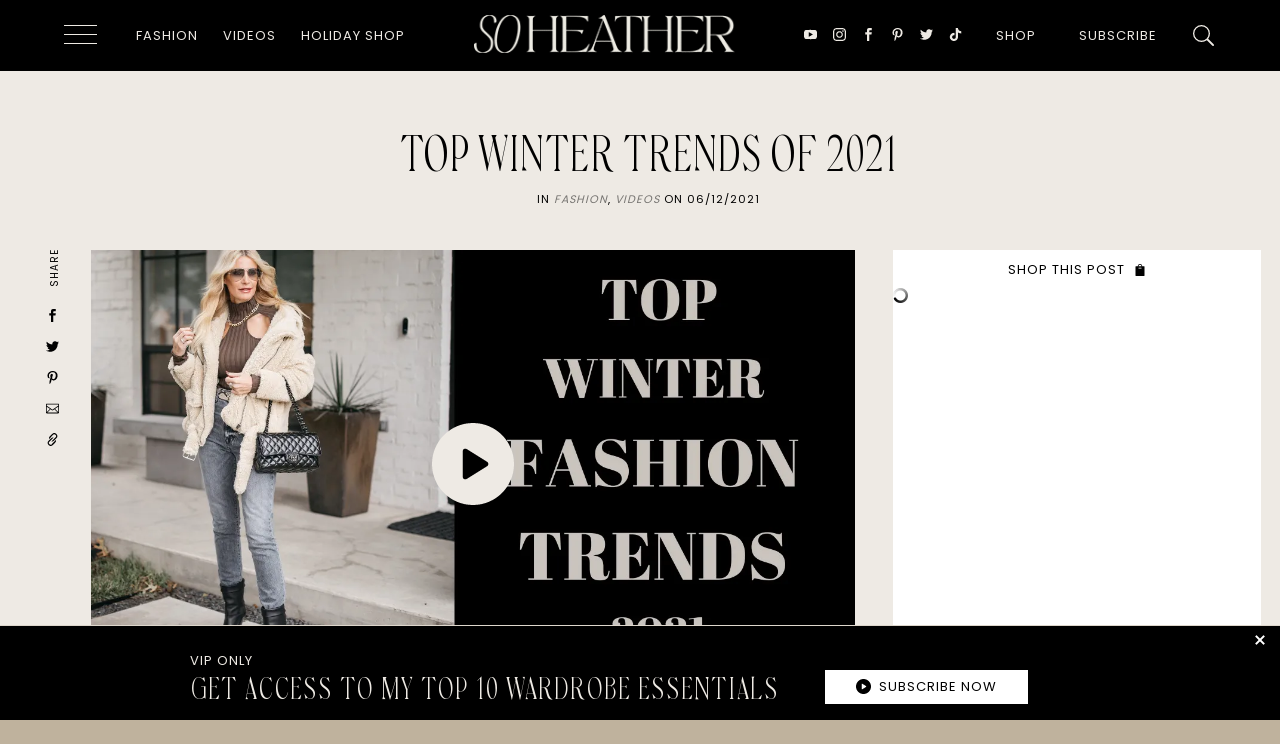

--- FILE ---
content_type: text/html; charset=UTF-8
request_url: https://soheather.com/top-winter-trends-of-2021/
body_size: 30539
content:
<!DOCTYPE html>
<html>
<head><meta charset="utf-8"><script>if(navigator.userAgent.match(/MSIE|Internet Explorer/i)||navigator.userAgent.match(/Trident\/7\..*?rv:11/i)){var href=document.location.href;if(!href.match(/[?&]nowprocket/)){if(href.indexOf("?")==-1){if(href.indexOf("#")==-1){document.location.href=href+"?nowprocket=1"}else{document.location.href=href.replace("#","?nowprocket=1#")}}else{if(href.indexOf("#")==-1){document.location.href=href+"&nowprocket=1"}else{document.location.href=href.replace("#","&nowprocket=1#")}}}}</script><script>(()=>{class RocketLazyLoadScripts{constructor(){this.v="2.0.4",this.userEvents=["keydown","keyup","mousedown","mouseup","mousemove","mouseover","mouseout","touchmove","touchstart","touchend","touchcancel","wheel","click","dblclick","input"],this.attributeEvents=["onblur","onclick","oncontextmenu","ondblclick","onfocus","onmousedown","onmouseenter","onmouseleave","onmousemove","onmouseout","onmouseover","onmouseup","onmousewheel","onscroll","onsubmit"]}async t(){this.i(),this.o(),/iP(ad|hone)/.test(navigator.userAgent)&&this.h(),this.u(),this.l(this),this.m(),this.k(this),this.p(this),this._(),await Promise.all([this.R(),this.L()]),this.lastBreath=Date.now(),this.S(this),this.P(),this.D(),this.O(),this.M(),await this.C(this.delayedScripts.normal),await this.C(this.delayedScripts.defer),await this.C(this.delayedScripts.async),await this.T(),await this.F(),await this.j(),await this.A(),window.dispatchEvent(new Event("rocket-allScriptsLoaded")),this.everythingLoaded=!0,this.lastTouchEnd&&await new Promise(t=>setTimeout(t,500-Date.now()+this.lastTouchEnd)),this.I(),this.H(),this.U(),this.W()}i(){this.CSPIssue=sessionStorage.getItem("rocketCSPIssue"),document.addEventListener("securitypolicyviolation",t=>{this.CSPIssue||"script-src-elem"!==t.violatedDirective||"data"!==t.blockedURI||(this.CSPIssue=!0,sessionStorage.setItem("rocketCSPIssue",!0))},{isRocket:!0})}o(){window.addEventListener("pageshow",t=>{this.persisted=t.persisted,this.realWindowLoadedFired=!0},{isRocket:!0}),window.addEventListener("pagehide",()=>{this.onFirstUserAction=null},{isRocket:!0})}h(){let t;function e(e){t=e}window.addEventListener("touchstart",e,{isRocket:!0}),window.addEventListener("touchend",function i(o){o.changedTouches[0]&&t.changedTouches[0]&&Math.abs(o.changedTouches[0].pageX-t.changedTouches[0].pageX)<10&&Math.abs(o.changedTouches[0].pageY-t.changedTouches[0].pageY)<10&&o.timeStamp-t.timeStamp<200&&(window.removeEventListener("touchstart",e,{isRocket:!0}),window.removeEventListener("touchend",i,{isRocket:!0}),"INPUT"===o.target.tagName&&"text"===o.target.type||(o.target.dispatchEvent(new TouchEvent("touchend",{target:o.target,bubbles:!0})),o.target.dispatchEvent(new MouseEvent("mouseover",{target:o.target,bubbles:!0})),o.target.dispatchEvent(new PointerEvent("click",{target:o.target,bubbles:!0,cancelable:!0,detail:1,clientX:o.changedTouches[0].clientX,clientY:o.changedTouches[0].clientY})),event.preventDefault()))},{isRocket:!0})}q(t){this.userActionTriggered||("mousemove"!==t.type||this.firstMousemoveIgnored?"keyup"===t.type||"mouseover"===t.type||"mouseout"===t.type||(this.userActionTriggered=!0,this.onFirstUserAction&&this.onFirstUserAction()):this.firstMousemoveIgnored=!0),"click"===t.type&&t.preventDefault(),t.stopPropagation(),t.stopImmediatePropagation(),"touchstart"===this.lastEvent&&"touchend"===t.type&&(this.lastTouchEnd=Date.now()),"click"===t.type&&(this.lastTouchEnd=0),this.lastEvent=t.type,t.composedPath&&t.composedPath()[0].getRootNode()instanceof ShadowRoot&&(t.rocketTarget=t.composedPath()[0]),this.savedUserEvents.push(t)}u(){this.savedUserEvents=[],this.userEventHandler=this.q.bind(this),this.userEvents.forEach(t=>window.addEventListener(t,this.userEventHandler,{passive:!1,isRocket:!0})),document.addEventListener("visibilitychange",this.userEventHandler,{isRocket:!0})}U(){this.userEvents.forEach(t=>window.removeEventListener(t,this.userEventHandler,{passive:!1,isRocket:!0})),document.removeEventListener("visibilitychange",this.userEventHandler,{isRocket:!0}),this.savedUserEvents.forEach(t=>{(t.rocketTarget||t.target).dispatchEvent(new window[t.constructor.name](t.type,t))})}m(){const t="return false",e=Array.from(this.attributeEvents,t=>"data-rocket-"+t),i="["+this.attributeEvents.join("],[")+"]",o="[data-rocket-"+this.attributeEvents.join("],[data-rocket-")+"]",s=(e,i,o)=>{o&&o!==t&&(e.setAttribute("data-rocket-"+i,o),e["rocket"+i]=new Function("event",o),e.setAttribute(i,t))};new MutationObserver(t=>{for(const n of t)"attributes"===n.type&&(n.attributeName.startsWith("data-rocket-")||this.everythingLoaded?n.attributeName.startsWith("data-rocket-")&&this.everythingLoaded&&this.N(n.target,n.attributeName.substring(12)):s(n.target,n.attributeName,n.target.getAttribute(n.attributeName))),"childList"===n.type&&n.addedNodes.forEach(t=>{if(t.nodeType===Node.ELEMENT_NODE)if(this.everythingLoaded)for(const i of[t,...t.querySelectorAll(o)])for(const t of i.getAttributeNames())e.includes(t)&&this.N(i,t.substring(12));else for(const e of[t,...t.querySelectorAll(i)])for(const t of e.getAttributeNames())this.attributeEvents.includes(t)&&s(e,t,e.getAttribute(t))})}).observe(document,{subtree:!0,childList:!0,attributeFilter:[...this.attributeEvents,...e]})}I(){this.attributeEvents.forEach(t=>{document.querySelectorAll("[data-rocket-"+t+"]").forEach(e=>{this.N(e,t)})})}N(t,e){const i=t.getAttribute("data-rocket-"+e);i&&(t.setAttribute(e,i),t.removeAttribute("data-rocket-"+e))}k(t){Object.defineProperty(HTMLElement.prototype,"onclick",{get(){return this.rocketonclick||null},set(e){this.rocketonclick=e,this.setAttribute(t.everythingLoaded?"onclick":"data-rocket-onclick","this.rocketonclick(event)")}})}S(t){function e(e,i){let o=e[i];e[i]=null,Object.defineProperty(e,i,{get:()=>o,set(s){t.everythingLoaded?o=s:e["rocket"+i]=o=s}})}e(document,"onreadystatechange"),e(window,"onload"),e(window,"onpageshow");try{Object.defineProperty(document,"readyState",{get:()=>t.rocketReadyState,set(e){t.rocketReadyState=e},configurable:!0}),document.readyState="loading"}catch(t){console.log("WPRocket DJE readyState conflict, bypassing")}}l(t){this.originalAddEventListener=EventTarget.prototype.addEventListener,this.originalRemoveEventListener=EventTarget.prototype.removeEventListener,this.savedEventListeners=[],EventTarget.prototype.addEventListener=function(e,i,o){o&&o.isRocket||!t.B(e,this)&&!t.userEvents.includes(e)||t.B(e,this)&&!t.userActionTriggered||e.startsWith("rocket-")||t.everythingLoaded?t.originalAddEventListener.call(this,e,i,o):(t.savedEventListeners.push({target:this,remove:!1,type:e,func:i,options:o}),"mouseenter"!==e&&"mouseleave"!==e||t.originalAddEventListener.call(this,e,t.savedUserEvents.push,o))},EventTarget.prototype.removeEventListener=function(e,i,o){o&&o.isRocket||!t.B(e,this)&&!t.userEvents.includes(e)||t.B(e,this)&&!t.userActionTriggered||e.startsWith("rocket-")||t.everythingLoaded?t.originalRemoveEventListener.call(this,e,i,o):t.savedEventListeners.push({target:this,remove:!0,type:e,func:i,options:o})}}J(t,e){this.savedEventListeners=this.savedEventListeners.filter(i=>{let o=i.type,s=i.target||window;return e!==o||t!==s||(this.B(o,s)&&(i.type="rocket-"+o),this.$(i),!1)})}H(){EventTarget.prototype.addEventListener=this.originalAddEventListener,EventTarget.prototype.removeEventListener=this.originalRemoveEventListener,this.savedEventListeners.forEach(t=>this.$(t))}$(t){t.remove?this.originalRemoveEventListener.call(t.target,t.type,t.func,t.options):this.originalAddEventListener.call(t.target,t.type,t.func,t.options)}p(t){let e;function i(e){return t.everythingLoaded?e:e.split(" ").map(t=>"load"===t||t.startsWith("load.")?"rocket-jquery-load":t).join(" ")}function o(o){function s(e){const s=o.fn[e];o.fn[e]=o.fn.init.prototype[e]=function(){return this[0]===window&&t.userActionTriggered&&("string"==typeof arguments[0]||arguments[0]instanceof String?arguments[0]=i(arguments[0]):"object"==typeof arguments[0]&&Object.keys(arguments[0]).forEach(t=>{const e=arguments[0][t];delete arguments[0][t],arguments[0][i(t)]=e})),s.apply(this,arguments),this}}if(o&&o.fn&&!t.allJQueries.includes(o)){const e={DOMContentLoaded:[],"rocket-DOMContentLoaded":[]};for(const t in e)document.addEventListener(t,()=>{e[t].forEach(t=>t())},{isRocket:!0});o.fn.ready=o.fn.init.prototype.ready=function(i){function s(){parseInt(o.fn.jquery)>2?setTimeout(()=>i.bind(document)(o)):i.bind(document)(o)}return"function"==typeof i&&(t.realDomReadyFired?!t.userActionTriggered||t.fauxDomReadyFired?s():e["rocket-DOMContentLoaded"].push(s):e.DOMContentLoaded.push(s)),o([])},s("on"),s("one"),s("off"),t.allJQueries.push(o)}e=o}t.allJQueries=[],o(window.jQuery),Object.defineProperty(window,"jQuery",{get:()=>e,set(t){o(t)}})}P(){const t=new Map;document.write=document.writeln=function(e){const i=document.currentScript,o=document.createRange(),s=i.parentElement;let n=t.get(i);void 0===n&&(n=i.nextSibling,t.set(i,n));const c=document.createDocumentFragment();o.setStart(c,0),c.appendChild(o.createContextualFragment(e)),s.insertBefore(c,n)}}async R(){return new Promise(t=>{this.userActionTriggered?t():this.onFirstUserAction=t})}async L(){return new Promise(t=>{document.addEventListener("DOMContentLoaded",()=>{this.realDomReadyFired=!0,t()},{isRocket:!0})})}async j(){return this.realWindowLoadedFired?Promise.resolve():new Promise(t=>{window.addEventListener("load",t,{isRocket:!0})})}M(){this.pendingScripts=[];this.scriptsMutationObserver=new MutationObserver(t=>{for(const e of t)e.addedNodes.forEach(t=>{"SCRIPT"!==t.tagName||t.noModule||t.isWPRocket||this.pendingScripts.push({script:t,promise:new Promise(e=>{const i=()=>{const i=this.pendingScripts.findIndex(e=>e.script===t);i>=0&&this.pendingScripts.splice(i,1),e()};t.addEventListener("load",i,{isRocket:!0}),t.addEventListener("error",i,{isRocket:!0}),setTimeout(i,1e3)})})})}),this.scriptsMutationObserver.observe(document,{childList:!0,subtree:!0})}async F(){await this.X(),this.pendingScripts.length?(await this.pendingScripts[0].promise,await this.F()):this.scriptsMutationObserver.disconnect()}D(){this.delayedScripts={normal:[],async:[],defer:[]},document.querySelectorAll("script[type$=rocketlazyloadscript]").forEach(t=>{t.hasAttribute("data-rocket-src")?t.hasAttribute("async")&&!1!==t.async?this.delayedScripts.async.push(t):t.hasAttribute("defer")&&!1!==t.defer||"module"===t.getAttribute("data-rocket-type")?this.delayedScripts.defer.push(t):this.delayedScripts.normal.push(t):this.delayedScripts.normal.push(t)})}async _(){await this.L();let t=[];document.querySelectorAll("script[type$=rocketlazyloadscript][data-rocket-src]").forEach(e=>{let i=e.getAttribute("data-rocket-src");if(i&&!i.startsWith("data:")){i.startsWith("//")&&(i=location.protocol+i);try{const o=new URL(i).origin;o!==location.origin&&t.push({src:o,crossOrigin:e.crossOrigin||"module"===e.getAttribute("data-rocket-type")})}catch(t){}}}),t=[...new Map(t.map(t=>[JSON.stringify(t),t])).values()],this.Y(t,"preconnect")}async G(t){if(await this.K(),!0!==t.noModule||!("noModule"in HTMLScriptElement.prototype))return new Promise(e=>{let i;function o(){(i||t).setAttribute("data-rocket-status","executed"),e()}try{if(navigator.userAgent.includes("Firefox/")||""===navigator.vendor||this.CSPIssue)i=document.createElement("script"),[...t.attributes].forEach(t=>{let e=t.nodeName;"type"!==e&&("data-rocket-type"===e&&(e="type"),"data-rocket-src"===e&&(e="src"),i.setAttribute(e,t.nodeValue))}),t.text&&(i.text=t.text),t.nonce&&(i.nonce=t.nonce),i.hasAttribute("src")?(i.addEventListener("load",o,{isRocket:!0}),i.addEventListener("error",()=>{i.setAttribute("data-rocket-status","failed-network"),e()},{isRocket:!0}),setTimeout(()=>{i.isConnected||e()},1)):(i.text=t.text,o()),i.isWPRocket=!0,t.parentNode.replaceChild(i,t);else{const i=t.getAttribute("data-rocket-type"),s=t.getAttribute("data-rocket-src");i?(t.type=i,t.removeAttribute("data-rocket-type")):t.removeAttribute("type"),t.addEventListener("load",o,{isRocket:!0}),t.addEventListener("error",i=>{this.CSPIssue&&i.target.src.startsWith("data:")?(console.log("WPRocket: CSP fallback activated"),t.removeAttribute("src"),this.G(t).then(e)):(t.setAttribute("data-rocket-status","failed-network"),e())},{isRocket:!0}),s?(t.fetchPriority="high",t.removeAttribute("data-rocket-src"),t.src=s):t.src="data:text/javascript;base64,"+window.btoa(unescape(encodeURIComponent(t.text)))}}catch(i){t.setAttribute("data-rocket-status","failed-transform"),e()}});t.setAttribute("data-rocket-status","skipped")}async C(t){const e=t.shift();return e?(e.isConnected&&await this.G(e),this.C(t)):Promise.resolve()}O(){this.Y([...this.delayedScripts.normal,...this.delayedScripts.defer,...this.delayedScripts.async],"preload")}Y(t,e){this.trash=this.trash||[];let i=!0;var o=document.createDocumentFragment();t.forEach(t=>{const s=t.getAttribute&&t.getAttribute("data-rocket-src")||t.src;if(s&&!s.startsWith("data:")){const n=document.createElement("link");n.href=s,n.rel=e,"preconnect"!==e&&(n.as="script",n.fetchPriority=i?"high":"low"),t.getAttribute&&"module"===t.getAttribute("data-rocket-type")&&(n.crossOrigin=!0),t.crossOrigin&&(n.crossOrigin=t.crossOrigin),t.integrity&&(n.integrity=t.integrity),t.nonce&&(n.nonce=t.nonce),o.appendChild(n),this.trash.push(n),i=!1}}),document.head.appendChild(o)}W(){this.trash.forEach(t=>t.remove())}async T(){try{document.readyState="interactive"}catch(t){}this.fauxDomReadyFired=!0;try{await this.K(),this.J(document,"readystatechange"),document.dispatchEvent(new Event("rocket-readystatechange")),await this.K(),document.rocketonreadystatechange&&document.rocketonreadystatechange(),await this.K(),this.J(document,"DOMContentLoaded"),document.dispatchEvent(new Event("rocket-DOMContentLoaded")),await this.K(),this.J(window,"DOMContentLoaded"),window.dispatchEvent(new Event("rocket-DOMContentLoaded"))}catch(t){console.error(t)}}async A(){try{document.readyState="complete"}catch(t){}try{await this.K(),this.J(document,"readystatechange"),document.dispatchEvent(new Event("rocket-readystatechange")),await this.K(),document.rocketonreadystatechange&&document.rocketonreadystatechange(),await this.K(),this.J(window,"load"),window.dispatchEvent(new Event("rocket-load")),await this.K(),window.rocketonload&&window.rocketonload(),await this.K(),this.allJQueries.forEach(t=>t(window).trigger("rocket-jquery-load")),await this.K(),this.J(window,"pageshow");const t=new Event("rocket-pageshow");t.persisted=this.persisted,window.dispatchEvent(t),await this.K(),window.rocketonpageshow&&window.rocketonpageshow({persisted:this.persisted})}catch(t){console.error(t)}}async K(){Date.now()-this.lastBreath>45&&(await this.X(),this.lastBreath=Date.now())}async X(){return document.hidden?new Promise(t=>setTimeout(t)):new Promise(t=>requestAnimationFrame(t))}B(t,e){return e===document&&"readystatechange"===t||(e===document&&"DOMContentLoaded"===t||(e===window&&"DOMContentLoaded"===t||(e===window&&"load"===t||e===window&&"pageshow"===t)))}static run(){(new RocketLazyLoadScripts).t()}}RocketLazyLoadScripts.run()})();</script>
    <title>TOP WINTER TRENDS OF 2021 - So Heather | Dallas Fashion Blogger</title>
    
    <meta name="viewport" content="width=device-width, initial-scale=1">
    <link rel="shortcut icon" href="https://soheather.com/wp-content/themes/soheather/favicon.ico" />
    <link rel="icon" href="https://soheather.com/wp-content/themes/soheather/favicon.ico" />
    <meta name='robots' content='index, follow, max-image-preview:large, max-snippet:-1, max-video-preview:-1' />

<!-- Google Tag Manager for WordPress by gtm4wp.com -->
<script data-cfasync="false" data-pagespeed-no-defer>
	var gtm4wp_datalayer_name = "dataLayer";
	var dataLayer = dataLayer || [];

	const gtm4wp_scrollerscript_debugmode         = false;
	const gtm4wp_scrollerscript_callbacktime      = 100;
	const gtm4wp_scrollerscript_readerlocation    = 150;
	const gtm4wp_scrollerscript_contentelementid  = "content";
	const gtm4wp_scrollerscript_scannertime       = 60;
</script>
<!-- End Google Tag Manager for WordPress by gtm4wp.com -->
	<!-- This site is optimized with the Yoast SEO plugin v26.7 - https://yoast.com/wordpress/plugins/seo/ -->
	<link rel="canonical" href="https://soheather.com/top-winter-trends-of-2021/" />
	<meta property="og:locale" content="en_US" />
	<meta property="og:type" content="article" />
	<meta property="og:title" content="TOP WINTER TRENDS OF 2021 - So Heather | Dallas Fashion Blogger" />
	<meta property="og:url" content="https://soheather.com/top-winter-trends-of-2021/" />
	<meta property="og:site_name" content="So Heather | Dallas Fashion Blogger" />
	<meta property="article:published_time" content="2021-12-06T11:33:08+00:00" />
	<meta property="article:modified_time" content="2021-12-06T14:16:36+00:00" />
	<meta name="author" content="Heather Anderson" />
	<meta name="twitter:card" content="summary_large_image" />
	<meta name="twitter:creator" content="@Heather Anderson" />
	<meta name="twitter:site" content="@Anderson" />
	<script type="application/ld+json" class="yoast-schema-graph">{"@context":"https://schema.org","@graph":[{"@type":"Article","@id":"https://soheather.com/top-winter-trends-of-2021/#article","isPartOf":{"@id":"https://soheather.com/top-winter-trends-of-2021/"},"author":{"name":"Heather Anderson","@id":"https://soheather.com/#/schema/person/5fdbb57c1b6cfb8840f81bbe255753f6"},"headline":"TOP WINTER TRENDS OF 2021","datePublished":"2021-12-06T11:33:08+00:00","dateModified":"2021-12-06T14:16:36+00:00","mainEntityOfPage":{"@id":"https://soheather.com/top-winter-trends-of-2021/"},"wordCount":4,"commentCount":0,"publisher":{"@id":"https://soheather.com/#/schema/person/5fdbb57c1b6cfb8840f81bbe255753f6"},"articleSection":["Fashion","Videos"],"inLanguage":"en-US","potentialAction":[{"@type":"CommentAction","name":"Comment","target":["https://soheather.com/top-winter-trends-of-2021/#respond"]}]},{"@type":"WebPage","@id":"https://soheather.com/top-winter-trends-of-2021/","url":"https://soheather.com/top-winter-trends-of-2021/","name":"TOP WINTER TRENDS OF 2021 - So Heather | Dallas Fashion Blogger","isPartOf":{"@id":"https://soheather.com/#website"},"datePublished":"2021-12-06T11:33:08+00:00","dateModified":"2021-12-06T14:16:36+00:00","inLanguage":"en-US","potentialAction":[{"@type":"ReadAction","target":["https://soheather.com/top-winter-trends-of-2021/"]}]},{"@type":"WebSite","@id":"https://soheather.com/#website","url":"https://soheather.com/","name":"So Heather | Dallas Fashion Blogger","description":"Dallas Style Blog by Heather Anderson","publisher":{"@id":"https://soheather.com/#/schema/person/5fdbb57c1b6cfb8840f81bbe255753f6"},"potentialAction":[{"@type":"SearchAction","target":{"@type":"EntryPoint","urlTemplate":"https://soheather.com/?s={search_term_string}"},"query-input":{"@type":"PropertyValueSpecification","valueRequired":true,"valueName":"search_term_string"}}],"inLanguage":"en-US"},{"@type":["Person","Organization"],"@id":"https://soheather.com/#/schema/person/5fdbb57c1b6cfb8840f81bbe255753f6","name":"Heather Anderson","image":{"@type":"ImageObject","inLanguage":"en-US","@id":"https://soheather.com/#/schema/person/image/","url":"https://ef25rc3s3fg.exactdn.com/wp-content/uploads/2021/10/Facetune_27-10-2021-08-31-08-2-scaled.jpg?strip=all&lossy=1&ssl=1","contentUrl":"https://ef25rc3s3fg.exactdn.com/wp-content/uploads/2021/10/Facetune_27-10-2021-08-31-08-2-scaled.jpg?strip=all&lossy=1&ssl=1","width":1707,"height":2560,"caption":"Heather Anderson"},"logo":{"@id":"https://soheather.com/#/schema/person/image/"},"sameAs":["https://soheather.com/","https://x.com/Heather Anderson"]}]}</script>
	<!-- / Yoast SEO plugin. -->


<link rel='dns-prefetch' href='//www.googletagmanager.com' />
<link rel='dns-prefetch' href='//stats.wp.com' />

<link rel='preconnect' href='//i0.wp.com' />
<link rel='preconnect' href='//c0.wp.com' />

<!-- Google Tag Manager for WordPress by gtm4wp.com -->
<!-- GTM Container placement set to automatic -->
<script data-cfasync="false" data-pagespeed-no-defer type="text/javascript">
	var dataLayer_content = {"pageTitle":"TOP WINTER TRENDS OF 2021 - So Heather | Dallas Fashion Blogger","pagePostType":"post","pagePostType2":"single-post","pageCategory":["fashion","videos"],"pagePostAuthor":"Heather Anderson","pagePostTerms":{"category":["Fashion","Videos"],"meta":{"long_image":5521,"trending":1,"image":5563,"video_url":"https:\/\/youtu.be\/knjuf8dpuGg","video_caption":"TOP WINTER FASHION TRENDS 2021 ","video_link":"a:3:{s:5:\"title\";s:23:\"SUBSCRIBE TO MY CHANNEL\";s:3:\"url\";s:56:\"https:\/\/www.youtube.com\/channel\/UCD7e_ETGAyGU61vwnknZM7A\";s:6:\"target\";s:6:\"_blank\";}","shop_widget":"[show_shopthepost_widget id=\"4651317\"]","shop_widget_sidebar":"[show_shopthepost_widget id=\"4651318\"]","editor":"&nbsp;\r\n\r\n&nbsp;\r\n\r\n\r\nHappy Monday beauties!  Winter is officially upon us and I have to say I'm a huge fan of dressing for winter!  How about you?  I adore wearing faux fur jackets, knee-high boots, and cozy chunky sweaters to name just a few.  You may be wondering what some of the hottest winter trends of 2021 are and if you are then you've come to the right spot!  In today's post and YOUTUBE VIDEO, I'm sharing 7 of the most sought-after winter trends of the season.  All of these fabulous winter trends are actually very wearable which is always a plus so keep scrolling for some serious winter outfit inspo.  To see how you can actually wear these incredible winter fashion trends check out the 7 chic winter looks displayed in today's post.\r\nTHE BEST PART, MANY OF THESE ITEMS I'M WEARING ARE 15% OFF ON THE LILYSILK WEBSITE WITH CODE SOH15! ","content":"a:22:{i:0;s:11:\"slider-shop\";i:1;s:11:\"text-editor\";i:2;s:13:\"item-repeater\";i:3;s:11:\"text-editor\";i:4;s:11:\"slider-shop\";i:5;s:13:\"item-repeater\";i:6;s:11:\"text-editor\";i:7;s:11:\"slider-shop\";i:8;s:13:\"item-repeater\";i:9;s:11:\"text-editor\";i:10;s:11:\"slider-shop\";i:11;s:13:\"item-repeater\";i:12;s:11:\"text-editor\";i:13;s:11:\"slider-shop\";i:14;s:13:\"item-repeater\";i:15;s:11:\"text-editor\";i:16;s:11:\"slider-shop\";i:17;s:13:\"item-repeater\";i:18;s:11:\"text-editor\";i:19;s:11:\"slider-shop\";i:20;s:13:\"item-repeater\";i:21;s:11:\"text-editor\";}","content_0_title":"SHOP THE LOOK:","content_0_shop":"[show_shopthepost_widget id=\"4651317\"]","content_1_editor":"TOP 7 WINTER FASHION TRENDS 2021:\r\n&nbsp;","content_2_items_0_shop_widget":"[show_lookbook_widget id=\"511829\"]","content_2_items_0_subtitle":"","content_2_items_0_number":1,"content_2_items_0_title":"STRAIGHT-LEG DENIM: ","content_2_items_0_text":"baggy denim is still trending hot this winter season and I am fan! These mother jeans I'm wearing are my current favorite jeans, they are high-waisted with a slim straight leg, love the medium wash, wearing a size 24.","content_2_items_0_link":"a:3:{s:5:\"title\";s:8:\"SHOP NOW\";s:3:\"url\";s:41:\"https:\/\/rstyle.me\/+dJpfsjRxAt3Rga_kZXFQUA\";s:6:\"target\";s:6:\"_blank\";}","content_2_items":1,"content_3_editor":"","content_4_title":"SHOP THE LOOK (SILK TOP IS 15% OFF WITH CODE SOH15):","content_4_shop":"[show_shopthepost_widget id=\"4651324\"]","content_6_editor":"","content_9_editor":"","content_12_editor":"","content_15_editor":"","content_18_editor":"","content_21_editor":"FEEL FREE TO SUBSCRIBE TO MY NEW YOUTUBE CHANNEL FOR STYLE, BEAUTY, AND FITNESS TIPS TO HELP WOMEN LOOK AND FEEL CONFIDENT\r\nCHECK OUT MY INSTAGRAM SHOP TO SHOP ALL OF MY INSTAGRAM LOOKS\r\nYOU CAN ALSO DOWNLOAD THE LIKETOKNOW.IT APP AND FOLLOW ME ON IT BY CLICKING HERE.\r\nSTAY IN THE KNOW:  SUBSCRIBE to receive exclusive sale alerts, life-changing style tips, and fabulous giveaways, AND GET ACCESS TO MY VIP WARDROBE ESSENTIAL VIDEO ONLY FOR SUBSCRIBERS! \r\nThank you so much for stopping by today, I truly appreciate you!\r\n\r\nXOXO, HEATHER\r\n\r\n","content_5_items_0_shop_widget":"[show_lookbook_widget id=\"511830\"]","content_5_items_0_subtitle":"","content_5_items_0_number":2,"content_5_items_0_title":"LEATHER (FAUX OR REAL)","content_5_items_0_text":"Leather is trending for this winter, whether that be faux leather or real! It is one of my favorite things to wear because it is edgy and sexy, but at the same time it's also very classic and timeless. I've paired these fabulous Agolde faux leather pants with a luxurious light blue top from Lilysilk, topped with a beautiful faux fur jacket and some fabulous heels for a perfect holiday party or girls night out look.","content_5_items_0_link":"a:3:{s:5:\"title\";s:8:\"SHOP NOW\";s:3:\"url\";s:41:\"https:\/\/rstyle.me\/+uI6BPs6b12gdGXNfSMLYyA\";s:6:\"target\";s:6:\"_blank\";}","content_5_items":1,"content_7_title":"SHOP THE LOOK (WRAP IS 15% OFF WITH CODE SOH15):","content_7_shop":"[show_shopthepost_widget id=\"4650546\"]","content_8_items_0_shop_widget":"[show_lookbook_widget id=\"511831\"]","content_8_items_0_subtitle":"","content_8_items_0_number":3,"content_8_items_0_title":"NEUTRALS","content_8_items_0_text":"Neutral tones are often considered a classic but they also happen to be trending really hard this winter and I am a big fan! I wear neutral tones alot in my personal style because they often look far more expensive than they really are. They're effortless, chic and you never look like you're trying too hard when you wear neutrals. This beautiful wool scarf by Lilysilk represents this fabulous winter trend perfectly, with one side being a gorgeous shade of grey and a beautiful soft beige on the flip side. I have it styled with a classic all white ensemble, shop the look above!","content_8_items_0_link":"a:3:{s:5:\"title\";s:8:\"SHOP NOW\";s:3:\"url\";s:41:\"https:\/\/rstyle.me\/+CQDMdXZMDealIqLS_BXYwA\";s:6:\"target\";s:6:\"_blank\";}","content_8_items":1,"content_10_title":"SHOP THE LOOK (CASHMERE HOODIE IS 15% OFF WITH CODE SOH15)","content_10_shop":"[show_shopthepost_widget id=\"4650557\"]","content_11_items_0_shop_widget":"[show_lookbook_widget id=\"511833\"]","content_11_items_0_subtitle":"","content_11_items_0_number":4,"content_11_items_0_title":"BLAZERS AND HOODIES","content_11_items_0_text":"Another trend that is super hot this winter is wearing hoodies underneath oversized blazers. This amazing cashmere hoodie by Lilysilk is incredibly soft, and comes in a beautiful camel shade as well as multiple other colors colors and it is a great price point for a real cashmere sweater. I've paired them with my Abercrombie and Fitch 89 black jeans and some simple Veronica Beard black ankle booties for a effortlessly chic look.","content_11_items_0_link":"a:3:{s:5:\"title\";s:8:\"SHOP NOW\";s:3:\"url\";s:41:\"https:\/\/rstyle.me\/+5H3cZUog7AHdip85uDgDdg\";s:6:\"target\";s:6:\"_blank\";}","content_11_items":1,"content_13_title":"SHOP THE LOOK: ","content_13_shop":"[show_shopthepost_widget id=\"4650568\"]","content_14_items_0_shop_widget":"[show_lookbook_widget id=\"511834\"]","content_14_items_0_subtitle":"","content_14_items_0_number":5,"content_14_items_0_title":"KNEE-HIGH BOOTS","content_14_items_0_text":"I am loving Knee High boots this winter! They are such a versatile piece that can be worn with with everything from jeans to skirts, dresses and more. These knee-high boots in a beautiful chocolate brown by Tamara Mellon are just gorgeous and on sale! for a budget friendly version, check out these fabulous under $100 boots from Express.","content_14_items_0_link":"a:3:{s:5:\"title\";s:8:\"SHOP NOW\";s:3:\"url\";s:41:\"https:\/\/rstyle.me\/+60gMu_YIHPLFJr1cse4Sng\";s:6:\"target\";s:6:\"_blank\";}","content_14_items":1,"content_16_title":"SHOP THE LOOK (CAMI IS 15% OFF WITH CODE SOH15): ","content_16_shop":"[show_shopthepost_widget id=\"4650576\"]","content_17_items_0_shop_widget":"[show_lookbook_widget id=\"511835\"]","content_17_items_0_subtitle":"","content_17_items_0_number":6,"content_17_items_0_title":"CHOCOLATE BROWN","content_17_items_0_text":"Chocolate brown is another rich, luxurious color that is trending this winter season. The gorgeous material and delicate lace detail on this LILYSILK cami will compliment any look and comes in multiple colors!. I've paired it underneath the amazing Lilysilk blazer in a gorgeous black with luxe gold buttons and Lamarck leather pants. if you are looking for a great look to wear on a date night even to a holiday party, look no further!","content_17_items_0_link":"a:3:{s:5:\"title\";s:8:\"SHOP NOW\";s:3:\"url\";s:41:\"https:\/\/rstyle.me\/+HHePndj3PsGGSFu77dROqg\";s:6:\"target\";s:6:\"_blank\";}","content_17_items":1,"content_19_title":"SHOP THE LOOK (TOP IS 15% OFF WITH CODE SOH15):","content_19_shop":"[show_shopthepost_widget id=\"4650580\"]","content_20_items_0_shop_widget":"[show_lookbook_widget id=\"511836\"]","content_20_items_0_subtitle":"","content_20_items_0_number":7,"content_20_items_0_title":"METALLICS","content_20_items_0_text":"A gold or silver statement is a surefire way to take any look to the next level! it's also one of my favorite things to wear to a holiday party. This beautiful gold blouse from Lilysilk pairs perfectly with a pair of faded distressed black jeans, or opt for some fabulous leather pants for a more dressy look.","content_20_items_0_link":"a:3:{s:5:\"title\";s:8:\"SHOP NOW\";s:3:\"url\";s:41:\"https:\/\/rstyle.me\/+76-f1WDjZejxJ-Z9HzodCQ\";s:6:\"target\";s:6:\"_blank\";}","content_20_items":1}}};
	dataLayer.push( dataLayer_content );
</script>
<script type="rocketlazyloadscript" data-cfasync="false" data-pagespeed-no-defer data-rocket-type="text/javascript">
(function(w,d,s,l,i){w[l]=w[l]||[];w[l].push({'gtm.start':
new Date().getTime(),event:'gtm.js'});var f=d.getElementsByTagName(s)[0],
j=d.createElement(s),dl=l!='dataLayer'?'&l='+l:'';j.async=true;j.src=
'//www.googletagmanager.com/gtm.js?id='+i+dl;f.parentNode.insertBefore(j,f);
})(window,document,'script','dataLayer','GTM-PWXPW2F');
</script>
<!-- End Google Tag Manager for WordPress by gtm4wp.com --><link rel="alternate" type="application/rss+xml" title="So Heather | Dallas Fashion Blogger &raquo; TOP WINTER TRENDS OF 2021 Comments Feed" href="https://soheather.com/top-winter-trends-of-2021/feed/" />
<link rel="alternate" title="oEmbed (JSON)" type="application/json+oembed" href="https://soheather.com/wp-json/oembed/1.0/embed?url=https%3A%2F%2Fsoheather.com%2Ftop-winter-trends-of-2021%2F" />
<link rel="alternate" title="oEmbed (XML)" type="text/xml+oembed" href="https://soheather.com/wp-json/oembed/1.0/embed?url=https%3A%2F%2Fsoheather.com%2Ftop-winter-trends-of-2021%2F&#038;format=xml" />
<style id='wp-img-auto-sizes-contain-inline-css' type='text/css'>
img:is([sizes=auto i],[sizes^="auto," i]){contain-intrinsic-size:3000px 1500px}
/*# sourceURL=wp-img-auto-sizes-contain-inline-css */
</style>
<style id='wp-emoji-styles-inline-css' type='text/css'>

	img.wp-smiley, img.emoji {
		display: inline !important;
		border: none !important;
		box-shadow: none !important;
		height: 1em !important;
		width: 1em !important;
		margin: 0 0.07em !important;
		vertical-align: -0.1em !important;
		background: none !important;
		padding: 0 !important;
	}
/*# sourceURL=wp-emoji-styles-inline-css */
</style>
<style id='wp-block-library-inline-css' type='text/css'>
:root{--wp-block-synced-color:#7a00df;--wp-block-synced-color--rgb:122,0,223;--wp-bound-block-color:var(--wp-block-synced-color);--wp-editor-canvas-background:#ddd;--wp-admin-theme-color:#007cba;--wp-admin-theme-color--rgb:0,124,186;--wp-admin-theme-color-darker-10:#006ba1;--wp-admin-theme-color-darker-10--rgb:0,107,160.5;--wp-admin-theme-color-darker-20:#005a87;--wp-admin-theme-color-darker-20--rgb:0,90,135;--wp-admin-border-width-focus:2px}@media (min-resolution:192dpi){:root{--wp-admin-border-width-focus:1.5px}}.wp-element-button{cursor:pointer}:root .has-very-light-gray-background-color{background-color:#eee}:root .has-very-dark-gray-background-color{background-color:#313131}:root .has-very-light-gray-color{color:#eee}:root .has-very-dark-gray-color{color:#313131}:root .has-vivid-green-cyan-to-vivid-cyan-blue-gradient-background{background:linear-gradient(135deg,#00d084,#0693e3)}:root .has-purple-crush-gradient-background{background:linear-gradient(135deg,#34e2e4,#4721fb 50%,#ab1dfe)}:root .has-hazy-dawn-gradient-background{background:linear-gradient(135deg,#faaca8,#dad0ec)}:root .has-subdued-olive-gradient-background{background:linear-gradient(135deg,#fafae1,#67a671)}:root .has-atomic-cream-gradient-background{background:linear-gradient(135deg,#fdd79a,#004a59)}:root .has-nightshade-gradient-background{background:linear-gradient(135deg,#330968,#31cdcf)}:root .has-midnight-gradient-background{background:linear-gradient(135deg,#020381,#2874fc)}:root{--wp--preset--font-size--normal:16px;--wp--preset--font-size--huge:42px}.has-regular-font-size{font-size:1em}.has-larger-font-size{font-size:2.625em}.has-normal-font-size{font-size:var(--wp--preset--font-size--normal)}.has-huge-font-size{font-size:var(--wp--preset--font-size--huge)}.has-text-align-center{text-align:center}.has-text-align-left{text-align:left}.has-text-align-right{text-align:right}.has-fit-text{white-space:nowrap!important}#end-resizable-editor-section{display:none}.aligncenter{clear:both}.items-justified-left{justify-content:flex-start}.items-justified-center{justify-content:center}.items-justified-right{justify-content:flex-end}.items-justified-space-between{justify-content:space-between}.screen-reader-text{border:0;clip-path:inset(50%);height:1px;margin:-1px;overflow:hidden;padding:0;position:absolute;width:1px;word-wrap:normal!important}.screen-reader-text:focus{background-color:#ddd;clip-path:none;color:#444;display:block;font-size:1em;height:auto;left:5px;line-height:normal;padding:15px 23px 14px;text-decoration:none;top:5px;width:auto;z-index:100000}html :where(.has-border-color){border-style:solid}html :where([style*=border-top-color]){border-top-style:solid}html :where([style*=border-right-color]){border-right-style:solid}html :where([style*=border-bottom-color]){border-bottom-style:solid}html :where([style*=border-left-color]){border-left-style:solid}html :where([style*=border-width]){border-style:solid}html :where([style*=border-top-width]){border-top-style:solid}html :where([style*=border-right-width]){border-right-style:solid}html :where([style*=border-bottom-width]){border-bottom-style:solid}html :where([style*=border-left-width]){border-left-style:solid}html :where(img[class*=wp-image-]){height:auto;max-width:100%}:where(figure){margin:0 0 1em}html :where(.is-position-sticky){--wp-admin--admin-bar--position-offset:var(--wp-admin--admin-bar--height,0px)}@media screen and (max-width:600px){html :where(.is-position-sticky){--wp-admin--admin-bar--position-offset:0px}}

/*# sourceURL=wp-block-library-inline-css */
</style><style id='global-styles-inline-css' type='text/css'>
:root{--wp--preset--aspect-ratio--square: 1;--wp--preset--aspect-ratio--4-3: 4/3;--wp--preset--aspect-ratio--3-4: 3/4;--wp--preset--aspect-ratio--3-2: 3/2;--wp--preset--aspect-ratio--2-3: 2/3;--wp--preset--aspect-ratio--16-9: 16/9;--wp--preset--aspect-ratio--9-16: 9/16;--wp--preset--color--black: #000000;--wp--preset--color--cyan-bluish-gray: #abb8c3;--wp--preset--color--white: #ffffff;--wp--preset--color--pale-pink: #f78da7;--wp--preset--color--vivid-red: #cf2e2e;--wp--preset--color--luminous-vivid-orange: #ff6900;--wp--preset--color--luminous-vivid-amber: #fcb900;--wp--preset--color--light-green-cyan: #7bdcb5;--wp--preset--color--vivid-green-cyan: #00d084;--wp--preset--color--pale-cyan-blue: #8ed1fc;--wp--preset--color--vivid-cyan-blue: #0693e3;--wp--preset--color--vivid-purple: #9b51e0;--wp--preset--gradient--vivid-cyan-blue-to-vivid-purple: linear-gradient(135deg,rgb(6,147,227) 0%,rgb(155,81,224) 100%);--wp--preset--gradient--light-green-cyan-to-vivid-green-cyan: linear-gradient(135deg,rgb(122,220,180) 0%,rgb(0,208,130) 100%);--wp--preset--gradient--luminous-vivid-amber-to-luminous-vivid-orange: linear-gradient(135deg,rgb(252,185,0) 0%,rgb(255,105,0) 100%);--wp--preset--gradient--luminous-vivid-orange-to-vivid-red: linear-gradient(135deg,rgb(255,105,0) 0%,rgb(207,46,46) 100%);--wp--preset--gradient--very-light-gray-to-cyan-bluish-gray: linear-gradient(135deg,rgb(238,238,238) 0%,rgb(169,184,195) 100%);--wp--preset--gradient--cool-to-warm-spectrum: linear-gradient(135deg,rgb(74,234,220) 0%,rgb(151,120,209) 20%,rgb(207,42,186) 40%,rgb(238,44,130) 60%,rgb(251,105,98) 80%,rgb(254,248,76) 100%);--wp--preset--gradient--blush-light-purple: linear-gradient(135deg,rgb(255,206,236) 0%,rgb(152,150,240) 100%);--wp--preset--gradient--blush-bordeaux: linear-gradient(135deg,rgb(254,205,165) 0%,rgb(254,45,45) 50%,rgb(107,0,62) 100%);--wp--preset--gradient--luminous-dusk: linear-gradient(135deg,rgb(255,203,112) 0%,rgb(199,81,192) 50%,rgb(65,88,208) 100%);--wp--preset--gradient--pale-ocean: linear-gradient(135deg,rgb(255,245,203) 0%,rgb(182,227,212) 50%,rgb(51,167,181) 100%);--wp--preset--gradient--electric-grass: linear-gradient(135deg,rgb(202,248,128) 0%,rgb(113,206,126) 100%);--wp--preset--gradient--midnight: linear-gradient(135deg,rgb(2,3,129) 0%,rgb(40,116,252) 100%);--wp--preset--font-size--small: 13px;--wp--preset--font-size--medium: 20px;--wp--preset--font-size--large: 36px;--wp--preset--font-size--x-large: 42px;--wp--preset--spacing--20: 0.44rem;--wp--preset--spacing--30: 0.67rem;--wp--preset--spacing--40: 1rem;--wp--preset--spacing--50: 1.5rem;--wp--preset--spacing--60: 2.25rem;--wp--preset--spacing--70: 3.38rem;--wp--preset--spacing--80: 5.06rem;--wp--preset--shadow--natural: 6px 6px 9px rgba(0, 0, 0, 0.2);--wp--preset--shadow--deep: 12px 12px 50px rgba(0, 0, 0, 0.4);--wp--preset--shadow--sharp: 6px 6px 0px rgba(0, 0, 0, 0.2);--wp--preset--shadow--outlined: 6px 6px 0px -3px rgb(255, 255, 255), 6px 6px rgb(0, 0, 0);--wp--preset--shadow--crisp: 6px 6px 0px rgb(0, 0, 0);}:where(.is-layout-flex){gap: 0.5em;}:where(.is-layout-grid){gap: 0.5em;}body .is-layout-flex{display: flex;}.is-layout-flex{flex-wrap: wrap;align-items: center;}.is-layout-flex > :is(*, div){margin: 0;}body .is-layout-grid{display: grid;}.is-layout-grid > :is(*, div){margin: 0;}:where(.wp-block-columns.is-layout-flex){gap: 2em;}:where(.wp-block-columns.is-layout-grid){gap: 2em;}:where(.wp-block-post-template.is-layout-flex){gap: 1.25em;}:where(.wp-block-post-template.is-layout-grid){gap: 1.25em;}.has-black-color{color: var(--wp--preset--color--black) !important;}.has-cyan-bluish-gray-color{color: var(--wp--preset--color--cyan-bluish-gray) !important;}.has-white-color{color: var(--wp--preset--color--white) !important;}.has-pale-pink-color{color: var(--wp--preset--color--pale-pink) !important;}.has-vivid-red-color{color: var(--wp--preset--color--vivid-red) !important;}.has-luminous-vivid-orange-color{color: var(--wp--preset--color--luminous-vivid-orange) !important;}.has-luminous-vivid-amber-color{color: var(--wp--preset--color--luminous-vivid-amber) !important;}.has-light-green-cyan-color{color: var(--wp--preset--color--light-green-cyan) !important;}.has-vivid-green-cyan-color{color: var(--wp--preset--color--vivid-green-cyan) !important;}.has-pale-cyan-blue-color{color: var(--wp--preset--color--pale-cyan-blue) !important;}.has-vivid-cyan-blue-color{color: var(--wp--preset--color--vivid-cyan-blue) !important;}.has-vivid-purple-color{color: var(--wp--preset--color--vivid-purple) !important;}.has-black-background-color{background-color: var(--wp--preset--color--black) !important;}.has-cyan-bluish-gray-background-color{background-color: var(--wp--preset--color--cyan-bluish-gray) !important;}.has-white-background-color{background-color: var(--wp--preset--color--white) !important;}.has-pale-pink-background-color{background-color: var(--wp--preset--color--pale-pink) !important;}.has-vivid-red-background-color{background-color: var(--wp--preset--color--vivid-red) !important;}.has-luminous-vivid-orange-background-color{background-color: var(--wp--preset--color--luminous-vivid-orange) !important;}.has-luminous-vivid-amber-background-color{background-color: var(--wp--preset--color--luminous-vivid-amber) !important;}.has-light-green-cyan-background-color{background-color: var(--wp--preset--color--light-green-cyan) !important;}.has-vivid-green-cyan-background-color{background-color: var(--wp--preset--color--vivid-green-cyan) !important;}.has-pale-cyan-blue-background-color{background-color: var(--wp--preset--color--pale-cyan-blue) !important;}.has-vivid-cyan-blue-background-color{background-color: var(--wp--preset--color--vivid-cyan-blue) !important;}.has-vivid-purple-background-color{background-color: var(--wp--preset--color--vivid-purple) !important;}.has-black-border-color{border-color: var(--wp--preset--color--black) !important;}.has-cyan-bluish-gray-border-color{border-color: var(--wp--preset--color--cyan-bluish-gray) !important;}.has-white-border-color{border-color: var(--wp--preset--color--white) !important;}.has-pale-pink-border-color{border-color: var(--wp--preset--color--pale-pink) !important;}.has-vivid-red-border-color{border-color: var(--wp--preset--color--vivid-red) !important;}.has-luminous-vivid-orange-border-color{border-color: var(--wp--preset--color--luminous-vivid-orange) !important;}.has-luminous-vivid-amber-border-color{border-color: var(--wp--preset--color--luminous-vivid-amber) !important;}.has-light-green-cyan-border-color{border-color: var(--wp--preset--color--light-green-cyan) !important;}.has-vivid-green-cyan-border-color{border-color: var(--wp--preset--color--vivid-green-cyan) !important;}.has-pale-cyan-blue-border-color{border-color: var(--wp--preset--color--pale-cyan-blue) !important;}.has-vivid-cyan-blue-border-color{border-color: var(--wp--preset--color--vivid-cyan-blue) !important;}.has-vivid-purple-border-color{border-color: var(--wp--preset--color--vivid-purple) !important;}.has-vivid-cyan-blue-to-vivid-purple-gradient-background{background: var(--wp--preset--gradient--vivid-cyan-blue-to-vivid-purple) !important;}.has-light-green-cyan-to-vivid-green-cyan-gradient-background{background: var(--wp--preset--gradient--light-green-cyan-to-vivid-green-cyan) !important;}.has-luminous-vivid-amber-to-luminous-vivid-orange-gradient-background{background: var(--wp--preset--gradient--luminous-vivid-amber-to-luminous-vivid-orange) !important;}.has-luminous-vivid-orange-to-vivid-red-gradient-background{background: var(--wp--preset--gradient--luminous-vivid-orange-to-vivid-red) !important;}.has-very-light-gray-to-cyan-bluish-gray-gradient-background{background: var(--wp--preset--gradient--very-light-gray-to-cyan-bluish-gray) !important;}.has-cool-to-warm-spectrum-gradient-background{background: var(--wp--preset--gradient--cool-to-warm-spectrum) !important;}.has-blush-light-purple-gradient-background{background: var(--wp--preset--gradient--blush-light-purple) !important;}.has-blush-bordeaux-gradient-background{background: var(--wp--preset--gradient--blush-bordeaux) !important;}.has-luminous-dusk-gradient-background{background: var(--wp--preset--gradient--luminous-dusk) !important;}.has-pale-ocean-gradient-background{background: var(--wp--preset--gradient--pale-ocean) !important;}.has-electric-grass-gradient-background{background: var(--wp--preset--gradient--electric-grass) !important;}.has-midnight-gradient-background{background: var(--wp--preset--gradient--midnight) !important;}.has-small-font-size{font-size: var(--wp--preset--font-size--small) !important;}.has-medium-font-size{font-size: var(--wp--preset--font-size--medium) !important;}.has-large-font-size{font-size: var(--wp--preset--font-size--large) !important;}.has-x-large-font-size{font-size: var(--wp--preset--font-size--x-large) !important;}
/*# sourceURL=global-styles-inline-css */
</style>

<style id='classic-theme-styles-inline-css' type='text/css'>
/*! This file is auto-generated */
.wp-block-button__link{color:#fff;background-color:#32373c;border-radius:9999px;box-shadow:none;text-decoration:none;padding:calc(.667em + 2px) calc(1.333em + 2px);font-size:1.125em}.wp-block-file__button{background:#32373c;color:#fff;text-decoration:none}
/*# sourceURL=/wp-includes/css/classic-themes.min.css */
</style>
<link data-minify="1" rel='stylesheet' id='main-css' href='https://soheather.com/wp-content/cache/min/1/wp-content/themes/soheather/assets/css/main.css?ver=1768427814' type='text/css' media='all' />
<script type="rocketlazyloadscript" data-minify="1" data-rocket-type="text/javascript" data-rocket-src="https://soheather.com/wp-content/cache/min/1/wp-content/plugins/duracelltomi-google-tag-manager/dist/js/analytics-talk-content-tracking.js?ver=1768427814" id="gtm4wp-scroll-tracking-js" data-rocket-defer defer></script>
<script type="text/javascript" src="https://soheather.com/wp-content/themes/soheather/assets/js/vendor/jquery.min.js?ver=1.0" id="vendor/jquery.min-js"></script>
<script type="text/javascript" src="https://soheather.com/wp-content/themes/soheather/assets/js/vendor/jquery.validate.min.js?ver=1.0" id="vendor/jquery.validate.min-js"></script>
<script type="text/javascript" src="https://soheather.com/wp-content/themes/soheather/assets/js/vendor/perfect-scrollbar.min.js?ver=1.0" id="vendor/perfect-scrollbar.min-js"></script>
<script type="text/javascript" src="https://soheather.com/wp-content/themes/soheather/assets/js/vendor/scroll-lock.min.js?ver=1.0" id="vendor/scroll-lock.min-js"></script>
<script type="text/javascript" src="https://soheather.com/wp-content/themes/soheather/assets/js/vendor/slick.min.js?ver=1.0" id="vendor/slick.min-js"></script>
<script type="text/javascript" src="https://soheather.com/wp-content/themes/soheather/assets/js/single-post.js?ver=1.0" id="single-post-js"></script>
<script type="text/javascript" src="https://soheather.com/wp-content/themes/soheather/assets/js/js-infinite-scroll.js?ver=1.0" id="js-infinite-scroll-js"></script>
<script type="text/javascript" src="https://soheather.com/wp-content/themes/soheather/assets/js/general.js?ver=1.0" id="general-js"></script>
<script type="text/javascript" src="https://soheather.com/wp-content/themes/soheather/assets/js/load-more.js?ver=1.0" id="load-more-js"></script>
<script type="text/javascript" src="https://soheather.com/wp-content/themes/soheather/assets/js/header.js?ver=1.0" id="header-js"></script>
<script type="text/javascript" src="https://soheather.com/wp-content/themes/soheather/assets/js/video-iframe.js?ver=1.0" id="video-iframe-js"></script>

<!-- Google tag (gtag.js) snippet added by Site Kit -->
<!-- Google Analytics snippet added by Site Kit -->
<script type="rocketlazyloadscript" data-rocket-type="text/javascript" data-rocket-src="https://www.googletagmanager.com/gtag/js?id=G-3YV9J018JE" id="google_gtagjs-js" async></script>
<script type="rocketlazyloadscript" data-rocket-type="text/javascript" id="google_gtagjs-js-after">
/* <![CDATA[ */
window.dataLayer = window.dataLayer || [];function gtag(){dataLayer.push(arguments);}
gtag("set","linker",{"domains":["soheather.com"]});
gtag("js", new Date());
gtag("set", "developer_id.dZTNiMT", true);
gtag("config", "G-3YV9J018JE");
//# sourceURL=google_gtagjs-js-after
/* ]]> */
</script>
<link rel="https://api.w.org/" href="https://soheather.com/wp-json/" /><link rel="alternate" title="JSON" type="application/json" href="https://soheather.com/wp-json/wp/v2/posts/5561" /><link rel="EditURI" type="application/rsd+xml" title="RSD" href="https://soheather.com/xmlrpc.php?rsd" />
<link rel='shortlink' href='https://soheather.com/?p=5561' />
<meta name="generator" content="Site Kit by Google 1.170.0" />	<style>img#wpstats{display:none}</style>
		<link rel="icon" href="https://i0.wp.com/soheather.com/wp-content/uploads/2021/09/cropped-favicon.jpg?fit=32%2C32&#038;ssl=1" sizes="32x32" />
<link rel="icon" href="https://i0.wp.com/soheather.com/wp-content/uploads/2021/09/cropped-favicon.jpg?fit=192%2C192&#038;ssl=1" sizes="192x192" />
<link rel="apple-touch-icon" href="https://i0.wp.com/soheather.com/wp-content/uploads/2021/09/cropped-favicon.jpg?fit=180%2C180&#038;ssl=1" />
<meta name="msapplication-TileImage" content="https://i0.wp.com/soheather.com/wp-content/uploads/2021/09/cropped-favicon.jpg?fit=270%2C270&#038;ssl=1" />
		<style type="text/css" id="wp-custom-css">
			.product-inst-slider #rs-ltk-widget-2-wrapper #rs-ltk-widget-2-extra-style-wrapper .rs-ltk-frame__content-wrapper,
.product-inst-slider #rs-ltk-widget-2-wrapper #rs-ltk-widget-2-extra-style-wrapper .rs-ltk-frame__content-wrapper .rs-ltk-widget__content-wrapper .rs-ltk-widget__grid {
	padding: 0 20px !important;
}

.product-inst-slider .slick-slider .slick-track, .product-inst-slider .slick-slider .slick-list {
    padding: 0 !important;
   height: 460px!important;
   
}

.product-inst-slider #rs-ltk-widget-2-wrapper #rs-ltk-widget-2-extra-style-wrapper .rs-ltk-frame__content-wrapper .rs-ltk-widget__content-wrapper .rs-ltk-widget__grid .rs-ltk-widget__grid-item .rs-ltk-widget__link:after {
	 height: 460px!important;
}

.product-inst-slider .rs-ltk-widget__grid-item.ng-scope.slick-slide.slick-active {
	margin: 14px 14px 0 0 !important;
}

.product-inst-slider #rs-ltk-widget-2-wrapper #rs-ltk-widget-2-extra-style-wrapper .rs-ltk-frame__content-wrapper .rs-ltk-widget__content-wrapper .rs-ltk-widget__grid .rs-ltk-widget__grid-item {
	margin: 0 10px !important;
}

.page-content {
	display: block !important;
}


.icon {
	display: inline-block;
	color: #ffffff;
    width: 1em;
	height: 1em;
}
.icon-tiktok {
  color: #ffffff !important;
  font-size: 13px;
	fill: #EEEAE4;
}

.header__main-menu ul.sub-menu {
	display: none;
}

.header__main-menu li:hover>ul {
	background-color: #000;
	border-left: 10px solid #000;
	display: block;
	position: absolute;
	padding: 20px 10px 0px 0px;
}

/*
 * add z-index to get button to show above the widget 
 * Apr 28 2003
 * WPB 
 */
.gallery-grid__btn.btn-primary.btn-large{z-index:1;}

.banner-hero__img-wrap{
	width:100%;
}
@media (min-width: 1024px) {
	.banner-hero__img-wrap{
		width:100%;
	}
	}
.shop-title {
  text-align: center;
  font-size: clamp(28px, 3vw, 42px);
  text-transform: uppercase;
  font-weight: 600;
  letter-spacing: .03em;
  margin-bottom: 30px;
}
		</style>
		    <meta name="generator" content="WP Rocket 3.20.3" data-wpr-features="wpr_delay_js wpr_defer_js wpr_minify_js wpr_minify_css wpr_preload_links wpr_desktop" /></head>
<body class="body">
<!-- SVG sprite include -->
<svg aria-hidden="true" style="position: absolute; width: 0; height: 0; overflow: hidden;" version="1.1" xmlns="http://www.w3.org/2000/svg" xmlns:xlink="http://www.w3.org/1999/xlink">
<defs>
<symbol id="icon-youtube" viewBox="0 0 32 32">
<path d="M27.71 5.025q-13.025-0.877-23.421 0-1.628 0.188-2.755 1.816t-1.315 3.382q-0.438 5.761 0 11.523 0.188 1.753 1.315 3.382t2.755 1.879q12.65 0.814 23.421 0 1.628-0.313 2.755-1.941t1.315-3.319q0.438-5.886 0-11.836-0.188-1.816-1.221-3.319t-2.849-1.566zM11.992 21.683v-11.523l10.020 5.761z"></path>
</symbol>
<symbol id="icon-twitter" viewBox="0 0 32 32">
<path d="M31.125 3.5q-1.938 1.125-4.188 1.563-1.938-2.063-4.813-2.063-2.688 0-4.625 1.938t-1.938 4.625q0 0.75 0.188 1.5-4-0.188-7.531-2t-5.969-4.875q-0.938 1.5-0.938 3.313 0 3.5 2.938 5.438-1.563 0-2.938-0.813v0.125q0 2.313 1.469 4.125t3.781 2.313q-0.875 0.188-1.75 0.188-0.625 0-1.25-0.125 0.688 2 2.344 3.281t3.781 1.281q-3.563 2.813-8.125 2.813-0.75 0-1.563-0.063 4.625 2.938 10.063 2.938 4.375 0 8-1.688t5.906-4.406 3.531-6 1.25-6.594v-0.813q1.938-1.438 3.25-3.438-1.813 0.813-3.75 1.063 2.125-1.313 2.875-3.625z"></path>
</symbol>
<symbol id="icon-shop" viewBox="0 0 32 32">
<path d="M6 32h20q0.813 0 1.406-0.594t0.594-1.406v-22q0-0.813-0.594-1.406t-1.406-0.594h-4q-0.063-2.5-1.813-4.25t-4.188-1.75-4.188 1.75-1.813 4.25h-4q-0.813 0-1.406 0.594t-0.594 1.406v22q0 0.813 0.594 1.406t1.406 0.594zM19 12h-6q-0.438 0-0.719-0.281t-0.281-0.719 0.281-0.719 0.719-0.281h6q0.438 0 0.719 0.281t0.281 0.719-0.281 0.719-0.719 0.281zM16 2q1.625 0 2.781 1.156t1.219 2.844h-8q0.063-1.688 1.219-2.844t2.781-1.156z"></path>
</symbol>
<symbol id="icon-search" viewBox="0 0 32 32">
<path d="M12.949 0q5.354 0 9.152 3.798t3.798 9.152q0 4.545-2.864 8.156l8.529 8.529q0.436 0.374 0.436 0.965t-0.405 0.996-0.996 0.405-0.965-0.436l-8.529-8.529q-3.611 2.864-8.156 2.864-5.354 0-9.152-3.798t-3.798-9.152 3.798-9.152 9.152-3.798zM12.949 23.907q4.545 0 7.751-3.206t3.206-7.751-3.206-7.751-7.751-3.206-7.751 3.206-3.206 7.751 3.206 7.751 7.751 3.206z"></path>
</symbol>
<symbol id="icon-plus" viewBox="0 0 32 32">
<path d="M16 0q-6.6 0-11.3 4.7t-4.7 11.3 4.7 11.3 11.3 4.7 11.3-4.7 4.7-11.3-4.7-11.3-11.3-4.7zM16 29.867q-5.733 0-9.8-4.067t-4.067-9.8 4.067-9.8 9.8-4.067 9.8 4.067 4.067 9.8-4.067 9.8-9.8 4.067zM24.533 14.933h-7.467v-7.467q0-0.467-0.3-0.767t-0.767-0.3-0.767 0.3-0.3 0.767v7.467h-7.467q-0.467 0-0.767 0.3t-0.3 0.767 0.3 0.767 0.767 0.3h7.467v7.467q0 0.467 0.3 0.767t0.767 0.3 0.767-0.3 0.3-0.767v-7.467h7.467q0.467 0 0.767-0.3t0.3-0.767-0.3-0.767-0.767-0.3z"></path>
</symbol>
<symbol id="icon-pinterest" viewBox="0 0 32 32">
<path d="M8.052 18.502q0.562-0.937 0.562-1.719t-0.281-1.219-0.656-1.094-0.437-1.281q-0.375-2.312 0.5-4.468t2.593-3.468 3.781-2 4.249-0.187 3.812 2.125q1.375 1.437 1.687 4.156t-0.344 5.187-2.375 4.156-3.906 1.25q-1.625-0.312-2-1.562t0.125-2.875 1.062-3.281 0.437-3.062-1.437-1.906q-1.375-0.5-2.531 0.187t-1.687 1.968-0.531 2.875 0.625 2.781q-0.25 1.25-0.75 3.125t-0.844 3.187-0.687 3.312-0.344 3.5 0.187 3.812q2.062-1.5 3.093-4.125t1.844-6.687q0.375 0.187 1 0.625t1 0.656 0.969 0.437 1.281 0.281q3.437 0.312 6.031-1.812t3.656-5.499 0.562-6.999q-0.625-4.562-4.656-6.968t-9.28-1.781q-4.187 0.437-7.437 3.531t-3.375 7.468q-0.25 6.312 4.499 7.374z"></path>
</symbol>
<symbol id="icon-mail" viewBox="0 0 32 32">
<path d="M30 4h-28q-0.813 0-1.406 0.594t-0.594 1.406v20q0 0.813 0.594 1.406t1.406 0.594h28q0.813 0 1.406-0.594t0.594-1.406v-20q0-0.813-0.594-1.406t-1.406-0.594zM11.375 18.063l4.625 3.125 4.625-3.125 7.938 7.938h-25.125zM2 24.563v-12.875l7.688 5.25zM22.313 16.875l7.688-5.313v13zM30 6v3.25l-0.063-0.063-13.938 9.625-14-9.563v-3.25h28z"></path>
</symbol>
<symbol id="icon-link-chain" viewBox="0 0 32 32">
<path d="M22.514 3.921q-0.885-0.885-2.15-0.885t-2.15 0.885l-10.814 10.877q-0.949-3.415 1.518-5.881l7.146-7.146q1.771-1.771 4.3-1.771t4.3 1.771l1.581 1.581q1.834 1.834 1.834 4.332t-1.834 4.269l-7.146 7.146q-2.403 2.466-5.818 1.581l10.877-10.877q0.885-0.885 0.885-2.15t-0.885-2.15zM15.937 30.229q-1.771 1.771-4.3 1.771t-4.3-1.771l-1.581-1.581q-1.834-1.834-1.834-4.332t1.834-4.269l7.146-7.146q2.403-2.466 5.818-1.581l-10.877 10.877q-0.885 0.885-0.885 2.15t0.885 2.15l1.644 1.581q0.885 0.885 2.15 0.885t2.15-0.885l10.814-10.877q0.949 3.415-1.518 5.881z"></path>
</symbol>
<symbol id="icon-bloglovin" viewBox="0 0 32 32">
<path d="M32 11.531q-0.063-3.688-2.719-6.469t-6.281-2.781q-4.25 0-7 3.688-2.75-3.688-7-3.688-3.625 0-6.281 2.781t-2.719 6.469v0.188q0 0.063 0.031 0.188t0.031 0.188q0.063 2.563 1 4.906t2.281 4.031 3.156 3.219 3.281 2.469 3.063 1.688 2.156 0.969 0.875 0.344q0.313-0.125 0.875-0.313t2.188-0.969 3.125-1.719 3.344-2.438 3.188-3.219 2.313-4.063 1.031-4.906q0-0.063 0.031-0.188t0.031-0.188v-0.188z"></path>
</symbol>
<symbol id="icon-facebook" viewBox="0 0 32 32">
<path d="M12 32h6v-16h5.438l0.563-5.5h-6v-2.75q0-1.25 0.375-1.75t1.813-0.5h3.813v-5.5h-5.5q-3.75 0-5.125 1.781t-1.375 5.469v3.25h-4v5.5h4v16z"></path>
</symbol>
<symbol id="icon-comment" viewBox="0 0 36 32">
<path fill="transparent" stroke-linejoin="miter" stroke-linecap="butt" stroke-miterlimit="4" stroke-width="1" d="M35.372 23.018h-15.86l-11.649 7.86 1.684-7.86h-8.982v-21.895h34.807v21.895z"></path>
</symbol>
<symbol id="icon-arrow-top" viewBox="0 0 32 32">
<path d="M16 32q0.583 0 0.958-0.375t0.375-0.958v-26.083l5.75 5.667q0.917 1 1.875 0.042t-0.042-1.875l-8-8q-0.167-0.25-0.417-0.333-0.5-0.167-1 0-0.25 0.083-0.417 0.333l-8 8q-1 0.917-0.042 1.875t1.875-0.042l5.75-5.667v26.083q0 0.583 0.375 0.958t0.958 0.375z"></path>
</symbol>
<symbol id="icon-arrow-right" viewBox="0 0 32 32">
<path d="M0 16q0 0.583 0.375 0.958t0.958 0.375h26.083l-5.667 5.75q-1 0.917-0.042 1.875t1.875-0.042l8-8q0.25-0.167 0.333-0.417t0.083-0.5v0q0-0.25-0.083-0.5t-0.333-0.417l-8-8q-0.917-1-1.875-0.042t0.042 1.875l5.667 5.75h-26.083q-0.583 0-0.958 0.375t-0.375 0.958z"></path>
</symbol>
<symbol id="icon-arrow-down" viewBox="0 0 32 32">
<path d="M16 0q0.583 0 0.958 0.375t0.375 0.958v26.083l5.75-5.667q0.917-1 1.875-0.042t-0.042 1.875l-8 8q-0.167 0.25-0.417 0.333-0.5 0.167-1 0-0.25-0.083-0.417-0.333l-8-8q-1-0.917-0.042-1.875t1.875 0.042l5.75 5.667v-26.083q0-0.583 0.375-0.958t0.958-0.375z"></path>
</symbol>
<symbol id="icon-instagram" viewBox="0 0 32 32">
<path d="M16 2.875c4.313 0 4.75 0.063 6.438 0.125 1.625 0.063 2.438 0.313 3 0.5 0.75 0.313 1.313 0.688 1.813 1.188 0.563 0.563 0.938 1.125 1.188 1.813 0.25 0.625 0.5 1.438 0.563 3 0.063 1.75 0.125 2.188 0.125 6.5s-0.063 4.75-0.125 6.438c-0.063 1.625-0.313 2.438-0.5 3-0.313 0.75-0.688 1.313-1.188 1.813-0.563 0.563-1.125 0.938-1.813 1.188-0.625 0.25-1.438 0.5-3 0.563-1.75 0.063-2.188 0.125-6.5 0.125s-4.75-0.063-6.438-0.125c-1.625-0.063-2.438-0.313-3-0.5-0.75-0.313-1.313-0.688-1.813-1.188-0.563-0.563-0.938-1.125-1.188-1.813-0.25-0.625-0.5-1.438-0.563-3-0.063-1.75-0.125-2.188-0.125-6.5s0.063-4.75 0.125-6.438c0.063-1.625 0.313-2.438 0.5-3 0.313-0.75 0.688-1.313 1.188-1.813 0.563-0.563 1.125-0.938 1.813-1.188 0.625-0.25 1.438-0.5 3-0.563 1.75-0.063 2.188-0.125 6.5-0.125zM16 0c-4.375 0-4.875 0.063-6.563 0.125-1.75 0.063-2.938 0.313-3.875 0.688-1.063 0.438-2 1-2.875 1.875s-1.438 1.813-1.875 2.875c-0.375 1-0.625 2.125-0.688 3.875-0.063 1.688-0.125 2.188-0.125 6.563s0.063 4.875 0.125 6.563c0.063 1.75 0.313 2.938 0.688 3.875 0.438 1.063 1 2 1.875 2.875s1.813 1.438 2.875 1.875c1 0.375 2.125 0.625 3.875 0.688 1.688 0.063 2.188 0.125 6.563 0.125s4.875-0.063 6.563-0.125c1.75-0.063 2.938-0.313 3.875-0.688 1.063-0.438 2-1 2.875-1.875s1.438-1.813 1.875-2.875c0.375-1 0.625-2.125 0.688-3.875 0.063-1.688 0.125-2.188 0.125-6.563s-0.063-4.875-0.125-6.563c-0.063-1.75-0.313-2.938-0.688-3.875-0.438-1.063-1-2-1.875-2.875s-1.813-1.438-2.875-1.875c-1-0.375-2.125-0.625-3.875-0.688-1.688-0.063-2.188-0.125-6.563-0.125zM16 7.75c-4.563 0-8.25 3.688-8.25 8.25s3.688 8.25 8.25 8.25c4.563 0 8.25-3.688 8.25-8.25s-3.688-8.25-8.25-8.25zM16 21.375c-2.938 0-5.375-2.438-5.375-5.375s2.438-5.375 5.375-5.375c2.938 0 5.375 2.438 5.375 5.375s-2.438 5.375-5.375 5.375zM26.438 7.438c0 1.063-0.813 1.938-1.875 1.938s-1.938-0.875-1.938-1.938c0-1.063 0.875-1.875 1.938-1.875s1.875 0.813 1.875 1.875z"></path>
</symbol>
<symbol id="icon-play" viewBox="0 0 32 32">
<path d="M16 0c-8.836 0-16 7.163-16 16s7.164 16 16 16 16-7.163 16-16-7.164-16-16-16zM21.53 16.848l-8 5c-0.162 0.101-0.346 0.152-0.53 0.152-0.167 0-0.334-0.041-0.485-0.125-0.318-0.176-0.515-0.511-0.515-0.875v-10c0-0.364 0.197-0.698 0.515-0.874 0.318-0.177 0.707-0.166 1.015 0.026l8 5c0.292 0.183 0.47 0.503 0.47 0.848s-0.178 0.665-0.47 0.848z"></path>
</symbol>
</defs>
</svg>
<div class="page-wrap">
    <header class="header">
        <div class="header__inner" data-scroll-lock-fill-gap>
            <div class="header__menu">
                <button class="header__menu-btn js-header-menu-btn" type="button">
                    <span class="header__menu-btn-line"></span>
                </button>

                                                    <nav class="header__main-menu"><ul id="menu-header-left-holiday-shop" class="header__main-menu-items"><li id="menu-item-12309" class="menu-item menu-item-type-taxonomy menu-item-object-category current-post-ancestor current-menu-parent current-post-parent menu-item-12309"><a href="https://soheather.com/fashion/">Fashion</a></li>
<li id="menu-item-12311" class="menu-item menu-item-type-taxonomy menu-item-object-category current-post-ancestor current-menu-parent current-post-parent menu-item-12311"><a href="https://soheather.com/videos/">Videos</a></li>
<li id="menu-item-12320" class="menu-item menu-item-type-post_type menu-item-object-page menu-item-has-children menu-item-12320"><a href="https://soheather.com/holiday-shop/">HOLIDAY SHOP</a>
<ul class="sub-menu">
	<li id="menu-item-12327" class="menu-item menu-item-type-post_type menu-item-object-page menu-item-12327"><a href="https://soheather.com/holiday-shop/gifts-for-her/">Gifts for HER</a></li>
	<li id="menu-item-12326" class="menu-item menu-item-type-post_type menu-item-object-page menu-item-12326"><a href="https://soheather.com/holiday-shop/gifts-for-him/">Gifts for HIM</a></li>
	<li id="menu-item-12324" class="menu-item menu-item-type-post_type menu-item-object-page menu-item-12324"><a href="https://soheather.com/holiday-shop/gifts-under-100/">Gifts Under $100</a></li>
	<li id="menu-item-24015" class="menu-item menu-item-type-post_type menu-item-object-page menu-item-24015"><a href="https://soheather.com/holiday-shop/gifts-under-50/">Gifts Under $50</a></li>
	<li id="menu-item-12321" class="menu-item menu-item-type-post_type menu-item-object-page menu-item-12321"><a href="https://soheather.com/holiday-shop/luxury-gifts/">Luxury Gifts</a></li>
	<li id="menu-item-12325" class="menu-item menu-item-type-post_type menu-item-object-page menu-item-12325"><a href="https://soheather.com/holiday-shop/gifts-for-the-beauty-lover/">Gifts for the Beauty Lover</a></li>
	<li id="menu-item-12323" class="menu-item menu-item-type-post_type menu-item-object-page menu-item-12323"><a href="https://soheather.com/holiday-shop/gifts-for-the-home/">Gifts for the Home</a></li>
	<li id="menu-item-23999" class="menu-item menu-item-type-post_type menu-item-object-page menu-item-23999"><a href="https://soheather.com/holiday-shop/holiday-attire/">Holiday Attire</a></li>
</ul>
</li>
</ul></nav>                            </div>
            <a class="header__logo" href="https://soheather.com/">
                <img class="header__logo-img" src="https://soheather.com/wp-content/uploads/2021/08/so-heather-logo.png" alt="So Heather | Dallas Fashion Blogger">
            </a>
            <div class="header__socials socials-light">
                <svg style="position: absolute; width: 0; height: 0; overflow: hidden" version="1.1" xmlns="http://www.w3.org/2000/svg" xmlns:xlink="http://www.w3.org/1999/xlink">
<defs>
<symbol id="icon-tiktok" viewBox="0 0 32 32">
<path d="M16.707 0.027c1.747-0.027 3.48-0.013 5.213-0.027 0.107 2.040 0.84 4.12 2.333 5.56 1.493 1.48 3.6 2.16 5.653 2.387v5.373c-1.92-0.067-3.853-0.467-5.6-1.293-0.76-0.347-1.467-0.787-2.16-1.24-0.013 3.893 0.013 7.787-0.027 11.667-0.107 1.867-0.72 3.72-1.8 5.253-1.747 2.56-4.773 4.227-7.88 4.28-1.907 0.107-3.813-0.413-5.44-1.373-2.693-1.587-4.587-4.493-4.867-7.613-0.027-0.667-0.040-1.333-0.013-1.987 0.24-2.533 1.493-4.96 3.44-6.613 2.213-1.92 5.307-2.84 8.2-2.293 0.027 1.973-0.053 3.947-0.053 5.92-1.32-0.427-2.867-0.307-4.027 0.493-0.84 0.547-1.48 1.387-1.813 2.333-0.28 0.68-0.2 1.427-0.187 2.147 0.32 2.187 2.427 4.027 4.667 3.827 1.493-0.013 2.92-0.88 3.693-2.147 0.253-0.44 0.533-0.893 0.547-1.413 0.133-2.387 0.080-4.76 0.093-7.147 0.013-5.373-0.013-10.733 0.027-16.093z"></path>
</symbol>
</defs>
</svg>

<ul class="social-media__items">
                        <li class="social-media__item youtube">
                <a class="social-media__item-link" href="https://www.youtube.com/channel/UCD7e_ETGAyGU61vwnknZM7A?view_as=subscriber" target="_blank" rel="nofollow">
                    <svg class="social-media__item-icon youtube">
                        <use xlink:href="#icon-youtube"></use>
                    </svg>
                </a>
            </li>
                                <li class="social-media__item instagram">
                <a class="social-media__item-link" href="https://www.instagram.com/soheatherblog/" target="_blank" rel="nofollow">
                    <svg class="social-media__item-icon instagram">
                        <use xlink:href="#icon-instagram"></use>
                    </svg>
                </a>
            </li>
                                <li class="social-media__item facebook">
                <a class="social-media__item-link" href="https://www.facebook.com/soheather" target="_blank" rel="nofollow">
                    <svg class="social-media__item-icon facebook">
                        <use xlink:href="#icon-facebook"></use>
                    </svg>
                </a>
            </li>
                                <li class="social-media__item pinterest">
                <a class="social-media__item-link" href="https://www.pinterest.com/soheatherblog/_created/" target="_blank" rel="nofollow">
                    <svg class="social-media__item-icon pinterest">
                        <use xlink:href="#icon-pinterest"></use>
                    </svg>
                </a>
            </li>
                                <li class="social-media__item twitter">
                <a class="social-media__item-link" href="https://twitter.com/soheatherblog" target="_blank" rel="nofollow">
                    <svg class="social-media__item-icon twitter">
                        <use xlink:href="#icon-twitter"></use>
                    </svg>
                </a>
            </li>
                <li class="social-media__item tiktok">
                <a class="social-media__item-link" href="https://www.tiktok.com/@soheatherblog" target="_blank" rel="nofollow">
                    <svg class="icon icon-tiktok"><use xlink:href="#icon-tiktok"></use></svg>
                </a>
            </li>
</ul>            </div>
                                        <nav class="header__info"><ul id="menu-header-right-nav" class="header__info-items"><li id="menu-item-39" class="menu-item menu-item-type-post_type menu-item-object-page menu-item-39"><a href="https://soheather.com/shop/">Shop</a></li>
<li id="menu-item-8379" class="menu-item menu-item-type-custom menu-item-object-custom menu-item-8379"><a href="https://mailchi.mp/soheather/top-10-wardrobe-essentials">Subscribe</a></li>
</ul></nav>            
            <button class="header__search-btn js-header-search-btn" type="button">
                <svg class="header__search-btn-icon">
                    <use xlink:href="#icon-search"></use>
                </svg>
            </button>
        </div>
        <div class="header__full-menu js-header-menu">
            <div class="header__full-menu-inner">
                                                    <nav class="header__full-menu-nav js-custom-scroll"><ul id="menu-main-nav" class="menu"><li id="menu-item-46" class="menu-item menu-item-type-post_type menu-item-object-page menu-item-46"><a href="https://soheather.com/about/">About</a></li>
<li id="menu-item-466" class="menu-item menu-item-type-custom menu-item-object-custom menu-item-466"><a href="https://soheather.com/about#contact-us">Contact</a></li>
<li id="menu-item-23985" class="menu-item menu-item-type-post_type menu-item-object-page menu-item-23985"><a href="https://soheather.com/holiday-shop/">Holiday Shop</a></li>
<li id="menu-item-48" class="bold menu-item menu-item-type-post_type menu-item-object-page menu-item-48"><a href="https://soheather.com/shop/">Shop</a></li>
<li id="menu-item-3003" class="menu-item menu-item-type-taxonomy menu-item-object-category current-post-ancestor current-menu-parent current-post-parent menu-item-3003"><a href="https://soheather.com/fashion/">Fashion</a></li>
<li id="menu-item-3175" class="menu-item menu-item-type-taxonomy menu-item-object-category current-post-ancestor current-menu-parent current-post-parent menu-item-3175"><a href="https://soheather.com/videos/">Videos</a></li>
<li id="menu-item-3745" class="menu-item menu-item-type-taxonomy menu-item-object-category menu-item-3745"><a href="https://soheather.com/fitness/">Fitness</a></li>
<li id="menu-item-8380" class="menu-item menu-item-type-custom menu-item-object-custom menu-item-8380"><a href="https://mailchi.mp/soheather/top-10-wardrobe-essentials">Subscribe</a></li>
</ul></nav>                                                    <a class="header__full-menu-link" href="https://soheather.com/shop/shop-my-instagram/" target="_blank">
                        <svg class="header__full-menu-link-icon">
                            <use xlink:href="#icon-instagram"></use>
                        </svg>
                        <span class="header__full-menu-link-title">Shop my Instagram</span>
                    </a>
                                <div class="header__full-menu-socials socials-light">
                    <div class="social-media">
                        <svg style="position: absolute; width: 0; height: 0; overflow: hidden" version="1.1" xmlns="http://www.w3.org/2000/svg" xmlns:xlink="http://www.w3.org/1999/xlink">
<defs>
<symbol id="icon-tiktok" viewBox="0 0 32 32">
<path d="M16.707 0.027c1.747-0.027 3.48-0.013 5.213-0.027 0.107 2.040 0.84 4.12 2.333 5.56 1.493 1.48 3.6 2.16 5.653 2.387v5.373c-1.92-0.067-3.853-0.467-5.6-1.293-0.76-0.347-1.467-0.787-2.16-1.24-0.013 3.893 0.013 7.787-0.027 11.667-0.107 1.867-0.72 3.72-1.8 5.253-1.747 2.56-4.773 4.227-7.88 4.28-1.907 0.107-3.813-0.413-5.44-1.373-2.693-1.587-4.587-4.493-4.867-7.613-0.027-0.667-0.040-1.333-0.013-1.987 0.24-2.533 1.493-4.96 3.44-6.613 2.213-1.92 5.307-2.84 8.2-2.293 0.027 1.973-0.053 3.947-0.053 5.92-1.32-0.427-2.867-0.307-4.027 0.493-0.84 0.547-1.48 1.387-1.813 2.333-0.28 0.68-0.2 1.427-0.187 2.147 0.32 2.187 2.427 4.027 4.667 3.827 1.493-0.013 2.92-0.88 3.693-2.147 0.253-0.44 0.533-0.893 0.547-1.413 0.133-2.387 0.080-4.76 0.093-7.147 0.013-5.373-0.013-10.733 0.027-16.093z"></path>
</symbol>
</defs>
</svg>

<ul class="social-media__items">
                        <li class="social-media__item youtube">
                <a class="social-media__item-link" href="https://www.youtube.com/channel/UCD7e_ETGAyGU61vwnknZM7A?view_as=subscriber" target="_blank" rel="nofollow">
                    <svg class="social-media__item-icon youtube">
                        <use xlink:href="#icon-youtube"></use>
                    </svg>
                </a>
            </li>
                                <li class="social-media__item instagram">
                <a class="social-media__item-link" href="https://www.instagram.com/soheatherblog/" target="_blank" rel="nofollow">
                    <svg class="social-media__item-icon instagram">
                        <use xlink:href="#icon-instagram"></use>
                    </svg>
                </a>
            </li>
                                <li class="social-media__item facebook">
                <a class="social-media__item-link" href="https://www.facebook.com/soheather" target="_blank" rel="nofollow">
                    <svg class="social-media__item-icon facebook">
                        <use xlink:href="#icon-facebook"></use>
                    </svg>
                </a>
            </li>
                                <li class="social-media__item pinterest">
                <a class="social-media__item-link" href="https://www.pinterest.com/soheatherblog/_created/" target="_blank" rel="nofollow">
                    <svg class="social-media__item-icon pinterest">
                        <use xlink:href="#icon-pinterest"></use>
                    </svg>
                </a>
            </li>
                                <li class="social-media__item twitter">
                <a class="social-media__item-link" href="https://twitter.com/soheatherblog" target="_blank" rel="nofollow">
                    <svg class="social-media__item-icon twitter">
                        <use xlink:href="#icon-twitter"></use>
                    </svg>
                </a>
            </li>
                <li class="social-media__item tiktok">
                <a class="social-media__item-link" href="https://www.tiktok.com/@soheatherblog" target="_blank" rel="nofollow">
                    <svg class="icon icon-tiktok"><use xlink:href="#icon-tiktok"></use></svg>
                </a>
            </li>
</ul>                    </div>
                </div>
            </div>
            <div class="header__full-menu-back js-header-menu-back"></div>
        </div>
        <div class="header__search js-header-search">
            <div class="header__search-inner">
                <h2 class="header__search-title">What are you looking for?</h2>
                <div class="header__search-form-wrap">
                    <form class="header__search-form" action="/">
                        <input class="header__search-form-input" type="text" name="s" placeholder="Search...">
                        <button class="header__search-form-btn" type="submit">
                            <svg class="header__search-form-icon">
                                <use xlink:href="#icon-search"></use>
                            </svg>
                        </button>
                    </form>
                </div>
            </div>
            <div class="header__search-back js-header-search-back"></div>
        </div>
    </header>
    <main class="page-content"><div class="single-posts js-single-posts">
    <div class="single-post js-single-post">
                <div class="single-post__inner">
            <div class="single-post__header js-single-post-header">
                <h1 class="single-post__title">TOP WINTER TRENDS OF 2021</h1>
                                <p class="single-post__info">in                                            <a class="single-post__info-link" href="https://soheather.com/fashion/">Fashion</a>,                                            <a class="single-post__info-link" href="https://soheather.com/videos/">Videos</a>                                                            on                    <span class="single-post__info-date">06/12/2021</span>
                </p>
            </div>
            <aside class="single-post__details js-single-post-details">
                <div class="single-post__details-inner">
                    <div class="single-post__share">
                    <span class="single-post__share-title single-post__details-text">
                        <span class="single-post__share-text">Share</span>
                    </span>
                        <div class="single-post__share-items">
                            <div class="social-media">
    <ul class="social-media__items">
        <li class="social-media__item facebook">
            <a class="social-media__item-link" href="https://www.facebook.com/sharer/sharer.php?u=https://soheather.com/top-winter-trends-of-2021/" target="_blank">
                <svg class="social-media__item-icon facebook">
                    <use xlink:href="#icon-facebook"></use>
                </svg>
            </a>
        </li>
        <li class="social-media__item twitter">
            <a class="social-media__item-link" href="https://twitter.com/intent/tweet?text=https://soheather.com/top-winter-trends-of-2021/" target="_blank">
                <svg class="social-media__item-icon twitter">
                    <use xlink:href="#icon-twitter"></use>
                </svg>
            </a>
        </li>
        <li class="social-media__item pinterest">
            <a class="social-media__item-link" href="https://pinterest.com/pin/create/link/?url=" target="_blank">
                <svg class="social-media__item-icon pinterest">
                    <use xlink:href="#icon-pinterest"></use>
                </svg>
            </a>
        </li>
        <li class="social-media__item mail">
            <a class="social-media__item-link" href="/cdn-cgi/l/email-protection#c7f8b4b2a5ada2a4b3fa938897e7908e89938295e7939582898394e78881e7f5f7f5f6e1a6aab7fca5a8a3befaafb3b3b7b4fde8e8b4a8afa2a6b3afa2b5e9a4a8aae8b3a8b7eab0aea9b3a2b5eab3b5a2a9a3b4eaa8a1eaf5f7f5f6e8" target="_blank">
                <svg class="social-media__item-icon mail">
                    <use xlink:href="#icon-mail"></use>
                </svg>
            </a>
        </li>
        <li class="social-media__item link">
            <a class="social-media__item-link" href="https://soheather.com/top-winter-trends-of-2021/" onclick="copyToClipboard()">
                <svg class="social-media__item-icon link">
                    <use xlink:href="#icon-link-chain"></use>
                </svg>
            </a>
        </li>
    </ul>
</div>

<script data-cfasync="false" src="/cdn-cgi/scripts/5c5dd728/cloudflare-static/email-decode.min.js"></script><script type="rocketlazyloadscript">
    function copyToClipboard() {
        let inputc = document.body.appendChild(document.createElement("input"));
        inputc.value = window.location.href;
        inputc.focus();
        inputc.select();
        document.execCommand('copy');
        inputc.parentNode.removeChild(inputc);
        alert("Post Link is Copied to Clipboard");
    }
</script>                        </div>
                    </div>
<!--                    <div class="single-post__comment">-->
<!--                        <button class="single-post__comment-link js-scroll-to-comments" type="button">-->
<!--                            <span class="single-post__comment-count single-post__details-text">-->
<!--                                <svg class="single-post__comment-icon">-->
<!--                                    <use xlink:href="#icon-comment"></use>-->
<!--                                </svg>-->
<!--                                --><!--                            </span>-->
<!--                                <span class="single-post__comment-title single-post__details-text">-->
<!--                                <span class="single-post__comment-title-text">--><!--</span>-->
<!--                            </span>-->
<!--                        </button>-->
<!--                    </div>-->
                </div>
            </aside>
            <div class="single-post__content">
                                    <div class="single-post__video">
                        <div class="single-post__video-inner video-block__content js-video-block">
                                                            <img src="https://i0.wp.com/soheather.com/wp-content/uploads/2021/11/WINTER-FASHION-TRENDS-2021.jpg?fit=1280%2C720&ssl=1" alt="">
                                                                                        <a class="single-post__video-btn video-block__btn js-video-btn" href="https://youtu.be/knjuf8dpuGg">
                                    <svg class="single-post__video-btn-icon video-block__btn-icon">
                                        <use xlink:href="#icon-play"></use>
                                    </svg>
                                </a>
                                                    </div>
                        <div class="single-post__video-info video-block__info">
                                                            <h3 class="single-post__video-info-title video-block__info-title">TOP WINTER FASHION TRENDS 2021 </h3>
                                                                                        <a class="single-post__video-info-btn video-block__info-btn btn-primary" href="https://www.youtube.com/channel/UCD7e_ETGAyGU61vwnknZM7A" target="_blank">
                                    <svg class="btn-primary__icon">
                                        <use xlink:href="#icon-youtube"></use>
                                    </svg>
                                    <span class="btn-primary__title">SUBSCRIBE TO MY CHANNEL</span>
                                </a>
                                                    </div>
                    </div>
                                <div class="single-post__wysiwyg">
                    <p>&nbsp;</p>
<p>&nbsp;</p>
<p><picture>
<source type="image/webp" srcset="https://soheather.com/wp-content/uploads/2021/10/IMG_9301-scaled.jpg.webp" sizes="(max-width: 1707px) 100vw, 1707px"/>
<img fetchpriority="high" decoding="async" src="https://soheather.com/wp-content/uploads/2021/10/IMG_9301-scaled.jpg" alt="" width="1707" height="2560" srcset="https://i0.wp.com/soheather.com/wp-content/uploads/2021/10/IMG_9301-scaled.jpg?w=1707&amp;ssl=1 1707w, https://i0.wp.com/soheather.com/wp-content/uploads/2021/10/IMG_9301-scaled.jpg?resize=200%2C300&amp;ssl=1 200w, https://i0.wp.com/soheather.com/wp-content/uploads/2021/10/IMG_9301-scaled.jpg?resize=683%2C1024&amp;ssl=1 683w, https://i0.wp.com/soheather.com/wp-content/uploads/2021/10/IMG_9301-scaled.jpg?resize=768%2C1152&amp;ssl=1 768w, https://i0.wp.com/soheather.com/wp-content/uploads/2021/10/IMG_9301-scaled.jpg?resize=1024%2C1536&amp;ssl=1 1024w, https://i0.wp.com/soheather.com/wp-content/uploads/2021/10/IMG_9301-scaled.jpg?resize=1365%2C2048&amp;ssl=1 1365w" sizes="(max-width: 1707px) 100vw, 1707px" class="alignnone wp-image-5063 size-full"/>
</picture>
</p>
<p style="text-align: center;">Happy Monday beauties!  Winter is officially upon us and I have to say I&#8217;m a huge fan of dressing for winter!  How about you?  I adore wearing <a href="https://rstyle.me/+GxsxOtQnc9p2ZQiD7ijYBQ">faux fur jackets</a>, knee-high boots, and cozy chunky sweaters to name just a few.  You may be wondering what some of the hottest <a href="https://soheather.com/winter-wardrobe-must-haves/">winter trends</a> of 2021 are and if you are then you&#8217;ve come to the right spot!  In today&#8217;s post and <a href="https://youtu.be/knjuf8dpuGg">YOUTUBE VIDEO</a>, I&#8217;m sharing 7 of the most sought-after winter trends of the season.  All of these fabulous winter trends are actually very wearable which is always a plus so keep scrolling for some serious winter outfit inspo.  To see how you can actually wear these incredible <a href="https://soheather.com/winter-coat-edit-2/">winter fashion trends</a> check out the 7 chic winter looks displayed in today&#8217;s post.</p>
<p style="text-align: center;"><em>THE BEST PART, MANY OF THESE ITEMS I&#8217;M WEARING ARE 15% OFF ON THE <a href="https://rstyle.me/+15gY0fQxy2ylfpncSE5PjA" target="_blank" rel="noopener">L</a><a href="https://rstyle.me/+NmsYIVSY-8AGtIfQuu0G-A" target="_blank" rel="noopener">ILYSILK</a> WEBSITE WITH CODE SOH15! </em></p>
                </div>
                                    
<div class="single-post__shop">
    <h2 class="single-post__shop-title">SHOP THE LOOK:</h2>
    <div class="single-post__shop-widget"><div class="shopthepost-widget" data-widget-id="4651317">
                <script type="text/javascript" language="javascript">
                    !function(d,s,id){
                        var e, p = /^http:/.test(d.location) ? 'http' : 'https';
                        if(!d.getElementById(id)) {
                            e     = d.createElement(s);
                            e.id  = id;
                            e.src = p + '://widgets.rewardstyle.com/js/shopthepost.js';
                            d.body.appendChild(e);
                        }
                        if(typeof window.__stp === 'object') if(d.readyState === 'complete') {
                            window.__stp.init();
                        }
                    }(document, 'script', 'shopthepost-script');
                </script>
                <div class="rs-adblock">
                    <img src="//assets.rewardstyle.com/images/search/350.gif" style="width:15px;height:15px;" onerror="this.parentNode.innerHTML='Turn off your ad blocker to view content'" />
                    <noscript>Turn on your JavaScript to view content</noscript>
                </div>
            </div></div>
</div>                                    <div class="single-post__wysiwyg">
    <h2 style="text-align: center;">TOP 7 WINTER FASHION TRENDS 2021:</h2>
<p>&nbsp;</p>
</div>


                                    
<div class="product-chess-grid">
    <div class="product-chess-grid__inner">
        <div class="product-chess-grid__items">
                            <div class="product-chess-grid__item">
                    <div class="product-chess-grid__item-img-wrap">
                        <div class="lookbook-widget" data-widget-id="511829">
                <script type="text/javascript" language="javascript">
                    !function(d,s,id){
                        var e, p = /^http:/.test(d.location) ? 'http' : 'https';
                        if(!d.getElementById(id)) {
                            e     = d.createElement(s);
                            e.id  = id;
                            e.src = p + '://widgets.rewardstyle.com/js/lookbook.js';
                            d.body.appendChild(e);
                        }
                        if(typeof(window.__lookbook) === 'object') if(d.readyState === 'complete') {
                            window.__lookbook.init();
                        }
                    }(document, 'script', 'lookbook-script');
                </script>
                <div class="rs-adblock">
                    <img src="//assets.rewardstyle.com/images/search/350.gif" style="width:15px;height:15px;" onerror="this.parentNode.innerHTML='Turn off your ad blocker to view content'" />
                    <noscript>Turn on your JavaScript to view content</noscript>
                </div>
            </div>                    </div>
                    <div class="product-chess-grid__item-content">
                                                    <span class="product-chess-grid__item-number">1</span>
                                                <span class="product-chess-grid__item-subtitle"></span>
                        <h3 class="product-chess-grid__item-title">STRAIGHT-LEG DENIM: </h3>
                        <div class="product-chess-grid__item-description"><p>baggy denim is still trending hot this winter season and I am fan! These <a href="https://rstyle.me/+kE7RkTn2QjC5h1eanKWJAg">mother jeans</a> I&#8217;m wearing are my current favorite jeans, they are high-waisted with a slim straight leg, love the medium wash, wearing a size 24.</p>
</div>
                                                    <a class="product-chess-grid__item-link btn-arrow" href="https://rstyle.me/+dJpfsjRxAt3Rga_kZXFQUA" target="_blank">
                                <span class="btn-arrow__title">SHOP NOW</span>
                                <svg class="btn-arrow__icon">
                                    <use xlink:href="#icon-arrow-right"></use>
                                </svg>
                            </a>
                                            </div>
                </div>
                    </div>
    </div>
</div>                                    <div class="single-post__wysiwyg">
    <p><img decoding="async" class="alignnone wp-image-5573 size-full" src="https://soheather.com/wp-content/uploads/2021/12/IMG_0353-scaled.jpg" alt="Faux Leather look" width="2250" height="3000" srcset="https://i0.wp.com/soheather.com/wp-content/uploads/2021/12/IMG_0353-scaled.jpg?w=2250&amp;ssl=1 2250w, https://i0.wp.com/soheather.com/wp-content/uploads/2021/12/IMG_0353-scaled.jpg?resize=225%2C300&amp;ssl=1 225w, https://i0.wp.com/soheather.com/wp-content/uploads/2021/12/IMG_0353-scaled.jpg?resize=768%2C1024&amp;ssl=1 768w, https://i0.wp.com/soheather.com/wp-content/uploads/2021/12/IMG_0353-scaled.jpg?resize=1152%2C1536&amp;ssl=1 1152w, https://i0.wp.com/soheather.com/wp-content/uploads/2021/12/IMG_0353-scaled.jpg?resize=1536%2C2048&amp;ssl=1 1536w, https://i0.wp.com/soheather.com/wp-content/uploads/2021/12/IMG_0353-scaled.jpg?w=2000&amp;ssl=1 2000w" sizes="(max-width: 2250px) 100vw, 2250px" /></p>
</div>


                                    
<div class="single-post__shop">
    <h2 class="single-post__shop-title">SHOP THE LOOK (SILK TOP IS 15% OFF WITH CODE SOH15):</h2>
    <div class="single-post__shop-widget"><div class="shopthepost-widget" data-widget-id="4651324">
                <script type="text/javascript" language="javascript">
                    !function(d,s,id){
                        var e, p = /^http:/.test(d.location) ? 'http' : 'https';
                        if(!d.getElementById(id)) {
                            e     = d.createElement(s);
                            e.id  = id;
                            e.src = p + '://widgets.rewardstyle.com/js/shopthepost.js';
                            d.body.appendChild(e);
                        }
                        if(typeof window.__stp === 'object') if(d.readyState === 'complete') {
                            window.__stp.init();
                        }
                    }(document, 'script', 'shopthepost-script');
                </script>
                <div class="rs-adblock">
                    <img src="//assets.rewardstyle.com/images/search/350.gif" style="width:15px;height:15px;" onerror="this.parentNode.innerHTML='Turn off your ad blocker to view content'" />
                    <noscript>Turn on your JavaScript to view content</noscript>
                </div>
            </div></div>
</div>                                    
<div class="product-chess-grid">
    <div class="product-chess-grid__inner">
        <div class="product-chess-grid__items">
                            <div class="product-chess-grid__item">
                    <div class="product-chess-grid__item-img-wrap">
                        <div class="lookbook-widget" data-widget-id="511830">
                <script type="text/javascript" language="javascript">
                    !function(d,s,id){
                        var e, p = /^http:/.test(d.location) ? 'http' : 'https';
                        if(!d.getElementById(id)) {
                            e     = d.createElement(s);
                            e.id  = id;
                            e.src = p + '://widgets.rewardstyle.com/js/lookbook.js';
                            d.body.appendChild(e);
                        }
                        if(typeof(window.__lookbook) === 'object') if(d.readyState === 'complete') {
                            window.__lookbook.init();
                        }
                    }(document, 'script', 'lookbook-script');
                </script>
                <div class="rs-adblock">
                    <img src="//assets.rewardstyle.com/images/search/350.gif" style="width:15px;height:15px;" onerror="this.parentNode.innerHTML='Turn off your ad blocker to view content'" />
                    <noscript>Turn on your JavaScript to view content</noscript>
                </div>
            </div>                    </div>
                    <div class="product-chess-grid__item-content">
                                                    <span class="product-chess-grid__item-number">2</span>
                                                <span class="product-chess-grid__item-subtitle"></span>
                        <h3 class="product-chess-grid__item-title">LEATHER (FAUX OR REAL)</h3>
                        <div class="product-chess-grid__item-description"><p>Leather is trending for this winter, whether that be faux leather or real! It is one of my favorite things to wear because it is edgy and sexy, but at the same time it&#8217;s also very classic and timeless. I&#8217;ve paired these fabulous Agolde faux leather pants with a luxurious <a href="https://rstyle.me/+-EkxOCuw8R3yJHr7KZDMcw">light blue top</a> from Lilysilk, topped with a beautiful faux fur jacket and some fabulous heels for a perfect holiday party or girls night out look.</p>
</div>
                                                    <a class="product-chess-grid__item-link btn-arrow" href="https://rstyle.me/+uI6BPs6b12gdGXNfSMLYyA" target="_blank">
                                <span class="btn-arrow__title">SHOP NOW</span>
                                <svg class="btn-arrow__icon">
                                    <use xlink:href="#icon-arrow-right"></use>
                                </svg>
                            </a>
                                            </div>
                </div>
                    </div>
    </div>
</div>                                    <div class="single-post__wysiwyg">
    <p><img decoding="async" class="alignnone wp-image-5574 size-full" src="https://soheather.com/wp-content/uploads/2021/12/IMG_0315_jpg-scaled.jpg" alt="Faux Wool wrap" width="2250" height="3000" srcset="https://i0.wp.com/soheather.com/wp-content/uploads/2021/12/IMG_0315_jpg-scaled.jpg?w=2250&amp;ssl=1 2250w, https://i0.wp.com/soheather.com/wp-content/uploads/2021/12/IMG_0315_jpg-scaled.jpg?resize=225%2C300&amp;ssl=1 225w, https://i0.wp.com/soheather.com/wp-content/uploads/2021/12/IMG_0315_jpg-scaled.jpg?resize=768%2C1024&amp;ssl=1 768w, https://i0.wp.com/soheather.com/wp-content/uploads/2021/12/IMG_0315_jpg-scaled.jpg?resize=1152%2C1536&amp;ssl=1 1152w, https://i0.wp.com/soheather.com/wp-content/uploads/2021/12/IMG_0315_jpg-scaled.jpg?resize=1536%2C2048&amp;ssl=1 1536w, https://i0.wp.com/soheather.com/wp-content/uploads/2021/12/IMG_0315_jpg-scaled.jpg?w=2000&amp;ssl=1 2000w" sizes="(max-width: 2250px) 100vw, 2250px" /></p>
</div>


                                    
<div class="single-post__shop">
    <h2 class="single-post__shop-title">SHOP THE LOOK (WRAP IS 15% OFF WITH CODE SOH15):</h2>
    <div class="single-post__shop-widget"><div class="shopthepost-widget" data-widget-id="4650546">
                <script type="text/javascript" language="javascript">
                    !function(d,s,id){
                        var e, p = /^http:/.test(d.location) ? 'http' : 'https';
                        if(!d.getElementById(id)) {
                            e     = d.createElement(s);
                            e.id  = id;
                            e.src = p + '://widgets.rewardstyle.com/js/shopthepost.js';
                            d.body.appendChild(e);
                        }
                        if(typeof window.__stp === 'object') if(d.readyState === 'complete') {
                            window.__stp.init();
                        }
                    }(document, 'script', 'shopthepost-script');
                </script>
                <div class="rs-adblock">
                    <img src="//assets.rewardstyle.com/images/search/350.gif" style="width:15px;height:15px;" onerror="this.parentNode.innerHTML='Turn off your ad blocker to view content'" />
                    <noscript>Turn on your JavaScript to view content</noscript>
                </div>
            </div></div>
</div>                                    
<div class="product-chess-grid">
    <div class="product-chess-grid__inner">
        <div class="product-chess-grid__items">
                            <div class="product-chess-grid__item">
                    <div class="product-chess-grid__item-img-wrap">
                        <div class="lookbook-widget" data-widget-id="511831">
                <script type="text/javascript" language="javascript">
                    !function(d,s,id){
                        var e, p = /^http:/.test(d.location) ? 'http' : 'https';
                        if(!d.getElementById(id)) {
                            e     = d.createElement(s);
                            e.id  = id;
                            e.src = p + '://widgets.rewardstyle.com/js/lookbook.js';
                            d.body.appendChild(e);
                        }
                        if(typeof(window.__lookbook) === 'object') if(d.readyState === 'complete') {
                            window.__lookbook.init();
                        }
                    }(document, 'script', 'lookbook-script');
                </script>
                <div class="rs-adblock">
                    <img src="//assets.rewardstyle.com/images/search/350.gif" style="width:15px;height:15px;" onerror="this.parentNode.innerHTML='Turn off your ad blocker to view content'" />
                    <noscript>Turn on your JavaScript to view content</noscript>
                </div>
            </div>                    </div>
                    <div class="product-chess-grid__item-content">
                                                    <span class="product-chess-grid__item-number">3</span>
                                                <span class="product-chess-grid__item-subtitle"></span>
                        <h3 class="product-chess-grid__item-title">NEUTRALS</h3>
                        <div class="product-chess-grid__item-description"><p>Neutral tones are often considered a classic but they also happen to be trending really hard this winter and I am a big fan! I wear neutral tones alot in my personal style because they often look far more expensive than they really are. They&#8217;re effortless, chic and you never look like you&#8217;re trying too hard when you wear neutrals. This beautiful <a href="https://rstyle.me/+CQDMdXZMDealIqLS_BXYwA">wool scarf</a> by Lilysilk represents this fabulous winter trend perfectly, with one side being a gorgeous shade of grey and a beautiful soft beige on the flip side. I have it styled with a classic all white ensemble, shop the look above!</p>
</div>
                                                    <a class="product-chess-grid__item-link btn-arrow" href="https://rstyle.me/+CQDMdXZMDealIqLS_BXYwA" target="_blank">
                                <span class="btn-arrow__title">SHOP NOW</span>
                                <svg class="btn-arrow__icon">
                                    <use xlink:href="#icon-arrow-right"></use>
                                </svg>
                            </a>
                                            </div>
                </div>
                    </div>
    </div>
</div>                                    <div class="single-post__wysiwyg">
    <p><img decoding="async" class="alignnone wp-image-5571 size-full" src="https://soheather.com/wp-content/uploads/2021/12/IMG_0277-scaled.jpg" alt="Cashmere Hoodie Under Blazer" width="2250" height="3000" srcset="https://i0.wp.com/soheather.com/wp-content/uploads/2021/12/IMG_0277-scaled.jpg?w=2250&amp;ssl=1 2250w, https://i0.wp.com/soheather.com/wp-content/uploads/2021/12/IMG_0277-scaled.jpg?resize=225%2C300&amp;ssl=1 225w, https://i0.wp.com/soheather.com/wp-content/uploads/2021/12/IMG_0277-scaled.jpg?resize=768%2C1024&amp;ssl=1 768w, https://i0.wp.com/soheather.com/wp-content/uploads/2021/12/IMG_0277-scaled.jpg?resize=1152%2C1536&amp;ssl=1 1152w, https://i0.wp.com/soheather.com/wp-content/uploads/2021/12/IMG_0277-scaled.jpg?resize=1536%2C2048&amp;ssl=1 1536w, https://i0.wp.com/soheather.com/wp-content/uploads/2021/12/IMG_0277-scaled.jpg?w=2000&amp;ssl=1 2000w" sizes="(max-width: 2250px) 100vw, 2250px" /></p>
</div>


                                    
<div class="single-post__shop">
    <h2 class="single-post__shop-title">SHOP THE LOOK (CASHMERE HOODIE IS 15% OFF WITH CODE SOH15)</h2>
    <div class="single-post__shop-widget"><div class="shopthepost-widget" data-widget-id="4650557">
                <script type="text/javascript" language="javascript">
                    !function(d,s,id){
                        var e, p = /^http:/.test(d.location) ? 'http' : 'https';
                        if(!d.getElementById(id)) {
                            e     = d.createElement(s);
                            e.id  = id;
                            e.src = p + '://widgets.rewardstyle.com/js/shopthepost.js';
                            d.body.appendChild(e);
                        }
                        if(typeof window.__stp === 'object') if(d.readyState === 'complete') {
                            window.__stp.init();
                        }
                    }(document, 'script', 'shopthepost-script');
                </script>
                <div class="rs-adblock">
                    <img src="//assets.rewardstyle.com/images/search/350.gif" style="width:15px;height:15px;" onerror="this.parentNode.innerHTML='Turn off your ad blocker to view content'" />
                    <noscript>Turn on your JavaScript to view content</noscript>
                </div>
            </div></div>
</div>                                    
<div class="product-chess-grid">
    <div class="product-chess-grid__inner">
        <div class="product-chess-grid__items">
                            <div class="product-chess-grid__item">
                    <div class="product-chess-grid__item-img-wrap">
                        <div class="lookbook-widget" data-widget-id="511833">
                <script type="text/javascript" language="javascript">
                    !function(d,s,id){
                        var e, p = /^http:/.test(d.location) ? 'http' : 'https';
                        if(!d.getElementById(id)) {
                            e     = d.createElement(s);
                            e.id  = id;
                            e.src = p + '://widgets.rewardstyle.com/js/lookbook.js';
                            d.body.appendChild(e);
                        }
                        if(typeof(window.__lookbook) === 'object') if(d.readyState === 'complete') {
                            window.__lookbook.init();
                        }
                    }(document, 'script', 'lookbook-script');
                </script>
                <div class="rs-adblock">
                    <img src="//assets.rewardstyle.com/images/search/350.gif" style="width:15px;height:15px;" onerror="this.parentNode.innerHTML='Turn off your ad blocker to view content'" />
                    <noscript>Turn on your JavaScript to view content</noscript>
                </div>
            </div>                    </div>
                    <div class="product-chess-grid__item-content">
                                                    <span class="product-chess-grid__item-number">4</span>
                                                <span class="product-chess-grid__item-subtitle"></span>
                        <h3 class="product-chess-grid__item-title">BLAZERS AND HOODIES</h3>
                        <div class="product-chess-grid__item-description"><p>Another trend that is super hot this winter is wearing hoodies underneath oversized blazers. This amazing <a href="https://rstyle.me/+GQayCSm7TfU6KUdxQre8XQ">cashmere hoodie</a> by Lilysilk is incredibly soft, and comes in a beautiful camel shade as well as multiple other colors colors and it is a great price point for a real cashmere sweater. I&#8217;ve paired them with my Abercrombie and Fitch 89 black jeans and some simple Veronica Beard black ankle booties for a effortlessly chic look.</p>
</div>
                                                    <a class="product-chess-grid__item-link btn-arrow" href="https://rstyle.me/+5H3cZUog7AHdip85uDgDdg" target="_blank">
                                <span class="btn-arrow__title">SHOP NOW</span>
                                <svg class="btn-arrow__icon">
                                    <use xlink:href="#icon-arrow-right"></use>
                                </svg>
                            </a>
                                            </div>
                </div>
                    </div>
    </div>
</div>                                    <div class="single-post__wysiwyg">
    <p><img decoding="async" class="alignnone wp-image-5568 size-full" src="https://soheather.com/wp-content/uploads/2021/12/IMG_0359-scaled.jpg" alt="Knee High Suede Boots" width="2250" height="3000" srcset="https://i0.wp.com/soheather.com/wp-content/uploads/2021/12/IMG_0359-scaled.jpg?w=2250&amp;ssl=1 2250w, https://i0.wp.com/soheather.com/wp-content/uploads/2021/12/IMG_0359-scaled.jpg?resize=225%2C300&amp;ssl=1 225w, https://i0.wp.com/soheather.com/wp-content/uploads/2021/12/IMG_0359-scaled.jpg?resize=768%2C1024&amp;ssl=1 768w, https://i0.wp.com/soheather.com/wp-content/uploads/2021/12/IMG_0359-scaled.jpg?resize=1152%2C1536&amp;ssl=1 1152w, https://i0.wp.com/soheather.com/wp-content/uploads/2021/12/IMG_0359-scaled.jpg?resize=1536%2C2048&amp;ssl=1 1536w, https://i0.wp.com/soheather.com/wp-content/uploads/2021/12/IMG_0359-scaled.jpg?w=2000&amp;ssl=1 2000w" sizes="(max-width: 2250px) 100vw, 2250px" /></p>
</div>


                                    
<div class="single-post__shop">
    <h2 class="single-post__shop-title">SHOP THE LOOK: </h2>
    <div class="single-post__shop-widget"><div class="shopthepost-widget" data-widget-id="4650568">
                <script type="text/javascript" language="javascript">
                    !function(d,s,id){
                        var e, p = /^http:/.test(d.location) ? 'http' : 'https';
                        if(!d.getElementById(id)) {
                            e     = d.createElement(s);
                            e.id  = id;
                            e.src = p + '://widgets.rewardstyle.com/js/shopthepost.js';
                            d.body.appendChild(e);
                        }
                        if(typeof window.__stp === 'object') if(d.readyState === 'complete') {
                            window.__stp.init();
                        }
                    }(document, 'script', 'shopthepost-script');
                </script>
                <div class="rs-adblock">
                    <img src="//assets.rewardstyle.com/images/search/350.gif" style="width:15px;height:15px;" onerror="this.parentNode.innerHTML='Turn off your ad blocker to view content'" />
                    <noscript>Turn on your JavaScript to view content</noscript>
                </div>
            </div></div>
</div>                                    
<div class="product-chess-grid">
    <div class="product-chess-grid__inner">
        <div class="product-chess-grid__items">
                            <div class="product-chess-grid__item">
                    <div class="product-chess-grid__item-img-wrap">
                        <div class="lookbook-widget" data-widget-id="511834">
                <script type="text/javascript" language="javascript">
                    !function(d,s,id){
                        var e, p = /^http:/.test(d.location) ? 'http' : 'https';
                        if(!d.getElementById(id)) {
                            e     = d.createElement(s);
                            e.id  = id;
                            e.src = p + '://widgets.rewardstyle.com/js/lookbook.js';
                            d.body.appendChild(e);
                        }
                        if(typeof(window.__lookbook) === 'object') if(d.readyState === 'complete') {
                            window.__lookbook.init();
                        }
                    }(document, 'script', 'lookbook-script');
                </script>
                <div class="rs-adblock">
                    <img src="//assets.rewardstyle.com/images/search/350.gif" style="width:15px;height:15px;" onerror="this.parentNode.innerHTML='Turn off your ad blocker to view content'" />
                    <noscript>Turn on your JavaScript to view content</noscript>
                </div>
            </div>                    </div>
                    <div class="product-chess-grid__item-content">
                                                    <span class="product-chess-grid__item-number">5</span>
                                                <span class="product-chess-grid__item-subtitle"></span>
                        <h3 class="product-chess-grid__item-title">KNEE-HIGH BOOTS</h3>
                        <div class="product-chess-grid__item-description"><p>I am loving Knee High boots this winter! They are such a versatile piece that can be worn with with everything from jeans to skirts, dresses and more. These knee-high boots in a beautiful chocolate brown by Tamara Mellon are just gorgeous and on sale! for a budget friendly version, check out these fabulous under $100 boots from <a href="https://rstyle.me/+ZZZj6VIz_c4CdTZ0GhxYTA">Express.</a></p>
</div>
                                                    <a class="product-chess-grid__item-link btn-arrow" href="https://rstyle.me/+60gMu_YIHPLFJr1cse4Sng" target="_blank">
                                <span class="btn-arrow__title">SHOP NOW</span>
                                <svg class="btn-arrow__icon">
                                    <use xlink:href="#icon-arrow-right"></use>
                                </svg>
                            </a>
                                            </div>
                </div>
                    </div>
    </div>
</div>                                    <div class="single-post__wysiwyg">
    <p><img decoding="async" class="alignnone wp-image-5572 size-full" src="https://soheather.com/wp-content/uploads/2021/12/IMG_0296-scaled.jpg" alt="Brown Silk Camisole" width="2250" height="3000" srcset="https://i0.wp.com/soheather.com/wp-content/uploads/2021/12/IMG_0296-scaled.jpg?w=2250&amp;ssl=1 2250w, https://i0.wp.com/soheather.com/wp-content/uploads/2021/12/IMG_0296-scaled.jpg?resize=225%2C300&amp;ssl=1 225w, https://i0.wp.com/soheather.com/wp-content/uploads/2021/12/IMG_0296-scaled.jpg?resize=768%2C1024&amp;ssl=1 768w, https://i0.wp.com/soheather.com/wp-content/uploads/2021/12/IMG_0296-scaled.jpg?resize=1152%2C1536&amp;ssl=1 1152w, https://i0.wp.com/soheather.com/wp-content/uploads/2021/12/IMG_0296-scaled.jpg?resize=1536%2C2048&amp;ssl=1 1536w, https://i0.wp.com/soheather.com/wp-content/uploads/2021/12/IMG_0296-scaled.jpg?w=2000&amp;ssl=1 2000w" sizes="(max-width: 2250px) 100vw, 2250px" /></p>
</div>


                                    
<div class="single-post__shop">
    <h2 class="single-post__shop-title">SHOP THE LOOK (CAMI IS 15% OFF WITH CODE SOH15): </h2>
    <div class="single-post__shop-widget"><div class="shopthepost-widget" data-widget-id="4650576">
                <script type="text/javascript" language="javascript">
                    !function(d,s,id){
                        var e, p = /^http:/.test(d.location) ? 'http' : 'https';
                        if(!d.getElementById(id)) {
                            e     = d.createElement(s);
                            e.id  = id;
                            e.src = p + '://widgets.rewardstyle.com/js/shopthepost.js';
                            d.body.appendChild(e);
                        }
                        if(typeof window.__stp === 'object') if(d.readyState === 'complete') {
                            window.__stp.init();
                        }
                    }(document, 'script', 'shopthepost-script');
                </script>
                <div class="rs-adblock">
                    <img src="//assets.rewardstyle.com/images/search/350.gif" style="width:15px;height:15px;" onerror="this.parentNode.innerHTML='Turn off your ad blocker to view content'" />
                    <noscript>Turn on your JavaScript to view content</noscript>
                </div>
            </div></div>
</div>                                    
<div class="product-chess-grid">
    <div class="product-chess-grid__inner">
        <div class="product-chess-grid__items">
                            <div class="product-chess-grid__item">
                    <div class="product-chess-grid__item-img-wrap">
                        <div class="lookbook-widget" data-widget-id="511835">
                <script type="text/javascript" language="javascript">
                    !function(d,s,id){
                        var e, p = /^http:/.test(d.location) ? 'http' : 'https';
                        if(!d.getElementById(id)) {
                            e     = d.createElement(s);
                            e.id  = id;
                            e.src = p + '://widgets.rewardstyle.com/js/lookbook.js';
                            d.body.appendChild(e);
                        }
                        if(typeof(window.__lookbook) === 'object') if(d.readyState === 'complete') {
                            window.__lookbook.init();
                        }
                    }(document, 'script', 'lookbook-script');
                </script>
                <div class="rs-adblock">
                    <img src="//assets.rewardstyle.com/images/search/350.gif" style="width:15px;height:15px;" onerror="this.parentNode.innerHTML='Turn off your ad blocker to view content'" />
                    <noscript>Turn on your JavaScript to view content</noscript>
                </div>
            </div>                    </div>
                    <div class="product-chess-grid__item-content">
                                                    <span class="product-chess-grid__item-number">6</span>
                                                <span class="product-chess-grid__item-subtitle"></span>
                        <h3 class="product-chess-grid__item-title">CHOCOLATE BROWN</h3>
                        <div class="product-chess-grid__item-description"><p>Chocolate brown is another rich, luxurious color that is trending this winter season. The gorgeous material and delicate lace detail on this <a href="https://rstyle.me/+HHePndj3PsGGSFu77dROqg">LILYSILK cami</a> will compliment any look and comes in multiple colors!. I&#8217;ve paired it underneath the amazing Lilysilk blazer in a gorgeous black with luxe gold buttons and Lamarck leather pants. if you are looking for a great look to wear on a date night even to a holiday party, look no further!</p>
</div>
                                                    <a class="product-chess-grid__item-link btn-arrow" href="https://rstyle.me/+HHePndj3PsGGSFu77dROqg" target="_blank">
                                <span class="btn-arrow__title">SHOP NOW</span>
                                <svg class="btn-arrow__icon">
                                    <use xlink:href="#icon-arrow-right"></use>
                                </svg>
                            </a>
                                            </div>
                </div>
                    </div>
    </div>
</div>                                    <div class="single-post__wysiwyg">
    <p><img decoding="async" class="alignnone wp-image-5567 size-full" src="https://soheather.com/wp-content/uploads/2021/12/IMG_0355-2-scaled.jpg" alt="Gold Blouse" width="2250" height="3000" srcset="https://i0.wp.com/soheather.com/wp-content/uploads/2021/12/IMG_0355-2-scaled.jpg?w=2250&amp;ssl=1 2250w, https://i0.wp.com/soheather.com/wp-content/uploads/2021/12/IMG_0355-2-scaled.jpg?resize=225%2C300&amp;ssl=1 225w, https://i0.wp.com/soheather.com/wp-content/uploads/2021/12/IMG_0355-2-scaled.jpg?resize=768%2C1024&amp;ssl=1 768w, https://i0.wp.com/soheather.com/wp-content/uploads/2021/12/IMG_0355-2-scaled.jpg?resize=1152%2C1536&amp;ssl=1 1152w, https://i0.wp.com/soheather.com/wp-content/uploads/2021/12/IMG_0355-2-scaled.jpg?resize=1536%2C2048&amp;ssl=1 1536w, https://i0.wp.com/soheather.com/wp-content/uploads/2021/12/IMG_0355-2-scaled.jpg?w=2000&amp;ssl=1 2000w" sizes="(max-width: 2250px) 100vw, 2250px" /></p>
</div>


                                    
<div class="single-post__shop">
    <h2 class="single-post__shop-title">SHOP THE LOOK (TOP IS 15% OFF WITH CODE SOH15):</h2>
    <div class="single-post__shop-widget"><div class="shopthepost-widget" data-widget-id="4650580">
                <script type="text/javascript" language="javascript">
                    !function(d,s,id){
                        var e, p = /^http:/.test(d.location) ? 'http' : 'https';
                        if(!d.getElementById(id)) {
                            e     = d.createElement(s);
                            e.id  = id;
                            e.src = p + '://widgets.rewardstyle.com/js/shopthepost.js';
                            d.body.appendChild(e);
                        }
                        if(typeof window.__stp === 'object') if(d.readyState === 'complete') {
                            window.__stp.init();
                        }
                    }(document, 'script', 'shopthepost-script');
                </script>
                <div class="rs-adblock">
                    <img src="//assets.rewardstyle.com/images/search/350.gif" style="width:15px;height:15px;" onerror="this.parentNode.innerHTML='Turn off your ad blocker to view content'" />
                    <noscript>Turn on your JavaScript to view content</noscript>
                </div>
            </div></div>
</div>                                    
<div class="product-chess-grid">
    <div class="product-chess-grid__inner">
        <div class="product-chess-grid__items">
                            <div class="product-chess-grid__item">
                    <div class="product-chess-grid__item-img-wrap">
                        <div class="lookbook-widget" data-widget-id="511836">
                <script type="text/javascript" language="javascript">
                    !function(d,s,id){
                        var e, p = /^http:/.test(d.location) ? 'http' : 'https';
                        if(!d.getElementById(id)) {
                            e     = d.createElement(s);
                            e.id  = id;
                            e.src = p + '://widgets.rewardstyle.com/js/lookbook.js';
                            d.body.appendChild(e);
                        }
                        if(typeof(window.__lookbook) === 'object') if(d.readyState === 'complete') {
                            window.__lookbook.init();
                        }
                    }(document, 'script', 'lookbook-script');
                </script>
                <div class="rs-adblock">
                    <img src="//assets.rewardstyle.com/images/search/350.gif" style="width:15px;height:15px;" onerror="this.parentNode.innerHTML='Turn off your ad blocker to view content'" />
                    <noscript>Turn on your JavaScript to view content</noscript>
                </div>
            </div>                    </div>
                    <div class="product-chess-grid__item-content">
                                                    <span class="product-chess-grid__item-number">7</span>
                                                <span class="product-chess-grid__item-subtitle"></span>
                        <h3 class="product-chess-grid__item-title">METALLICS</h3>
                        <div class="product-chess-grid__item-description"><p>A gold or silver statement is a surefire way to take any look to the next level! it&#8217;s also one of my favorite things to wear to a holiday party. This beautiful <a href="https://rstyle.me/+76-f1WDjZejxJ-Z9HzodCQ" target="_blank" rel="noopener">gold blouse</a> from Lilysilk pairs perfectly with a pair of faded distressed black jeans, or opt for some fabulous leather pants for a more dressy look.</p>
</div>
                                                    <a class="product-chess-grid__item-link btn-arrow" href="https://rstyle.me/+76-f1WDjZejxJ-Z9HzodCQ" target="_blank">
                                <span class="btn-arrow__title">SHOP NOW</span>
                                <svg class="btn-arrow__icon">
                                    <use xlink:href="#icon-arrow-right"></use>
                                </svg>
                            </a>
                                            </div>
                </div>
                    </div>
    </div>
</div>                                    <div class="single-post__wysiwyg">
    <p style="text-align: center;">FEEL FREE TO SUBSCRIBE TO MY NEW <a href="https://www.youtube.com/channel/UCD7e_ETGAyGU61vwnknZM7A?view_as=subscriber" target="_blank" rel="noopener noreferrer" data-saferedirecturl="https://www.google.com/url?q=https://www.youtube.com/channel/UCD7e_ETGAyGU61vwnknZM7A?view_as%3Dsubscriber&amp;source=gmail&amp;ust=1638557295123000&amp;usg=AOvVaw0QdSk0dD9HDNhznU3Wa5Lc">YOUTUBE CHANNEL</a> FOR STYLE, BEAUTY, AND FITNESS TIPS TO HELP WOMEN LOOK AND FEEL CONFIDENT</p>
<p style="text-align: center;"><em>CHECK OUT MY <a href="https://soheather.com/instagram-shop/" target="_blank" rel="noopener noreferrer" data-saferedirecturl="https://www.google.com/url?q=https://soheather.com/instagram-shop/&amp;source=gmail&amp;ust=1638557295123000&amp;usg=AOvVaw2gKC0xx24virdgDYO91-_L">INSTAGRAM SHOP</a> TO SHOP ALL OF MY INSTAGRAM LOOKS</em></p>
<p style="text-align: center;">YOU CAN ALSO DOWNLOAD THE <a href="https://itunes.apple.com/us/app/liketoknow-it/id1154027990?mt=8" target="_blank" rel="noopener noreferrer" data-saferedirecturl="https://www.google.com/url?q=https://itunes.apple.com/us/app/liketoknow-it/id1154027990?mt%3D8&amp;source=gmail&amp;ust=1638557295123000&amp;usg=AOvVaw1b6kkdLUxkfqHcRzYAr4vl">LIKETOKNOW.IT</a> APP AND FOLLOW ME ON IT BY CLICKING <a href="https://www.liketoknow.it/soheatherblog" target="_blank" rel="noopener noreferrer" data-saferedirecturl="https://www.google.com/url?q=https://www.liketoknow.it/soheatherblog&amp;source=gmail&amp;ust=1638557295123000&amp;usg=AOvVaw2XZRODaaFOPqO5HCaGCDlj">HERE</a>.</p>
<p style="text-align: center;"><em>STAY IN THE KNOW:  <span dir="auto"><a href="https://soheather.com/about/" target="_blank" rel="noopener" data-saferedirecturl="https://www.google.com/url?q=https://soheather.com/about/&amp;source=gmail&amp;ust=1638557295123000&amp;usg=AOvVaw0KB1XVezjOjBZ60_KNgt-V">SUBSCRIBE</a> to receive exclusive sale alerts, life-changing style tips, and fabulous giveaways, AND GET ACCESS TO MY VIP <a href="https://soheather.com/about/" target="_blank" rel="noopener" data-saferedirecturl="https://www.google.com/url?q=https://soheather.com/about/&amp;source=gmail&amp;ust=1638557295123000&amp;usg=AOvVaw0KB1XVezjOjBZ60_KNgt-V">WARDROBE ESSENTIAL VIDEO</a> ONLY FOR SUBSCRIBERS! </span></em></p>
<p style="text-align: center;">Thank you so much for stopping by today, I truly appreciate you!</p>
<h4 style="text-align: center;"><em>XOXO, HEATHER</em></h4>
<div class="yj6qo"></div>
<div class="adL" style="text-align: center;"></div>
</div>


                            </div>
            <aside class="single-post__sidebar js-single-post-sidebar">
                                    <div class="single-post__sidebar-product-head">
                        <h4 class="single-post__sidebar-product-title"> Shop this post</h4>
                        <svg class="single-post__sidebar-product-icon">
                            <use xlink:href="#icon-shop"></use>
                        </svg>
                    </div>
                    <div class="single-post__sidebar-product"><div class="shopthepost-widget" data-widget-id="4651318">
                <script type="text/javascript" language="javascript">
                    !function(d,s,id){
                        var e, p = /^http:/.test(d.location) ? 'http' : 'https';
                        if(!d.getElementById(id)) {
                            e     = d.createElement(s);
                            e.id  = id;
                            e.src = p + '://widgets.rewardstyle.com/js/shopthepost.js';
                            d.body.appendChild(e);
                        }
                        if(typeof window.__stp === 'object') if(d.readyState === 'complete') {
                            window.__stp.init();
                        }
                    }(document, 'script', 'shopthepost-script');
                </script>
                <div class="rs-adblock">
                    <img src="//assets.rewardstyle.com/images/search/350.gif" style="width:15px;height:15px;" onerror="this.parentNode.innerHTML='Turn off your ad blocker to view content'" />
                    <noscript>Turn on your JavaScript to view content</noscript>
                </div>
            </div></div>
                                <div class="single-post__sidebar-content">
                                            <div class="single-post__sidebar-img-wrap">
                            <img class="single-post__sidebar-img" src="https://i0.wp.com/soheather.com/wp-content/uploads/2021/10/post-meet-heather.jpeg?fit=220%2C240&ssl=1" alt="">
                        </div>
                                        <div class="single-post__sidebar-info">
                                                    <h3 class="single-post__sidebar-title">Empowering Women To Look & Feel Confident</h3>
                                                                            <a class="single-post__sidebar-link" href="https://soheather.com/about/" target="_self">Meet Heather</a>
                                            </div>
                </div>
            </aside>
        </div>
                    <div class="single-post__bottom">
                <div class="single-post__bottom-inner">
                                        <div class="single-post__bottom-content">
                        <div class="single-post__bottom-quote">
                            <blockquote class="single-post__bottom-quote-text">
                                <p>My mission is to empower women to look and feel confident. I hope through the different looks I create that I am able to inspire YOU to express yourself in a way that makes YOU feel good – on the inside and on the out. If you wear what you love and what you feel your best in your confidence will shine through and that is the best accessory a woman can wear! Every woman deserves to look and feel like the best versions of themselves, no matter what their age!</p></blockquote>
                            <img class="single-post__bottom-quote-author" src="https://soheather.com/wp-content/themes/soheather/assets/images/xoxo-heather.png" alt="">
                        </div>
                        <div class="single-post__bottom-socials">
                            <span class="single-post__bottom-socials-title">Follow Heather</span>
                            <svg style="position: absolute; width: 0; height: 0; overflow: hidden" version="1.1" xmlns="http://www.w3.org/2000/svg" xmlns:xlink="http://www.w3.org/1999/xlink">
<defs>
<symbol id="icon-tiktok" viewBox="0 0 32 32">
<path d="M16.707 0.027c1.747-0.027 3.48-0.013 5.213-0.027 0.107 2.040 0.84 4.12 2.333 5.56 1.493 1.48 3.6 2.16 5.653 2.387v5.373c-1.92-0.067-3.853-0.467-5.6-1.293-0.76-0.347-1.467-0.787-2.16-1.24-0.013 3.893 0.013 7.787-0.027 11.667-0.107 1.867-0.72 3.72-1.8 5.253-1.747 2.56-4.773 4.227-7.88 4.28-1.907 0.107-3.813-0.413-5.44-1.373-2.693-1.587-4.587-4.493-4.867-7.613-0.027-0.667-0.040-1.333-0.013-1.987 0.24-2.533 1.493-4.96 3.44-6.613 2.213-1.92 5.307-2.84 8.2-2.293 0.027 1.973-0.053 3.947-0.053 5.92-1.32-0.427-2.867-0.307-4.027 0.493-0.84 0.547-1.48 1.387-1.813 2.333-0.28 0.68-0.2 1.427-0.187 2.147 0.32 2.187 2.427 4.027 4.667 3.827 1.493-0.013 2.92-0.88 3.693-2.147 0.253-0.44 0.533-0.893 0.547-1.413 0.133-2.387 0.080-4.76 0.093-7.147 0.013-5.373-0.013-10.733 0.027-16.093z"></path>
</symbol>
</defs>
</svg>

<ul class="social-media__items">
                        <li class="social-media__item youtube">
                <a class="social-media__item-link" href="https://www.youtube.com/channel/UCD7e_ETGAyGU61vwnknZM7A?view_as=subscriber" target="_blank" rel="nofollow">
                    <svg class="social-media__item-icon youtube">
                        <use xlink:href="#icon-youtube"></use>
                    </svg>
                </a>
            </li>
                                <li class="social-media__item instagram">
                <a class="social-media__item-link" href="https://www.instagram.com/soheatherblog/" target="_blank" rel="nofollow">
                    <svg class="social-media__item-icon instagram">
                        <use xlink:href="#icon-instagram"></use>
                    </svg>
                </a>
            </li>
                                <li class="social-media__item facebook">
                <a class="social-media__item-link" href="https://www.facebook.com/soheather" target="_blank" rel="nofollow">
                    <svg class="social-media__item-icon facebook">
                        <use xlink:href="#icon-facebook"></use>
                    </svg>
                </a>
            </li>
                                <li class="social-media__item pinterest">
                <a class="social-media__item-link" href="https://www.pinterest.com/soheatherblog/_created/" target="_blank" rel="nofollow">
                    <svg class="social-media__item-icon pinterest">
                        <use xlink:href="#icon-pinterest"></use>
                    </svg>
                </a>
            </li>
                                <li class="social-media__item twitter">
                <a class="social-media__item-link" href="https://twitter.com/soheatherblog" target="_blank" rel="nofollow">
                    <svg class="social-media__item-icon twitter">
                        <use xlink:href="#icon-twitter"></use>
                    </svg>
                </a>
            </li>
                <li class="social-media__item tiktok">
                <a class="social-media__item-link" href="https://www.tiktok.com/@soheatherblog" target="_blank" rel="nofollow">
                    <svg class="icon icon-tiktok"><use xlink:href="#icon-tiktok"></use></svg>
                </a>
            </li>
</ul>                        </div>
                    </div>
                </div>
            </div>
        
<!--        <div class="single-post__comments js-comments" id="post-comments">-->
<!--            <div class="single-post__comments-inner">-->
<!--                <div class="single-post__comments-header js-comments-trigger">-->
<!--                <span class="single-post__comments-count">-->
<!--                    <svg class="single-post__comments-icon">-->
<!--                        <use xlink:href="#icon-comment"></use>-->
<!--                    </svg>-->
<!--                    --><!--                </span>-->
<!--                    <h3 class="single-post__comments-title">--><!--</h3>-->
<!--                    <svg class="single-post__comments-header-icon">-->
<!--                        <use xlink:href="#icon-arrow-down"></use>-->
<!--                    </svg>-->
<!--                </div>-->
<!--                <div class="single-post__comments-content js-comments-content">-->
<!--                    --><!--                </div>-->
<!--            </div>-->
<!--        </div>-->

                                <div class="post-trending js-tabs">
                <div class="post-trending__inner">
                                        <ul class="post-trending__category">
                                                                <li class="post-trending__category-item">
                            <span class="post-trending__category-item-title js-tab-toggle active"
                                  data-cat="videos">
                                videos                            </span>
                        </li>
                                                                <li class="post-trending__category-item">
                            <span class="post-trending__category-item-title js-tab-toggle "
                                  data-cat="fashion">
                                fashion                            </span>
                        </li>
                                                                <li class="post-trending__category-item">
                            <span class="post-trending__category-item-title js-tab-toggle "
                                  data-cat="chic-at-every-age">
                                chic-at-every-age                            </span>
                        </li>
                                                                <li class="post-trending__category-item">
                            <span class="post-trending__category-item-title js-tab-toggle "
                                  data-cat="beauty">
                                beauty                            </span>
                        </li>
                                        </ul>
                                                                                                    <div class="post-trending__items js-post-trending-items js-tab-content active"
                                 data-cat="videos" >
                                                                                                        <div class="post-trending__item">
                                        <a class="post-trending__item-img-wrap" href="https://soheather.com/2026-shoe-trends/">
                                            <img class="post-trending__item-img" src="https://i0.wp.com/soheather.com/wp-content/uploads/2026/01/Untitled-design-27.jpg?fit=900%2C1200&ssl=1" alt="">
                                        </a>
                                        <h3 class="post-trending__item-title">
                                            <a class="post-trending__item-title-link" href="https://soheather.com/2026-shoe-trends/">2026 Shoe Trends: 7 Styles That Will Dominate This Year</a>
                                        </h3>
                                    </div>
                                                                                                        <div class="post-trending__item">
                                        <a class="post-trending__item-img-wrap" href="https://soheather.com/anti-frumpy-wardrobe/">
                                            <img class="post-trending__item-img" src="https://i0.wp.com/soheather.com/wp-content/uploads/2026/01/IMG_20260106_184233-scaled.jpg?fit=1920%2C2560&ssl=1" alt="">
                                        </a>
                                        <h3 class="post-trending__item-title">
                                            <a class="post-trending__item-title-link" href="https://soheather.com/anti-frumpy-wardrobe/">The Anti-Frumpy Wardrobe Audit: 7 Closet Mistakes Aging Your Style In 2026</a>
                                        </h3>
                                    </div>
                                                                                                        <div class="post-trending__item">
                                        <a class="post-trending__item-img-wrap" href="https://soheather.com/8-fashion-trends-that-will-be-out-of-style-in-2026/">
                                            <img class="post-trending__item-img" src="https://i0.wp.com/soheather.com/wp-content/uploads/2025/11/IMG_20251124_162610.jpg?fit=1500%2C2000&ssl=1" alt="">
                                        </a>
                                        <h3 class="post-trending__item-title">
                                            <a class="post-trending__item-title-link" href="https://soheather.com/8-fashion-trends-that-will-be-out-of-style-in-2026/">8 Fashion Trends That Will Be Out of Style in 2026 (Here’s What’s Actually In)</a>
                                        </h3>
                                    </div>
                                                                                                        <div class="post-trending__item">
                                        <a class="post-trending__item-img-wrap" href="https://soheather.com/the-most-comfortable-yet-stylish-shoes-for-women-over-40/">
                                            <img class="post-trending__item-img" src="https://i0.wp.com/soheather.com/wp-content/uploads/2025/11/U_X8heL2fnHMbI0xjtDj_EAl8ma.r3_Ln5GBmlJS6.xpB5vOcyj8WXAr_s1ji7FMdYOLR2o4RXhRSHlUSMs7lDvOK7mf7OAieceElDpQnQ8IeJRr5GIRrZ6hCiHmHypHGuy_7xUsyrgmgms.webp?fit=900%2C900&ssl=1" alt="">
                                        </a>
                                        <h3 class="post-trending__item-title">
                                            <a class="post-trending__item-title-link" href="https://soheather.com/the-most-comfortable-yet-stylish-shoes-for-women-over-40/">The Most Comfortable Yet Stylish Shoes for Women Over 40</a>
                                        </h3>
                                    </div>
                                                            </div>
                                                                                                                            <div class="post-trending__items js-post-trending-items js-tab-content "
                                 data-cat="fashion" >
                                                                                                        <div class="post-trending__item">
                                        <a class="post-trending__item-img-wrap" href="https://soheather.com/2026-shoe-trends/">
                                            <img class="post-trending__item-img" src="https://i0.wp.com/soheather.com/wp-content/uploads/2026/01/Untitled-design-27.jpg?fit=900%2C1200&ssl=1" alt="">
                                        </a>
                                        <h3 class="post-trending__item-title">
                                            <a class="post-trending__item-title-link" href="https://soheather.com/2026-shoe-trends/">2026 Shoe Trends: 7 Styles That Will Dominate This Year</a>
                                        </h3>
                                    </div>
                                                                                                        <div class="post-trending__item">
                                        <a class="post-trending__item-img-wrap" href="https://soheather.com/anti-frumpy-wardrobe/">
                                            <img class="post-trending__item-img" src="https://i0.wp.com/soheather.com/wp-content/uploads/2026/01/IMG_20260106_184233-scaled.jpg?fit=1920%2C2560&ssl=1" alt="">
                                        </a>
                                        <h3 class="post-trending__item-title">
                                            <a class="post-trending__item-title-link" href="https://soheather.com/anti-frumpy-wardrobe/">The Anti-Frumpy Wardrobe Audit: 7 Closet Mistakes Aging Your Style In 2026</a>
                                        </h3>
                                    </div>
                                                                                                        <div class="post-trending__item">
                                        <a class="post-trending__item-img-wrap" href="https://soheather.com/best-selling-fashion-pieces-of-2025/">
                                            <img class="post-trending__item-img" src="https://i0.wp.com/soheather.com/wp-content/uploads/2025/12/Untitled-design-2.png?fit=1440%2C1796&ssl=1" alt="">
                                        </a>
                                        <h3 class="post-trending__item-title">
                                            <a class="post-trending__item-title-link" href="https://soheather.com/best-selling-fashion-pieces-of-2025/">The 10 Fashion Pieces Women Over 40 Bought on Repeat in 2025 (My Most-Loved Best Sellers)</a>
                                        </h3>
                                    </div>
                                                                                                        <div class="post-trending__item">
                                        <a class="post-trending__item-img-wrap" href="https://soheather.com/denim-trends-out-of-style-in-2026/">
                                            <img class="post-trending__item-img" src="https://i0.wp.com/soheather.com/wp-content/uploads/2025/12/IMG_20251223_201609-scaled-e1766549880176.jpg?fit=1520%2C2240&ssl=1" alt="">
                                        </a>
                                        <h3 class="post-trending__item-title">
                                            <a class="post-trending__item-title-link" href="https://soheather.com/denim-trends-out-of-style-in-2026/">Denim Trends Out of Style in 2026 (and the Chic Jeans to Wear Instead)</a>
                                        </h3>
                                    </div>
                                                            </div>
                                                                                                                            <div class="post-trending__items js-post-trending-items js-tab-content "
                                 data-cat="chic-at-every-age" >
                                                                                                        <div class="post-trending__item">
                                        <a class="post-trending__item-img-wrap" href="https://soheather.com/chic-in-the-golden-ages-featuring-a-must-have-summer-jacket/">
                                            <img class="post-trending__item-img" src="https://i0.wp.com/soheather.com/wp-content/uploads/2025/07/IMG_7006-scaled.jpg?fit=1707%2C2560&ssl=1" alt="">
                                        </a>
                                        <h3 class="post-trending__item-title">
                                            <a class="post-trending__item-title-link" href="https://soheather.com/chic-in-the-golden-ages-featuring-a-must-have-summer-jacket/">Chic in The Golden Ages Featuring a Must-Have Summer Jacket</a>
                                        </h3>
                                    </div>
                                                                                                        <div class="post-trending__item">
                                        <a class="post-trending__item-img-wrap" href="https://soheather.com/best-tops-for-women-over-40/">
                                            <img class="post-trending__item-img" src="https://i0.wp.com/soheather.com/wp-content/uploads/2023/06/Facetune_23-06-2023-13-30-56-scaled.jpg?fit=2000%2C3000&ssl=1" alt="">
                                        </a>
                                        <h3 class="post-trending__item-title">
                                            <a class="post-trending__item-title-link" href="https://soheather.com/best-tops-for-women-over-40/">CHIC AT EVERY AGE FEATURING 10 CHIC TOPS GUARANTEED TO TAKE YOU MANY PLACES IN STYLE</a>
                                        </h3>
                                    </div>
                                                                                                        <div class="post-trending__item">
                                        <a class="post-trending__item-img-wrap" href="https://soheather.com/the-best-under-100-summer-dress-ever/">
                                            <img class="post-trending__item-img" src="https://i0.wp.com/soheather.com/wp-content/uploads/2023/06/Facetune_23-06-2023-13-26-50-scaled.jpg?fit=2000%2C3000&ssl=1" alt="">
                                        </a>
                                        <h3 class="post-trending__item-title">
                                            <a class="post-trending__item-title-link" href="https://soheather.com/the-best-under-100-summer-dress-ever/">SERIOUSLY THE BEST UNDER $100 SUMMER DRESS EVER!</a>
                                        </h3>
                                    </div>
                                                                                                        <div class="post-trending__item">
                                        <a class="post-trending__item-img-wrap" href="https://soheather.com/spring-tops-for-women-over-40/">
                                            <img class="post-trending__item-img" src="https://i0.wp.com/soheather.com/wp-content/uploads/2023/04/Facetune_16-04-2023-10-13-35-2-scaled.jpg?fit=2000%2C3000&ssl=1" alt="">
                                        </a>
                                        <h3 class="post-trending__item-title">
                                            <a class="post-trending__item-title-link" href="https://soheather.com/spring-tops-for-women-over-40/">CHIC AT EVERY AGE FEATURING 7 UNDER $100 TOPS FOR SPRING</a>
                                        </h3>
                                    </div>
                                                            </div>
                                                                                                                            <div class="post-trending__items js-post-trending-items js-tab-content "
                                 data-cat="beauty" >
                                                                                                        <div class="post-trending__item">
                                        <a class="post-trending__item-img-wrap" href="https://soheather.com/last-minute-gifts-under-100/">
                                            <img class="post-trending__item-img" src="https://i0.wp.com/soheather.com/wp-content/uploads/2025/12/BLOG-POST-scaled.png?fit=1707%2C2560&ssl=1" alt="">
                                        </a>
                                        <h3 class="post-trending__item-title">
                                            <a class="post-trending__item-title-link" href="https://soheather.com/last-minute-gifts-under-100/">Last-Minute Gifts Under $100: Fast-Shipping Finds That Still Look Luxe</a>
                                        </h3>
                                    </div>
                                                                                                        <div class="post-trending__item">
                                        <a class="post-trending__item-img-wrap" href="https://soheather.com/best-beauty-gifts-for-her/">
                                            <img class="post-trending__item-img" src="https://i0.wp.com/soheather.com/wp-content/uploads/2025/12/SoHeather-Gift-Guides-2025-1.jpg?fit=1333%2C2000&ssl=1" alt="">
                                        </a>
                                        <h3 class="post-trending__item-title">
                                            <a class="post-trending__item-title-link" href="https://soheather.com/best-beauty-gifts-for-her/">Best Beauty Gifts for Her: Skincare, Makeup &#038; Tools She’ll Obsess Over</a>
                                        </h3>
                                    </div>
                                                                                                        <div class="post-trending__item">
                                        <a class="post-trending__item-img-wrap" href="https://soheather.com/gifts-for-the-beauty-lover-2024/">
                                            <img class="post-trending__item-img" src="https://i0.wp.com/soheather.com/wp-content/uploads/2024/11/IMG_20241104_130253.jpg?fit=1920%2C1920&ssl=1" alt="">
                                        </a>
                                        <h3 class="post-trending__item-title">
                                            <a class="post-trending__item-title-link" href="https://soheather.com/gifts-for-the-beauty-lover-2024/">Look Up To 10 Years Younger With These Amazing Make Up Tricks + Top Gifts for the Beauty Lover ALL ON SALE!</a>
                                        </h3>
                                    </div>
                                                                                                        <div class="post-trending__item">
                                        <a class="post-trending__item-img-wrap" href="https://soheather.com/beauty-part-of-the-nordstrom-anniversary-sale/">
                                            <img class="post-trending__item-img" src="https://i0.wp.com/soheather.com/wp-content/uploads/2024/07/2024-NSALE-Collage-3.jpg?fit=2000%2C3000&ssl=1" alt="">
                                        </a>
                                        <h3 class="post-trending__item-title">
                                            <a class="post-trending__item-title-link" href="https://soheather.com/beauty-part-of-the-nordstrom-anniversary-sale/">8 BEAUTY ITEMS I USE ON REPEAT AND EVERYTHING IS PART OF THE NORDSTROM ANNIVERSARY SALE</a>
                                        </h3>
                                    </div>
                                                            </div>
                                                            </div>
            </div>
                <div class="js-image-url" data-image-link="https://i0.wp.com/soheather.com/wp-content/uploads/2024/07/2024-NSALE-Collage-3.jpg?fit=2000%2C3000&ssl=1"></div>
    </div>
            <a class="js-post-link" href="https://soheather.com/chic-holiday-looks-for-2021/"></a>
    </div>

<section class="insider">
    <div class="insider__inner">
                    <div class="insider__column form">
                <div class="insider__column-info form">
                                            <h2 class="insider__column-title form">Become an <span>Insider</span></h2>
                                                                <p class="insider__column-description">Sign up here to be the first to get the exclusive sale alerts, amazing style tips, and fabulous giveaways!</p>
                                    </div>
                <div class="insider__column-content form">
                                            <form>
                            <fieldset disabled>
                                <div class="form-group">
                                    <label class="label hidden" for="name">Name</label>
                                    <input id="name" type="text" name="NAME" placeholder="Name" required>
                                </div>
                                <div class="form-group">
                                    <label class="label hidden" for="last-name">Last Name</label>
                                    <input id="last-name" type="text" name="Last Name" placeholder="Last Name" required>
                                </div>
                                <div class="form-group">
                                    <label class="label hidden" for="email">Email</label>
                                    <input id="email" type="email" name="Email" placeholder="Email" required>
                                </div>
                                <button class="insider__column-form-btn btn-primary" type="submit">
                                    <span class="btn-primary__title">Sign up</span>
                                </button>
                            </fieldset>
                        </form>
                                    </div>
            </div>
                <div class="insider__column shop">
            <div class="insider__column-info shop">
                                    <h2 class="insider__column-title">Where Heather <span>Shops</span></h2>
                            </div>
            <div class="insider__column-content shop">
                <ul class="insider__column-items">
                                                                        <li class="insider__column-item">
                                <a class="insider__column-item-link" href="http://rstyle.me/n/brxy9dva7w" target="_blank">Nordstrom</a>
                            </li>
                                                                                                <li class="insider__column-item">
                                <a class="insider__column-item-link" href="http://rstyle.me/n/brynsava7w" target="_blank">Neiman Marcus</a>
                            </li>
                                                                                                <li class="insider__column-item">
                                <a class="insider__column-item-link" href="http://rstyle.me/n/bryntrva7w" target="_blank">Saks</a>
                            </li>
                                                                                                <li class="insider__column-item">
                                <a class="insider__column-item-link" href="http://rstyle.me/n/brynu9va7w" target="_blank">Intermix</a>
                            </li>
                                                            </ul>
                <ul class="insider__column-items">
                                                                        <li class="insider__column-item">
                                <a class="insider__column-item-link" href="http://rstyle.me/n/brynwvva7w" target="_blank">Shopbop</a>
                            </li>
                                                                                                <li class="insider__column-item">
                                <a class="insider__column-item-link" href="http://rstyle.me/n/brynxrva7w" target="_blank">Revolve</a>
                            </li>
                                                                                                <li class="insider__column-item">
                                <a class="insider__column-item-link" href="http://rstyle.me/n/brynzrva7w" target="_blank">J Crew</a>
                            </li>
                                                                                                <li class="insider__column-item">
                                <a class="insider__column-item-link" href="http://rstyle.me/n/bryn2zva7w" target="_blank">Amazon</a>
                            </li>
                                                            </ul>
            </div>
        </div>
    </div>
</section>
</main>
<div class="page-loader js-page-loader">
    <div class="page-loader__inner">
        <div class="page-loader__logo">
            <div class="page-loader__img-wrap">
                <img class="page-loader__img" src="https://soheather.com/wp-content/themes/soheather/assets/images/so-heather-logo.jpg" alt="">
            </div>
        </div>
    </div>
</div>
<footer class="footer">
            <div class="footer__banner">
            <img class="footer__banner-img" src="https://soheather.com/wp-content/themes/soheather/assets/images/so-heather-logo.jpg" alt="">
            <a class="footer__banner-link" href="https://soheather.com/shop/shop-my-instagram/" target="_blank">Shop my Instagram</a>
        </div>
        <div class="footer__products">
        <div id="ltkwidget-version-two762344979" data-appid="762344979" class="ltkwidget-version-two">
                <script type="rocketlazyloadscript">var rsLTKLoadApp="0",rsLTKPassedAppID="762344979";</script>
                <script type="text/javascript" src="//widgets-static.rewardstyle.com/widgets2_0/client/pub/ltkwidget/ltkwidget.js"></script>
                <div widget-dashboard-settings="" data-appid="762344979" data-userid="77942" data-rows="1" data-cols="5" data-showframe="false" data-padding="4" data-displayname="" data-profileid="b6dd0611-139a-11e6-951f-0ee0b1738a03">
                    <div class="rs-ltkwidget-container">
                        <div ui-view=""></div>
                    </div>
                </div>
            </div>    </div>
    <div class="footer__bottom">
        <div class="footer__socials socials-light">
            <svg style="position: absolute; width: 0; height: 0; overflow: hidden" version="1.1" xmlns="http://www.w3.org/2000/svg" xmlns:xlink="http://www.w3.org/1999/xlink">
<defs>
<symbol id="icon-tiktok" viewBox="0 0 32 32">
<path d="M16.707 0.027c1.747-0.027 3.48-0.013 5.213-0.027 0.107 2.040 0.84 4.12 2.333 5.56 1.493 1.48 3.6 2.16 5.653 2.387v5.373c-1.92-0.067-3.853-0.467-5.6-1.293-0.76-0.347-1.467-0.787-2.16-1.24-0.013 3.893 0.013 7.787-0.027 11.667-0.107 1.867-0.72 3.72-1.8 5.253-1.747 2.56-4.773 4.227-7.88 4.28-1.907 0.107-3.813-0.413-5.44-1.373-2.693-1.587-4.587-4.493-4.867-7.613-0.027-0.667-0.040-1.333-0.013-1.987 0.24-2.533 1.493-4.96 3.44-6.613 2.213-1.92 5.307-2.84 8.2-2.293 0.027 1.973-0.053 3.947-0.053 5.92-1.32-0.427-2.867-0.307-4.027 0.493-0.84 0.547-1.48 1.387-1.813 2.333-0.28 0.68-0.2 1.427-0.187 2.147 0.32 2.187 2.427 4.027 4.667 3.827 1.493-0.013 2.92-0.88 3.693-2.147 0.253-0.44 0.533-0.893 0.547-1.413 0.133-2.387 0.080-4.76 0.093-7.147 0.013-5.373-0.013-10.733 0.027-16.093z"></path>
</symbol>
</defs>
</svg>

<ul class="social-media__items">
                        <li class="social-media__item youtube">
                <a class="social-media__item-link" href="https://www.youtube.com/channel/UCD7e_ETGAyGU61vwnknZM7A?view_as=subscriber" target="_blank" rel="nofollow">
                    <svg class="social-media__item-icon youtube">
                        <use xlink:href="#icon-youtube"></use>
                    </svg>
                </a>
            </li>
                                <li class="social-media__item instagram">
                <a class="social-media__item-link" href="https://www.instagram.com/soheatherblog/" target="_blank" rel="nofollow">
                    <svg class="social-media__item-icon instagram">
                        <use xlink:href="#icon-instagram"></use>
                    </svg>
                </a>
            </li>
                                <li class="social-media__item facebook">
                <a class="social-media__item-link" href="https://www.facebook.com/soheather" target="_blank" rel="nofollow">
                    <svg class="social-media__item-icon facebook">
                        <use xlink:href="#icon-facebook"></use>
                    </svg>
                </a>
            </li>
                                <li class="social-media__item pinterest">
                <a class="social-media__item-link" href="https://www.pinterest.com/soheatherblog/_created/" target="_blank" rel="nofollow">
                    <svg class="social-media__item-icon pinterest">
                        <use xlink:href="#icon-pinterest"></use>
                    </svg>
                </a>
            </li>
                                <li class="social-media__item twitter">
                <a class="social-media__item-link" href="https://twitter.com/soheatherblog" target="_blank" rel="nofollow">
                    <svg class="social-media__item-icon twitter">
                        <use xlink:href="#icon-twitter"></use>
                    </svg>
                </a>
            </li>
                <li class="social-media__item tiktok">
                <a class="social-media__item-link" href="https://www.tiktok.com/@soheatherblog" target="_blank" rel="nofollow">
                    <svg class="icon icon-tiktok"><use xlink:href="#icon-tiktok"></use></svg>
                </a>
            </li>
</ul>        </div>
        <div class="footer__copyright">
            <span class="footer__copyright-text">Copyright © 2026 · So Heather</span>
            <span class="footer__copyright-design">
                Design by <a class="footer__copyright-link" href="https://adoreddesigns.com/" target="_blank">Adored Designs</a>
            </span>
        </div>
        <a class="footer__contact" href="https://soheather.com/about#contact-us">Contact</a>
    </div>
            <div class="form-slide-in form js-form-slide-in">
            <button class="form-slide-in__btn js-form-slide-in-close" type="button">Close</button>
                            <h2 class="form-slide-in__title">Become an <span>Insider</span></h2>
                                        <p class="form-slide-in__description">Sign up here to be the first to get the exclusive sale alerts, amazing style tips, and fabulous giveaways!</p>
                        <div class="form-slide-in__form form">
                <script type="rocketlazyloadscript">(function() {
	window.mc4wp = window.mc4wp || {
		listeners: [],
		forms: {
			on: function(evt, cb) {
				window.mc4wp.listeners.push(
					{
						event   : evt,
						callback: cb
					}
				);
			}
		}
	}
})();
</script><!-- Mailchimp for WordPress v4.10.9 - https://wordpress.org/plugins/mailchimp-for-wp/ --><form id="mc4wp-form-1" class="mc4wp-form mc4wp-form-299" method="post" data-id="299" data-name="Footer signup form" ><div class="mc4wp-form-fields"><div class="form-group">
  <label class="label hidden" for="name">Name</label>
  <input id="name" type="text" name="NAME" placeholder="Name" required>
</div>

<div class="form-group">
  <label class="label hidden" for="last-name">Last Name</label>
  <input id="last-name" type="text" name="Last Name" placeholder="Last Name" required>
</div>

<div class="form-group">
  <label class="label hidden" for="email">Email</label>
  <input id="email" type="email" name="Email" placeholder="Email" required>
</div>

<button class="insider__column-form-btn btn-primary" type="submit">
  <span class="btn-primary__title">Sign up</span>
</button></div><label style="display: none !important;">Leave this field empty if you're human: <input type="text" name="_mc4wp_honeypot" value="" tabindex="-1" autocomplete="off" /></label><input type="hidden" name="_mc4wp_timestamp" value="1768884050" /><input type="hidden" name="_mc4wp_form_id" value="299" /><input type="hidden" name="_mc4wp_form_element_id" value="mc4wp-form-1" /><div class="mc4wp-response"></div></form><!-- / Mailchimp for WordPress Plugin -->            </div>
        </div>
    </footer>
<script type="speculationrules">
{"prefetch":[{"source":"document","where":{"and":[{"href_matches":"/*"},{"not":{"href_matches":["/wp-*.php","/wp-admin/*","/wp-content/uploads/*","/wp-content/*","/wp-content/plugins/*","/wp-content/themes/soheather/*","/*\\?(.+)"]}},{"not":{"selector_matches":"a[rel~=\"nofollow\"]"}},{"not":{"selector_matches":".no-prefetch, .no-prefetch a"}}]},"eagerness":"conservative"}]}
</script>
<script type="rocketlazyloadscript">(function() {function maybePrefixUrlField () {
  const value = this.value.trim()
  if (value !== '' && value.indexOf('http') !== 0) {
    this.value = 'http://' + value
  }
}

const urlFields = document.querySelectorAll('.mc4wp-form input[type="url"]')
for (let j = 0; j < urlFields.length; j++) {
  urlFields[j].addEventListener('blur', maybePrefixUrlField)
}
})();</script><script type="rocketlazyloadscript" data-minify="1" data-rocket-type="text/javascript" data-rocket-src="https://soheather.com/wp-content/cache/min/1/wp-content/plugins/duracelltomi-google-tag-manager/dist/js/gtm4wp-contact-form-7-tracker.js?ver=1768427814" id="gtm4wp-contact-form-7-tracker-js" data-rocket-defer defer></script>
<script type="rocketlazyloadscript" data-rocket-type="text/javascript" id="rocket-browser-checker-js-after">
/* <![CDATA[ */
"use strict";var _createClass=function(){function defineProperties(target,props){for(var i=0;i<props.length;i++){var descriptor=props[i];descriptor.enumerable=descriptor.enumerable||!1,descriptor.configurable=!0,"value"in descriptor&&(descriptor.writable=!0),Object.defineProperty(target,descriptor.key,descriptor)}}return function(Constructor,protoProps,staticProps){return protoProps&&defineProperties(Constructor.prototype,protoProps),staticProps&&defineProperties(Constructor,staticProps),Constructor}}();function _classCallCheck(instance,Constructor){if(!(instance instanceof Constructor))throw new TypeError("Cannot call a class as a function")}var RocketBrowserCompatibilityChecker=function(){function RocketBrowserCompatibilityChecker(options){_classCallCheck(this,RocketBrowserCompatibilityChecker),this.passiveSupported=!1,this._checkPassiveOption(this),this.options=!!this.passiveSupported&&options}return _createClass(RocketBrowserCompatibilityChecker,[{key:"_checkPassiveOption",value:function(self){try{var options={get passive(){return!(self.passiveSupported=!0)}};window.addEventListener("test",null,options),window.removeEventListener("test",null,options)}catch(err){self.passiveSupported=!1}}},{key:"initRequestIdleCallback",value:function(){!1 in window&&(window.requestIdleCallback=function(cb){var start=Date.now();return setTimeout(function(){cb({didTimeout:!1,timeRemaining:function(){return Math.max(0,50-(Date.now()-start))}})},1)}),!1 in window&&(window.cancelIdleCallback=function(id){return clearTimeout(id)})}},{key:"isDataSaverModeOn",value:function(){return"connection"in navigator&&!0===navigator.connection.saveData}},{key:"supportsLinkPrefetch",value:function(){var elem=document.createElement("link");return elem.relList&&elem.relList.supports&&elem.relList.supports("prefetch")&&window.IntersectionObserver&&"isIntersecting"in IntersectionObserverEntry.prototype}},{key:"isSlowConnection",value:function(){return"connection"in navigator&&"effectiveType"in navigator.connection&&("2g"===navigator.connection.effectiveType||"slow-2g"===navigator.connection.effectiveType)}}]),RocketBrowserCompatibilityChecker}();
//# sourceURL=rocket-browser-checker-js-after
/* ]]> */
</script>
<script type="text/javascript" id="rocket-preload-links-js-extra">
/* <![CDATA[ */
var RocketPreloadLinksConfig = {"excludeUris":"/(?:.+/)?feed(?:/(?:.+/?)?)?$|/(?:.+/)?embed/|/(index.php/)?(.*)wp-json(/.*|$)|/refer/|/go/|/recommend/|/recommends/","usesTrailingSlash":"1","imageExt":"jpg|jpeg|gif|png|tiff|bmp|webp|avif|pdf|doc|docx|xls|xlsx|php","fileExt":"jpg|jpeg|gif|png|tiff|bmp|webp|avif|pdf|doc|docx|xls|xlsx|php|html|htm","siteUrl":"https://soheather.com","onHoverDelay":"100","rateThrottle":"3"};
//# sourceURL=rocket-preload-links-js-extra
/* ]]> */
</script>
<script type="rocketlazyloadscript" data-rocket-type="text/javascript" id="rocket-preload-links-js-after">
/* <![CDATA[ */
(function() {
"use strict";var r="function"==typeof Symbol&&"symbol"==typeof Symbol.iterator?function(e){return typeof e}:function(e){return e&&"function"==typeof Symbol&&e.constructor===Symbol&&e!==Symbol.prototype?"symbol":typeof e},e=function(){function i(e,t){for(var n=0;n<t.length;n++){var i=t[n];i.enumerable=i.enumerable||!1,i.configurable=!0,"value"in i&&(i.writable=!0),Object.defineProperty(e,i.key,i)}}return function(e,t,n){return t&&i(e.prototype,t),n&&i(e,n),e}}();function i(e,t){if(!(e instanceof t))throw new TypeError("Cannot call a class as a function")}var t=function(){function n(e,t){i(this,n),this.browser=e,this.config=t,this.options=this.browser.options,this.prefetched=new Set,this.eventTime=null,this.threshold=1111,this.numOnHover=0}return e(n,[{key:"init",value:function(){!this.browser.supportsLinkPrefetch()||this.browser.isDataSaverModeOn()||this.browser.isSlowConnection()||(this.regex={excludeUris:RegExp(this.config.excludeUris,"i"),images:RegExp(".("+this.config.imageExt+")$","i"),fileExt:RegExp(".("+this.config.fileExt+")$","i")},this._initListeners(this))}},{key:"_initListeners",value:function(e){-1<this.config.onHoverDelay&&document.addEventListener("mouseover",e.listener.bind(e),e.listenerOptions),document.addEventListener("mousedown",e.listener.bind(e),e.listenerOptions),document.addEventListener("touchstart",e.listener.bind(e),e.listenerOptions)}},{key:"listener",value:function(e){var t=e.target.closest("a"),n=this._prepareUrl(t);if(null!==n)switch(e.type){case"mousedown":case"touchstart":this._addPrefetchLink(n);break;case"mouseover":this._earlyPrefetch(t,n,"mouseout")}}},{key:"_earlyPrefetch",value:function(t,e,n){var i=this,r=setTimeout(function(){if(r=null,0===i.numOnHover)setTimeout(function(){return i.numOnHover=0},1e3);else if(i.numOnHover>i.config.rateThrottle)return;i.numOnHover++,i._addPrefetchLink(e)},this.config.onHoverDelay);t.addEventListener(n,function e(){t.removeEventListener(n,e,{passive:!0}),null!==r&&(clearTimeout(r),r=null)},{passive:!0})}},{key:"_addPrefetchLink",value:function(i){return this.prefetched.add(i.href),new Promise(function(e,t){var n=document.createElement("link");n.rel="prefetch",n.href=i.href,n.onload=e,n.onerror=t,document.head.appendChild(n)}).catch(function(){})}},{key:"_prepareUrl",value:function(e){if(null===e||"object"!==(void 0===e?"undefined":r(e))||!1 in e||-1===["http:","https:"].indexOf(e.protocol))return null;var t=e.href.substring(0,this.config.siteUrl.length),n=this._getPathname(e.href,t),i={original:e.href,protocol:e.protocol,origin:t,pathname:n,href:t+n};return this._isLinkOk(i)?i:null}},{key:"_getPathname",value:function(e,t){var n=t?e.substring(this.config.siteUrl.length):e;return n.startsWith("/")||(n="/"+n),this._shouldAddTrailingSlash(n)?n+"/":n}},{key:"_shouldAddTrailingSlash",value:function(e){return this.config.usesTrailingSlash&&!e.endsWith("/")&&!this.regex.fileExt.test(e)}},{key:"_isLinkOk",value:function(e){return null!==e&&"object"===(void 0===e?"undefined":r(e))&&(!this.prefetched.has(e.href)&&e.origin===this.config.siteUrl&&-1===e.href.indexOf("?")&&-1===e.href.indexOf("#")&&!this.regex.excludeUris.test(e.href)&&!this.regex.images.test(e.href))}}],[{key:"run",value:function(){"undefined"!=typeof RocketPreloadLinksConfig&&new n(new RocketBrowserCompatibilityChecker({capture:!0,passive:!0}),RocketPreloadLinksConfig).init()}}]),n}();t.run();
}());

//# sourceURL=rocket-preload-links-js-after
/* ]]> */
</script>
<script type="text/javascript" id="jetpack-stats-js-before">
/* <![CDATA[ */
_stq = window._stq || [];
_stq.push([ "view", {"v":"ext","blog":"68683514","post":"5561","tz":"-6","srv":"soheather.com","hp":"atomic","ac":"3","amp":"0","j":"1:15.5-a.3"} ]);
_stq.push([ "clickTrackerInit", "68683514", "5561" ]);
//# sourceURL=jetpack-stats-js-before
/* ]]> */
</script>
<script type="text/javascript" src="https://stats.wp.com/e-202604.js" id="jetpack-stats-js" defer="defer" data-wp-strategy="defer"></script>
<script type="rocketlazyloadscript" data-minify="1" data-rocket-type="text/javascript" defer data-rocket-src="https://soheather.com/wp-content/cache/min/1/wp-content/plugins/mailchimp-for-wp/assets/js/forms.js?ver=1768427814" id="mc4wp-forms-api-js"></script>
		<script type="rocketlazyloadscript" data-rocket-type="text/javascript">
			(function() {
			var t   = document.createElement( 'script' );
			t.type  = 'text/javascript';
			t.async = true;
			t.id    = 'gauges-tracker';
			t.setAttribute( 'data-site-id', '685532f00d8510292328dc17' );
			t.src = '//secure.gaug.es/track.js';
			var s = document.getElementsByTagName( 'script' )[0];
			s.parentNode.insertBefore( t, s );
			})();
		</script>
		<div class="banner-footer js-banner-footer" data-scroll-lock-fill-gap>
    <button class="banner-footer__btn-close js-banner-footer-close" type="button">Close banner</button>
    <div class="banner-footer__inner">
        <span class="banner-footer__subtitle">VIP Only</span>
        <h3 class="banner-footer__title">Get Access To My Top 10 Wardrobe Essentials </h3>
                    <a class="banner-footer__btn btn-primary btn-small btn-inverted btn-hover-brand" href="https://mailchi.mp/soheather/top-10-wardrobe-essentials" target="_blank">
                                    <img class="btn-primary__icon" src="https://soheather.com/wp-content/uploads/2021/09/play-icon.svg" alt="">
                                <span class="btn-primary__title">Subscribe Now</span>
            </a>
            </div>
</div>
</div>
<script>var rocket_beacon_data = {"ajax_url":"https:\/\/soheather.com\/wp-admin\/admin-ajax.php","nonce":"c26cc94a5f","url":"https:\/\/soheather.com\/top-winter-trends-of-2021","is_mobile":false,"width_threshold":1600,"height_threshold":700,"delay":500,"debug":null,"status":{"atf":true,"lrc":true,"preconnect_external_domain":true},"elements":"img, video, picture, p, main, div, li, svg, section, header, span","lrc_threshold":1800,"preconnect_external_domain_elements":["link","script","iframe"],"preconnect_external_domain_exclusions":["static.cloudflareinsights.com","rel=\"profile\"","rel=\"preconnect\"","rel=\"dns-prefetch\"","rel=\"icon\""]}</script><script data-name="wpr-wpr-beacon" src='https://soheather.com/wp-content/plugins/wp-rocket/assets/js/wpr-beacon.min.js' async></script><script defer src="https://static.cloudflareinsights.com/beacon.min.js/vcd15cbe7772f49c399c6a5babf22c1241717689176015" integrity="sha512-ZpsOmlRQV6y907TI0dKBHq9Md29nnaEIPlkf84rnaERnq6zvWvPUqr2ft8M1aS28oN72PdrCzSjY4U6VaAw1EQ==" data-cf-beacon='{"version":"2024.11.0","token":"061dedd20b014d3196ed13ec6354ec56","r":1,"server_timing":{"name":{"cfCacheStatus":true,"cfEdge":true,"cfExtPri":true,"cfL4":true,"cfOrigin":true,"cfSpeedBrain":true},"location_startswith":null}}' crossorigin="anonymous"></script>
</body>
</html>

--- FILE ---
content_type: text/css
request_url: https://soheather.com/wp-content/cache/min/1/wp-content/themes/soheather/assets/css/main.css?ver=1768427814
body_size: 26228
content:
.btn-pin,.form-slide-in{-webkit-box-orient:vertical;-webkit-box-direction:normal}.form-slide-in,.slick-loading .slick-slide,.slick-loading .slick-track{visibility:hidden}.form-slide-in,.slick-slide.dragging img,label.hidden{pointer-events:none}.banner-cta__subtitle,.banner-footer__subtitle,.banner-full-width__link,.banner-hero__subtitle,.banner-post__btn-more-title,.banner-post__subtitle,.breadcrumbs ul li a,.btn-arrow__title,.btn-pin__title,.btn-shop__title,.category__nav-item-link,.category__subnav-item-link,.contact-block__form input[type=submit],.header__info a,.header__main-menu a,.insider__column-item-link,.instagram-page__link,.link-large,.lookbook-widget .lb-brand,.not-found__description,.post-listing__item-btn.more,.post-trending__category-item-title,.product-chess-grid__item-subtitle,.search-page__title span,.single-post__bottom-socials-title,.single-post__comments-count,.single-post__comments-title,.single-post__sidebar-link,.single-post__sidebar-product-title,.text-img__socials-title,.text-m,.text-m--bold,.wpcf7 .wpcf7-form .wpcf7-response-output,h1,h2,h3,h4,h5,h6{text-transform:uppercase}a,abbr,acronym,address,applet,article,aside,audio,b,big,blockquote,body,canvas,caption,center,cite,code,dd,del,details,dfn,div,dl,dt,em,embed,fieldset,figcaption,figure,footer,form,h1,h2,h3,h4,h5,h6,header,hgroup,html,i,iframe,img,ins,kbd,label,legend,li,mark,menu,nav,object,ol,output,p,pre,q,ruby,s,samp,section,small,span,strike,strong,sub,summary,sup,table,tbody,td,tfoot,th,thead,time,tr,tt,u,ul,var,video{margin:0;padding:0;border:0;font:inherit;vertical-align:baseline;-webkit-box-sizing:border-box;box-sizing:border-box}article,aside,details,figcaption,figure,footer,header,hgroup,menu,nav,section{display:block}.ps__rail-x,.ps__rail-y{display:none;opacity:0;position:absolute}body{line-height:1}ol,ul{list-style:none}blockquote,q{quotes:none}blockquote:after,blockquote:before,q:after,q:before{content:'';content:none}table{border-collapse:collapse;border-spacing:0}.site{min-width:220px;width:100%}a,button,input,select{outline:0;-webkit-box-sizing:border-box;box-sizing:border-box}input{-webkit-appearance:none;border-radius:0}input:focus{border:none;outline:0;-webkit-box-shadow:none;box-shadow:none}button{border:none;cursor:pointer}.ps{overflow:hidden!important;overflow-anchor:none;-ms-overflow-style:none;touch-action:auto;-ms-touch-action:auto}.ps__rail-x{-o-transition:background-color .2s linear,opacity .2s linear;transition:background-color .2s linear,opacity .2s linear;-webkit-transition:background-color .2s linear,opacity .2s linear;height:15px;bottom:0}.ps__rail-y{-o-transition:background-color .2s linear,opacity .2s linear;transition:background-color .2s linear,opacity .2s linear;-webkit-transition:background-color .2s linear,opacity .2s linear;width:15px;right:0}.ps--active-x>.ps__rail-x,.ps--active-y>.ps__rail-y{display:block;background-color:transparent}.ps--focus>.ps__rail-x,.ps--focus>.ps__rail-y,.ps--scrolling-x>.ps__rail-x,.ps--scrolling-y>.ps__rail-y,.ps:hover>.ps__rail-x,.ps:hover>.ps__rail-y{opacity:.6}.ps .ps__rail-x.ps--clicking,.ps .ps__rail-x:focus,.ps .ps__rail-x:hover,.ps .ps__rail-y.ps--clicking,.ps .ps__rail-y:focus,.ps .ps__rail-y:hover{background-color:#eee;opacity:.9}.ps__thumb-x,.ps__thumb-y{background-color:#aaa;border-radius:6px;position:absolute}.ps__thumb-x{-o-transition:background-color .2s linear,height .2s ease-in-out;transition:background-color .2s linear,height .2s ease-in-out;-webkit-transition:background-color .2s linear,height .2s ease-in-out;height:6px;bottom:2px}.ps__thumb-y{-o-transition:background-color .2s linear,width .2s ease-in-out;transition:background-color .2s linear,width .2s ease-in-out;-webkit-transition:background-color .2s linear,width .2s ease-in-out;width:6px;right:2px}.btn-watch,.slick-list,.slick-slider,.slick-track{position:relative}.ps__rail-x.ps--clicking .ps__thumb-x,.ps__rail-x:focus>.ps__thumb-x,.ps__rail-x:hover>.ps__thumb-x{background-color:#999;height:11px}.ps__rail-y.ps--clicking .ps__thumb-y,.ps__rail-y:focus>.ps__thumb-y,.ps__rail-y:hover>.ps__thumb-y{background-color:#999;width:11px}@supports (-ms-overflow-style:none){.ps{overflow:auto!important}}@media screen and (-ms-high-contrast:active),(-ms-high-contrast:none){.ps{overflow:auto!important}}.slick-slider{display:block;-webkit-box-sizing:border-box;box-sizing:border-box;-webkit-touch-callout:none;-webkit-user-select:none;-moz-user-select:none;-ms-user-select:none;user-select:none;-ms-touch-action:pan-y;touch-action:pan-y;-webkit-tap-highlight-color:transparent}.slick-list{overflow:hidden;display:block;margin:0;padding:0}.slick-list:focus{outline:0}.slick-list.dragging{cursor:pointer;cursor:hand}.slick-slider .slick-list,.slick-slider .slick-track{-webkit-transform:translate3d(0,0,0);-ms-transform:translate3d(0,0,0);transform:translate3d(0,0,0)}.slick-track{left:0;top:0;display:block;margin-left:auto;margin-right:auto}.slick-track:after,.slick-track:before{content:"";display:table}.slick-track:after{clear:both}.slick-slide{float:left;height:100%;min-height:1px;display:none}[dir=rtl] .slick-slide{float:right}.slick-slide img{display:block}.slick-slide.slick-loading img{display:none}.slick-initialized .slick-slide{display:block}.slick-vertical .slick-slide{display:block;height:auto;border:1px solid transparent}.slick-arrow.slick-hidden{display:none}.btn-primary,.btn-watch{display:-webkit-inline-box;display:-ms-inline-flexbox}@font-face{font-display:swap;font-family:Poppins-Regular;font-style:normal;font-weight:400;src:url(/wp-content/themes/soheather/assets/fonts/Poppins/Poppins-Regular.ttf) format("truetype"),url(/wp-content/themes/soheather/assets/fonts/Poppins/Poppins-Regular.woff2) format("woff2"),url(/wp-content/themes/soheather/assets/fonts/Poppins/Poppins-Regular.woff) format("woff")}@font-face{font-display:swap;font-family:Poppins-Light;font-style:normal;font-weight:300;src:url(/wp-content/themes/soheather/assets/fonts/Poppins/Poppins-Light.ttf) format("truetype"),url(/wp-content/themes/soheather/assets/fonts/Poppins/Poppins-Light.woff2) format("woff2"),url(/wp-content/themes/soheather/assets/fonts/Poppins/Poppins-Light.woff) format("woff")}@font-face{font-display:swap;font-family:Poppins-LightItalic;font-style:normal;font-weight:300;src:url(/wp-content/themes/soheather/assets/fonts/Poppins/Poppins-LightItalic.ttf) format("truetype"),url(/wp-content/themes/soheather/assets/fonts/Poppins/Poppins-LightItalic.woff2) format("woff2"),url(/wp-content/themes/soheather/assets/fonts/Poppins/Poppins-LightItalic.woff) format("woff")}@font-face{font-display:swap;font-family:Poppins-Medium;font-style:normal;font-weight:500;src:url(/wp-content/themes/soheather/assets/fonts/Poppins/Poppins-Medium.ttf) format("truetype"),url(/wp-content/themes/soheather/assets/fonts/Poppins/Poppins-Medium.woff2) format("woff2"),url(/wp-content/themes/soheather/assets/fonts/Poppins/Poppins-Medium.woff) format("woff")}@font-face{font-display:swap;font-family:Poppins-SemiBold;font-style:normal;font-weight:600;src:url(/wp-content/themes/soheather/assets/fonts/Poppins/Poppins-SemiBold.ttf) format("truetype"),url(/wp-content/themes/soheather/assets/fonts/Poppins/Poppins-SemiBold.woff2) format("woff2"),url(/wp-content/themes/soheather/assets/fonts/Poppins/Poppins-SemiBold.woff) format("woff")}@font-face{font-display:swap;font-family:Poppins-ExtraBold;font-style:normal;font-weight:800;src:url(/wp-content/themes/soheather/assets/fonts/Poppins/Poppins-ExtraBold.ttf) format("truetype"),url(/wp-content/themes/soheather/assets/fonts/Poppins/Poppins-ExtraBold.woff2) format("woff2"),url(/wp-content/themes/soheather/assets/fonts/Poppins/Poppins-ExtraBold.woff) format("woff")}@font-face{font-display:swap;font-family:PlateauFive-Regular;font-style:normal;font-weight:400;src:url(/wp-content/themes/soheather/assets/fonts/PlateauFive/PlateauFive-Regular.ttf) format("truetype"),url(/wp-content/themes/soheather/assets/fonts/PlateauFive/PlateauFive-Regular.woff2) format("woff2"),url(/wp-content/themes/soheather/assets/fonts/PlateauFive/PlateauFive-Regular.woff) format("woff")}@font-face{font-display:swap;font-family:PlateauFive-Italic;font-style:normal;font-weight:400;src:url(/wp-content/themes/soheather/assets/fonts/PlateauFive/PlateauFive-Italic.ttf) format("truetype"),url(/wp-content/themes/soheather/assets/fonts/PlateauFive/PlateauFive-Italic.woff2) format("woff2"),url(/wp-content/themes/soheather/assets/fonts/PlateauFive/PlateauFive-Italic.woff) format("woff")}@font-face{font-display:swap;font-family:PlateauFive-Light;font-style:normal;font-weight:300;src:url(/wp-content/themes/soheather/assets/fonts/PlateauFive/PlateauFive-Light.ttf) format("truetype"),url(/wp-content/themes/soheather/assets/fonts/PlateauFive/PlateauFive-Light.woff2) format("woff2"),url(/wp-content/themes/soheather/assets/fonts/PlateauFive/PlateauFive-Light.woff) format("woff")}@font-face{font-display:swap;font-family:PlateauFive-LightItalic;font-style:normal;font-weight:300;src:url(/wp-content/themes/soheather/assets/fonts/PlateauFive/PlateauFive-LightItalic.ttf) format("truetype"),url(/wp-content/themes/soheather/assets/fonts/PlateauFive/PlateauFive-LightItalic.woff2) format("woff2"),url(/wp-content/themes/soheather/assets/fonts/PlateauFive/PlateauFive-LightItalic.woff) format("woff")}@font-face{font-display:swap;font-family:Stylish;font-style:normal;font-weight:400;src:url(/wp-content/themes/soheather/assets/fonts/Stylish/Stylish.ttf) format("truetype"),url(/wp-content/themes/soheather/assets/fonts/Stylish/Stylish.woff2) format("woff2"),url(/wp-content/themes/soheather/assets/fonts/Stylish/Stylish.woff) format("woff")}.banner-footer__btn-close,.btn-clear,.btn-more,.btn-primary,.btn-shop,.btn-subscribe,.form-slide-in__btn,.has-subnav .category__nav-item-link,.header__menu-btn,.header__search-btn,.header__search-form-btn,.instagram-page .header__menu-btn,.search-page__form-btn,.single-post__comment-link,.slick-initialized .slick-arrow,.slick-initialized .slick-dots li button{background-color:transparent;border:0;outline:0;-webkit-box-shadow:none;box-shadow:none;padding:0;margin:0;-webkit-appearance:none;-moz-appearance:none;appearance:none}.banner-footer__btn-close:active,.banner-footer__btn-close:hover,.btn-clear:active,.btn-clear:hover,.btn-more:active,.btn-more:hover,.btn-primary:active,.btn-primary:hover,.btn-shop:active,.btn-shop:hover,.btn-subscribe:active,.btn-subscribe:hover,.form-slide-in__btn:active,.form-slide-in__btn:hover,.has-subnav .category__nav-item-link:active,.has-subnav .category__nav-item-link:hover,.header__menu-btn:active,.header__menu-btn:hover,.header__search-btn:active,.header__search-btn:hover,.header__search-form-btn:active,.header__search-form-btn:hover,.search-page__form-btn:active,.search-page__form-btn:hover,.single-post__comment-link:active,.single-post__comment-link:hover,.slick-initialized .slick-arrow:active,.slick-initialized .slick-arrow:hover,.slick-initialized .slick-dots li button:active,.slick-initialized .slick-dots li button:hover{border:0;outline:0}.banner-footer__btn-close::-moz-focus-inner,.btn-clear::-moz-focus-inner,.btn-more::-moz-focus-inner,.btn-primary::-moz-focus-inner,.btn-shop::-moz-focus-inner,.btn-subscribe::-moz-focus-inner,.form-slide-in__btn::-moz-focus-inner,.has-subnav .category__nav-item-link::-moz-focus-inner,.header__menu-btn::-moz-focus-inner,.header__search-btn::-moz-focus-inner,.header__search-form-btn::-moz-focus-inner,.instagram-page .header__menu-btn::-moz-focus-inner,.search-page__form-btn::-moz-focus-inner,.single-post__comment-link::-moz-focus-inner,.slick-initialized .slick-arrow::-moz-focus-inner,.slick-initialized .slick-dots li button::-moz-focus-inner{border:0}.btn-more,.btn-primary__title,.btn-subscribe__title,.btn-text,.btn-watch__title,.instagram-page .banner-hero__btns .btn-watch__title,.single-post__comments-content .form-submit input[type=submit],.single-post__comments-content .reply a{font-size:13px;letter-spacing:1px;line-height:18px;text-transform:uppercase}.btn-primary{display:inline-flex;-webkit-box-pack:center;-ms-flex-pack:center;justify-content:center;-webkit-box-align:center;-ms-flex-align:center;align-items:center;background-color:#000;padding:13px 44px;-webkit-transition:background-color .3s linear;-o-transition:background-color .3s linear;transition:background-color .3s linear}.btn-primary.btn-small{padding:8px 31px}@media (min-width:768px){.btn-primary.btn-large{padding:16px 42px}}@media (min-width:1024px){.btn-primary.btn-large{padding:18px 47px}.btn-large .btn-primary__title{font-size:14px}}.btn-primary.btn-inverted{background-color:#FFF}.btn-primary.btn-hover-brand.btn-inverted .btn-primary__icon{-webkit-filter:invert(0);filter:invert(0)}@media (max-width:767px){.btn-primary{padding:13px 30px}.btn-watch__title{font-size:11px;letter-spacing:2px;line-height:20px}}@media (min-width:1025px){.btn-primary.btn-inverted:hover{background-color:#000}.btn-primary.btn-inverted:hover .btn-primary__title{color:#FFF}.btn-primary.btn-hover-brand:hover{background-color:#EEEAE4}.btn-primary.btn-hover-brand:hover .btn-primary__title{color:#000}.btn-primary:hover{background-color:#FFF;-webkit-transition:background-color .3s linear;-o-transition:background-color .3s linear;transition:background-color .3s linear}.btn-primary:hover .btn-primary__title{color:#000;-webkit-transition:color .3s linear;-o-transition:color .3s linear;transition:color .3s linear}.btn-primary:hover .btn-primary__icon{-webkit-filter:invert(1);filter:invert(1);-webkit-transition:-webkit-filter .3s linear;-o-transition:filter .3s linear;transition:filter .3s linear;transition:filter .3s linear,-webkit-filter .3s linear}}.btn-primary__icon{display:block;fill:#FFF;max-width:15px;max-height:15px;margin:-1px 8px 0 0;-webkit-transition:-webkit-filter .3s linear;-o-transition:filter .3s linear;transition:filter .3s linear;transition:filter .3s linear,-webkit-filter .3s linear}.btn-inverted .btn-primary__icon{fill:#000}.btn-primary__title{color:#FFF;-webkit-transition:color .3s linear;-o-transition:color .3s linear;transition:color .3s linear}.btn-inverted .btn-primary__title{color:#000}.btn-watch{display:inline-flex;padding-left:43px}@media (min-width:768px){.btn-watch{padding-left:60px}}@media (min-width:1025px){.btn-watch:hover .btn-watch__title:after{-webkit-transform:translate3d(calc(100% + 2px),0,0);transform:translate3d(calc(100% + 2px),0,0);-webkit-transition:-webkit-transform .55s ease;-o-transition:transform .55s ease;transition:transform .55s ease;transition:transform .55s ease,-webkit-transform .55s ease}}.btn-watch__icon{position:absolute;top:-5px;left:0;fill:#EEEAE4;width:33px;height:33px}@media (min-width:768px){.btn-watch__icon{top:-11px;width:40px;height:40px}}@media (min-width:1024px){.btn-watch{padding-left:70px}.btn-watch__icon{top:-13px;width:45px;height:45px}}@media (min-width:1440px){.btn-watch__icon{top:-20px;width:55px;height:55px}}.btn-shop__title:after,.btn-watch__title:after{width:100%;height:1px;background-color:currentColor;left:-1px;bottom:0;content:''}.btn-watch__title{position:relative;color:#EEEAE4;overflow:hidden}.btn-watch__title:after{position:absolute;-webkit-transform:translate3d(-100%,0,0);transform:translate3d(-100%,0,0)}.btn-shop{display:-webkit-inline-box;display:-ms-inline-flexbox;display:inline-flex}@media (min-width:1025px){.btn-shop:hover .btn-shop__title:after{-webkit-transform:translate3d(calc(100% + 2px),0,0);transform:translate3d(calc(100% + 2px),0,0);-webkit-transition:-webkit-transform .55s ease;-o-transition:transform .55s ease;transition:transform .55s ease;transition:transform .55s ease,-webkit-transform .55s ease}}.btn-shop__title{position:relative;display:block;overflow:hidden;margin-right:21px}.btn-shop__title:after{position:absolute;-webkit-transform:translate3d(-100%,0,0);transform:translate3d(-100%,0,0)}.btn-shop-inverted .btn-shop__title{color:#EEEAE4}.btn-shop-bold .btn-shop__title{font-family:Poppins-SemiBold,Helvetica,Arial,sans-serif;margin-right:6px}@media (max-width:529px){.btn-shop__title{margin-right:10px}}.btn-shop__icon{fill:#000;width:15px;height:15px}.btn-shop-inverted .btn-shop__icon,.socials-light .social-media__item-icon{fill:#EEEAE4}.btn-subscribe{display:-webkit-inline-box;display:-ms-inline-flexbox;display:inline-flex;-webkit-box-pack:center;-ms-flex-pack:center;justify-content:center;-webkit-box-align:center;-ms-flex-align:center;align-items:center}@media (min-width:1025px){.btn-subscribe:hover .btn-subscribe__title:after{-webkit-transform:translate3d(calc(100% + 2px),0,0);transform:translate3d(calc(100% + 2px),0,0);-webkit-transition:-webkit-transform .6s ease;-o-transition:transform .6s ease;transition:transform .6s ease;transition:transform .6s ease,-webkit-transform .6s ease}}.btn-subscribe__icon{display:block;fill:#000;width:18px;height:18px;cursor:pointer;margin-right:15px}@media (max-width:767px){.btn-subscribe{background-color:#000;padding:13px 44px}.btn-subscribe__icon{fill:#FFF}.btn-subscribe__title{color:#FFF}}.btn-subscribe__title{position:relative;text-align:center;overflow:hidden}.btn-subscribe__title:after{position:absolute;content:'';bottom:0;left:-1px;width:100%;height:1px;background-color:currentColor;-webkit-transform:translate3d(-100%,0,0);transform:translate3d(-100%,0,0)}.btn-more{display:-webkit-inline-box;display:-ms-inline-flexbox;display:inline-flex;-webkit-box-pack:center;-ms-flex-pack:center;justify-content:center;-webkit-box-align:center;-ms-flex-align:center;align-items:center}@media (max-width:767px){.btn-more,.btn-more:active,.btn-more:hover{border:1px solid #000}.btn-more{width:100%;max-width:500px;padding:14px 44px 11px}}@media (min-width:1024px){.btn-more:after{height:51px}}@media (min-width:1025px){.btn-more:hover .btn-more__line:before{-webkit-transform:translate3d(0,100%,0);transform:translate3d(0,100%,0);-webkit-transition:-webkit-transform .3s ease;-o-transition:transform .3s ease;transition:transform .3s ease;transition:transform .3s ease,-webkit-transform .3s ease}.btn-more:hover .btn-more__line:after{-webkit-transform:translate3d(0,0,0);transform:translate3d(0,0,0);-webkit-transition:-webkit-transform .3s ease;-o-transition:transform .3s ease;transition:transform .3s ease;transition:transform .3s ease,-webkit-transform .3s ease;-webkit-transition-delay:.15s;-o-transition-delay:.15s;transition-delay:.15s}}@media (min-width:768px){.btn-more{position:relative;width:15px;padding-bottom:80px}.btn-more__title{position:absolute;top:0;white-space:nowrap}.btn-more__line,.btn-more__line:after,.btn-more__line:before{position:absolute;content:'';left:0}.btn-more__line{right:0;bottom:0;width:1px;height:51px;overflow:hidden;margin:0 auto}.btn-more__line:after,.btn-more__line:before{top:0;width:100%;height:100%;background-color:#000}.btn-more__line:after{-webkit-transform:translate3d(0,-100%,0);transform:translate3d(0,-100%,0)}}.btn-arrow{display:-webkit-box;display:-ms-flexbox;display:flex;-webkit-box-align:center;-ms-flex-align:center;align-items:center}@media (min-width:1025px){.btn-arrow:hover .btn-arrow__title:before{-webkit-transform:translate3d(100%,0,0);transform:translate3d(100%,0,0);-webkit-transition:-webkit-transform .3s ease;-o-transition:transform .3s ease;transition:transform .3s ease;transition:transform .3s ease,-webkit-transform .3s ease}.btn-arrow:hover .btn-arrow__title:after{-webkit-transform:translate3d(0,0,0);transform:translate3d(0,0,0);-webkit-transition:-webkit-transform .3s ease .2s;-o-transition:transform .3s ease .2s;transition:transform .3s ease .2s;transition:transform .3s ease .2s,-webkit-transform .3s ease .2s}}.btn-arrow__title{position:relative;display:block;overflow:hidden;margin-right:5px}.btn-arrow__title:after,.btn-arrow__title:before{position:absolute;content:'';bottom:0;left:0;width:100%;height:1px;background-color:currentColor}.btn-arrow__title:after{-webkit-transform:translate3d(-100%,0,0);transform:translate3d(-100%,0,0)}.btn-arrow__icon{fill:#000;width:12px;height:12px}.btn-pin{display:-webkit-box;display:-ms-flexbox;display:flex;-ms-flex-direction:column;flex-direction:column;-webkit-box-pack:center;-ms-flex-pack:center;justify-content:center;-webkit-box-align:center;-ms-flex-align:center;align-items:center;background-color:#000;border-radius:50%;overflow:hidden;-webkit-transition:background-color .3s ease;-o-transition:background-color .3s ease;transition:background-color .3s ease}@media (max-width:1023px){.btn-pin{width:55px;height:55px}}@media (min-width:1024px){.btn-pin{width:90px;height:90px}.btn-pin__icon{-webkit-transform:translate3d(0,-6px,0);transform:translate3d(0,-6px,0)}}@media (min-width:1025px){.btn-pin:hover{background-color:#EEEAE4;-webkit-transition:background-color .3s ease;-o-transition:background-color .3s ease;transition:background-color .3s ease}.btn-pin:hover .btn-pin__icon{fill:#000;-webkit-transition:fill .3s ease;-o-transition:fill .3s ease;transition:fill .3s ease}.btn-pin:hover .btn-pin__title{color:#000;-webkit-transition:color .3s ease;-o-transition:color .3s ease;transition:color .3s ease}}@media (pointer:coarse){.btn-pin{display:none}}.btn-pin__icon{display:block;fill:#FFF;width:14px;height:13px;-webkit-transition:fill .3s ease;-o-transition:fill .3s ease;transition:fill .3s ease}.btn-pin__title{font-family:PlateauFive-Regular,Helvetica,Arial,sans-serif;font-size:14px;line-height:1;letter-spacing:.5px;color:#FFF;-webkit-transition:color .3s ease;-o-transition:color .3s ease;transition:color .3s ease}.banner-full-width__link,.link-large{position:relative;display:-webkit-inline-box;display:-ms-inline-flexbox;display:inline-flex;font-family:Poppins-Medium,Helvetica,Arial,sans-serif;overflow:hidden}.banner-full-width__link:after,.banner-full-width__link:before,.link-large:after,.link-large:before{position:absolute;content:'';bottom:0;left:0;width:100%;height:1px;background:currentColor;-webkit-transition:-webkit-transform .3s ease .1s;-o-transition:transform .3s ease .1s;transition:transform .3s ease .1s;transition:transform .3s ease .1s,-webkit-transform .3s ease .1s}.banner-full-width__link:before,.link-large:before{-webkit-transform:translate3d(-100%,0,0);transform:translate3d(-100%,0,0);-webkit-transition:-webkit-transform .3s ease 0s;-o-transition:transform .3s ease 0s;transition:transform .3s ease 0s;transition:transform .3s ease 0s,-webkit-transform .3s ease 0s}@media (max-width:1023px){.banner-full-width__link,.link-large{font-size:13px;letter-spacing:1px;line-height:18px}}@media (min-width:1024px){.banner-full-width__link,.link-large{font-size:16px;letter-spacing:1px;line-height:32px}.banner-full-width__link:after,.banner-full-width__link:before,.link-large:after,.link-large:before{bottom:6px}}@media (min-width:1025px){.banner-full-width__link:hover:before,.link-large:hover:before{-webkit-transform:translate3d(0,0,0);transform:translate3d(0,0,0);-webkit-transition:-webkit-transform .3s ease .1s;-o-transition:transform .3s ease .1s;transition:transform .3s ease .1s;transition:transform .3s ease .1s,-webkit-transform .3s ease .1s}.banner-full-width__link:hover:after,.link-large:hover:after{-webkit-transform:translate3d(100%,0,0);transform:translate3d(100%,0,0);-webkit-transition:-webkit-transform .3s ease;-o-transition:transform .3s ease;transition:transform .3s ease;transition:transform .3s ease,-webkit-transform .3s ease}}.breadcrumbs{width:100%}.breadcrumbs ul{display:-webkit-box;display:-ms-flexbox;display:flex;-ms-flex-wrap:wrap;flex-wrap:wrap}.breadcrumbs ul li{position:relative}.breadcrumbs ul li:not(:last-child){margin-right:20px}.breadcrumbs ul li:not(:last-child):after{position:absolute;content:'';top:4px;right:-10px;width:1px;height:10px;background-color:#000}.breadcrumbs ul li a{font-family:Poppins-Light,Helvetica,Arial,sans-serif;font-size:11px;letter-spacing:1px;line-height:18px}.page-loader{display:none;position:fixed;top:0;left:0;width:100%;height:100vh;z-index:99}.page-loader__inner{width:100%;height:100%;display:-webkit-box;display:-ms-flexbox;display:flex;-webkit-box-pack:center;-ms-flex-pack:center;justify-content:center;-webkit-box-align:center;-ms-flex-align:center;align-items:center;background-color:rgba(0,0,0,.75)}.page-loader__logo{position:relative;overflow:hidden}.page-loader__logo:after,.page-loader__logo:before{position:absolute;display:block;content:'';top:0;background-color:#EEEAE4;z-index:1}.page-loader__logo:before{left:0;width:100%;height:1px;-webkit-transform:translate3d(-100%,0,0);transform:translate3d(-100%,0,0);-webkit-animation:top-line 4s ease infinite;animation:top-line 4s ease infinite}@-webkit-keyframes top-line{0%{opacity:1;-webkit-transform:translate3d(-100%,0,0);transform:translate3d(-100%,0,0)}25%{opacity:1;-webkit-transform:translate3d(100%,0,0);transform:translate3d(100%,0,0)}50%{opacity:0;-webkit-transform:translate3d(100%,0,0);transform:translate3d(100%,0,0)}100%{opacity:0;-webkit-transform:translate3d(-100%,0,0);transform:translate3d(-100%,0,0)}}@keyframes top-line{0%{opacity:1;-webkit-transform:translate3d(-100%,0,0);transform:translate3d(-100%,0,0)}25%{opacity:1;-webkit-transform:translate3d(100%,0,0);transform:translate3d(100%,0,0)}50%{opacity:0;-webkit-transform:translate3d(100%,0,0);transform:translate3d(100%,0,0)}100%{opacity:0;-webkit-transform:translate3d(-100%,0,0);transform:translate3d(-100%,0,0)}}.page-loader__logo:after{right:0;width:1px;height:100%;-webkit-transform:translate3d(0,-100%,0);transform:translate3d(0,-100%,0);-webkit-animation:right-line 4s ease infinite 1s;animation:right-line 4s ease infinite 1s}@-webkit-keyframes right-line{0%{opacity:1;-webkit-transform:translate3d(0,-100%,0);transform:translate3d(0,-100%,0)}25%{opacity:1;-webkit-transform:translate3d(0,100%,0);transform:translate3d(0,100%,0)}50%{opacity:0;-webkit-transform:translate3d(0,100%,0);transform:translate3d(0,100%,0)}100%{opacity:0;-webkit-transform:translate3d(0,-100%,0);transform:translate3d(0,-100%,0)}}@keyframes right-line{0%{opacity:1;-webkit-transform:translate3d(0,-100%,0);transform:translate3d(0,-100%,0)}25%{opacity:1;-webkit-transform:translate3d(0,100%,0);transform:translate3d(0,100%,0)}50%{opacity:0;-webkit-transform:translate3d(0,100%,0);transform:translate3d(0,100%,0)}100%{opacity:0;-webkit-transform:translate3d(0,-100%,0);transform:translate3d(0,-100%,0)}}.page-loader__img-wrap{position:relative;overflow:hidden}.page-loader__img-wrap:after,.page-loader__img-wrap:before{position:absolute;bottom:0;background-color:#EEEAE4;display:block;z-index:1;content:''}.page-loader__img-wrap:before{right:0;width:100%;height:1px;-webkit-transform:translate3d(100%,0,0);transform:translate3d(100%,0,0);-webkit-animation:bottom-line 4s ease infinite 2s;animation:bottom-line 4s ease infinite 2s}@-webkit-keyframes bottom-line{0%{opacity:1;-webkit-transform:translate3d(100%,0,0);transform:translate3d(100%,0,0)}25%{opacity:1;-webkit-transform:translate3d(-100%,0,0);transform:translate3d(-100%,0,0)}50%{opacity:0;-webkit-transform:translate3d(-100%,0,0);transform:translate3d(-100%,0,0)}100%{opacity:0;-webkit-transform:translate3d(100%,0,0);transform:translate3d(100%,0,0)}}@keyframes bottom-line{0%{opacity:1;-webkit-transform:translate3d(100%,0,0);transform:translate3d(100%,0,0)}25%{opacity:1;-webkit-transform:translate3d(-100%,0,0);transform:translate3d(-100%,0,0)}50%{opacity:0;-webkit-transform:translate3d(-100%,0,0);transform:translate3d(-100%,0,0)}100%{opacity:0;-webkit-transform:translate3d(100%,0,0);transform:translate3d(100%,0,0)}}.page-loader__img-wrap:after{left:0;width:1px;height:100%;-webkit-transform:translate3d(0,100%,0);transform:translate3d(0,100%,0);-webkit-animation:left-line 4s ease infinite 3s;animation:left-line 4s ease infinite 3s}@-webkit-keyframes left-line{0%{opacity:1;-webkit-transform:translate3d(0,100%,0);transform:translate3d(0,100%,0)}25%{opacity:1;-webkit-transform:translate3d(0,-100%,0);transform:translate3d(0,-100%,0)}50%{opacity:0;-webkit-transform:translate3d(0,-100%,0);transform:translate3d(0,-100%,0)}100%{opacity:0;-webkit-transform:translate3d(0,100%,0);transform:translate3d(0,100%,0)}}@keyframes left-line{0%{opacity:1;-webkit-transform:translate3d(0,100%,0);transform:translate3d(0,100%,0)}25%{opacity:1;-webkit-transform:translate3d(0,-100%,0);transform:translate3d(0,-100%,0)}50%{opacity:0;-webkit-transform:translate3d(0,-100%,0);transform:translate3d(0,-100%,0)}100%{opacity:0;-webkit-transform:translate3d(0,100%,0);transform:translate3d(0,100%,0)}}.page-loader__img{display:block;width:100px;height:100px}html *{-webkit-font-smoothing:antialiased;-moz-osx-font-smoothing:grayscale;font-family:Poppins-Regular,Helvetica,Arial,sans-serif;color:#000;-webkit-box-sizing:border-box;box-sizing:border-box}html ::-moz-selection{color:#EEEAE4;background-color:#000}html ::selection{color:#EEEAE4;background-color:#000}h1,h2,h3,h4,h5,h6{font-family:PlateauFive-Light,Helvetica,Arial,sans-serif;cursor:default}b,li,p,span,strong{cursor:default}a{text-decoration:none}a span,button span{cursor:pointer}.accordion__item-content>div h1 span,.accordion__item-content>div h2 span,.accordion__item-content>div h3 span,.accordion__item-content>div h4 span,.accordion__item-content>h1 span,.accordion__item-content>h2 span,.accordion__item-content>h3 span,.accordion__item-content>h4 span,.banner-cta__title span,.banner-full-width__title span,.banner-hero__title span,.banner-post__title span,.banner-post__title-link,.banner-small__title span,.block-title-l span,.block-title-m span,.block-title-s span,.block-title-xs span,.contact-block__description>div h1 span,.contact-block__description>div h2 span,.contact-block__description>div h3 span,.contact-block__description>div h4 span,.contact-block__description>h1 span,.contact-block__description>h2 span,.contact-block__description>h3 span,.contact-block__description>h4 span,.contact-block__title span,.font-inherit,.form-slide-in__title span,.gallery-grid__title span,.insider__column-title span,.link-list__title span,.post-grid__item-title-link,.post-grid__title span,.post-listing__item-title span,.post-listing__item-title-link,.post-listing__title span,.post-trending__title span,.product-card-slider__title span,.product-card__item-title span,.product-inst-slider__title span,.search-page__results .block-title span,.search-page__title span,.single-post .gallery-grid__title span,.single-post__shop-title span,.single-post__title span,.single-post__wysiwyg>div h1 span,.single-post__wysiwyg>div h2 span,.single-post__wysiwyg>div h3 span,.single-post__wysiwyg>div h4 span,.single-post__wysiwyg>h1 span,.single-post__wysiwyg>h2 span,.single-post__wysiwyg>h3 span,.single-post__wysiwyg>h4 span,.slider-shop__title span,.text-img__bottom-quote span,.text-img__bottom-wysiwyg>div h1 span,.text-img__bottom-wysiwyg>div h2 span,.text-img__bottom-wysiwyg>div h3 span,.text-img__bottom-wysiwyg>div h4 span,.text-img__bottom-wysiwyg>h1 span,.text-img__bottom-wysiwyg>h2 span,.text-img__bottom-wysiwyg>h3 span,.text-img__bottom-wysiwyg>h4 span,.text-img__title span,.text-img__wysiwyg-content>div h1 span,.text-img__wysiwyg-content>div h2 span,.text-img__wysiwyg-content>div h3 span,.text-img__wysiwyg-content>div h4 span,.text-img__wysiwyg-content>h1 span,.text-img__wysiwyg-content>h2 span,.text-img__wysiwyg-content>h3 span,.text-img__wysiwyg-content>h4 span,.text-img__wysiwyg-quote span,.wysiwyg-styles>div h1 span,.wysiwyg-styles>div h2 span,.wysiwyg-styles>div h3 span,.wysiwyg-styles>div h4 span,.wysiwyg-styles>h1 span,.wysiwyg-styles>h2 span,.wysiwyg-styles>h3 span,.wysiwyg-styles>h4 span{font-family:inherit;font-size:inherit;line-height:inherit;letter-spacing:inherit;color:inherit}.category-title,.not-found__title,.post-listing__subtitle{line-height:.8;text-align:center;letter-spacing:5px;color:#DDD6CB}@media (max-width:767px){.page-loader__img{width:60px;height:60px}.category-title,.not-found__title,.post-listing__subtitle{font-size:90px;letter-spacing:3px;word-break:break-all;padding-top:32px}}@media (min-width:768px){.category-title,.not-found__title,.post-listing__subtitle{font-size:175px;padding:13px 0 5px}}@media (min-width:1024px){.category-title,.not-found__title,.post-listing__subtitle{font-size:215px;padding:27px 0 5px}}.category-title-s{line-height:.7;text-align:center;color:#DDD6CB}@media (max-width:767px){.category-title-s{font-size:80px}}@media (min-width:768px){.category-title-s{font-size:120px}}@media (min-width:1024px){.category-title-s{font-size:150px}}@media (max-width:767px){.accordion__item-content>div h1,.accordion__item-content>div section h1,.accordion__item-content>h1,.banner-full-width__title,.block-title-l,.contact-block__description>div h1,.contact-block__description>div section h1,.contact-block__description>h1,.gallery-grid__title,.product-card__item-title,.product-inst-slider__title,.single-post__wysiwyg>div h1,.single-post__wysiwyg>div section h1,.single-post__wysiwyg>h1,.text-img__bottom-wysiwyg>div h1,.text-img__bottom-wysiwyg>div section h1,.text-img__bottom-wysiwyg>h1,.text-img__title,.text-img__wysiwyg-content>div h1,.text-img__wysiwyg-content>div section h1,.text-img__wysiwyg-content>h1,.wysiwyg-styles>div h1,.wysiwyg-styles>div section h1,.wysiwyg-styles>h1{font-size:42px;line-height:42px}}@media (min-width:768px){.accordion__item-content>div h1,.accordion__item-content>div section h1,.accordion__item-content>h1,.banner-full-width__title,.block-title-l,.contact-block__description>div h1,.contact-block__description>div section h1,.contact-block__description>h1,.gallery-grid__title,.product-card__item-title,.product-inst-slider__title,.single-post__wysiwyg>div h1,.single-post__wysiwyg>div section h1,.single-post__wysiwyg>h1,.text-img__bottom-wysiwyg>div h1,.text-img__bottom-wysiwyg>div section h1,.text-img__bottom-wysiwyg>h1,.text-img__title,.text-img__wysiwyg-content>div h1,.text-img__wysiwyg-content>div section h1,.text-img__wysiwyg-content>h1,.wysiwyg-styles>div h1,.wysiwyg-styles>div section h1,.wysiwyg-styles>h1{font-size:65px;line-height:65px}}@media (min-width:1024px){.accordion__item-content>div h1,.accordion__item-content>div section h1,.accordion__item-content>h1,.banner-full-width__title,.block-title-l,.contact-block__description>div h1,.contact-block__description>div section h1,.contact-block__description>h1,.gallery-grid__title,.product-card__item-title,.product-inst-slider__title,.single-post__wysiwyg>div h1,.single-post__wysiwyg>div section h1,.single-post__wysiwyg>h1,.text-img__bottom-wysiwyg>div h1,.text-img__bottom-wysiwyg>div section h1,.text-img__bottom-wysiwyg>h1,.text-img__title,.text-img__wysiwyg-content>div h1,.text-img__wysiwyg-content>div section h1,.text-img__wysiwyg-content>h1,.wysiwyg-styles>div h1,.wysiwyg-styles>div section h1,.wysiwyg-styles>h1{font-size:100px;line-height:80px}}@media (max-width:767px){.accordion__item-content>div h2,.accordion__item-content>div section h2,.accordion__item-content>h2,.banner-hero__title,.banner-post__title,.block-title-m,.contact-block__description>div h2,.contact-block__description>div section h2,.contact-block__description>h2,.contact-block__title,.link-list__title,.post-listing__title,.search-page__results .block-title,.single-post__wysiwyg>div h2,.single-post__wysiwyg>div section h2,.single-post__wysiwyg>h2,.slider-shop__title,.text-img__bottom-wysiwyg>div h2,.text-img__bottom-wysiwyg>div section h2,.text-img__bottom-wysiwyg>h2,.text-img__wysiwyg-content>div h2,.text-img__wysiwyg-content>div section h2,.text-img__wysiwyg-content>h2,.wysiwyg-styles>div h2,.wysiwyg-styles>div section h2,.wysiwyg-styles>h2{font-size:32px;line-height:32px}}@media (min-width:768px){.accordion__item-content>div h2,.accordion__item-content>div section h2,.accordion__item-content>h2,.banner-hero__title,.banner-post__title,.block-title-m,.contact-block__description>div h2,.contact-block__description>div section h2,.contact-block__description>h2,.contact-block__title,.link-list__title,.post-listing__title,.search-page__results .block-title,.single-post__wysiwyg>div h2,.single-post__wysiwyg>div section h2,.single-post__wysiwyg>h2,.slider-shop__title,.text-img__bottom-wysiwyg>div h2,.text-img__bottom-wysiwyg>div section h2,.text-img__bottom-wysiwyg>h2,.text-img__wysiwyg-content>div h2,.text-img__wysiwyg-content>div section h2,.text-img__wysiwyg-content>h2,.wysiwyg-styles>div h2,.wysiwyg-styles>div section h2,.wysiwyg-styles>h2{font-size:45px;line-height:45px}}@media (min-width:1024px){.accordion__item-content>div h2,.accordion__item-content>div section h2,.accordion__item-content>h2,.banner-hero__title,.banner-post__title,.block-title-m,.contact-block__description>div h2,.contact-block__description>div section h2,.contact-block__description>h2,.contact-block__title,.link-list__title,.post-listing__title,.search-page__results .block-title,.single-post__wysiwyg>div h2,.single-post__wysiwyg>div section h2,.single-post__wysiwyg>h2,.slider-shop__title,.text-img__bottom-wysiwyg>div h2,.text-img__bottom-wysiwyg>div section h2,.text-img__bottom-wysiwyg>h2,.text-img__wysiwyg-content>div h2,.text-img__wysiwyg-content>div section h2,.text-img__wysiwyg-content>h2,.wysiwyg-styles>div h2,.wysiwyg-styles>div section h2,.wysiwyg-styles>h2{font-size:65px;line-height:65px}}@media (max-width:767px){.accordion__item-content>div h3,.accordion__item-content>div section h3,.accordion__item-content>h3,.banner-cta__title,.block-title-s,.contact-block__description>div h3,.contact-block__description>div section h3,.contact-block__description>h3,.insider__column-title,.post-listing__item-title,.single-post__title,.single-post__wysiwyg>div h3,.single-post__wysiwyg>div section h3,.single-post__wysiwyg>h3,.text-img__bottom-quote,.text-img__bottom-wysiwyg>div h3,.text-img__bottom-wysiwyg>div section h3,.text-img__bottom-wysiwyg>h3,.text-img__wysiwyg-content>div h3,.text-img__wysiwyg-content>div section h3,.text-img__wysiwyg-content>h3,.wysiwyg-styles>div h3,.wysiwyg-styles>div section h3,.wysiwyg-styles>h3{font-size:28px;line-height:28px}}@media (min-width:768px){.accordion__item-content>div h3,.accordion__item-content>div section h3,.accordion__item-content>h3,.banner-cta__title,.block-title-s,.contact-block__description>div h3,.contact-block__description>div section h3,.contact-block__description>h3,.insider__column-title,.post-listing__item-title,.single-post__title,.single-post__wysiwyg>div h3,.single-post__wysiwyg>div section h3,.single-post__wysiwyg>h3,.text-img__bottom-quote,.text-img__bottom-wysiwyg>div h3,.text-img__bottom-wysiwyg>div section h3,.text-img__bottom-wysiwyg>h3,.text-img__wysiwyg-content>div h3,.text-img__wysiwyg-content>div section h3,.text-img__wysiwyg-content>h3,.wysiwyg-styles>div h3,.wysiwyg-styles>div section h3,.wysiwyg-styles>h3{font-size:40px;line-height:40px}}@media (min-width:1024px){.accordion__item-content>div h3,.accordion__item-content>div section h3,.accordion__item-content>h3,.banner-cta__title,.block-title-s,.contact-block__description>div h3,.contact-block__description>div section h3,.contact-block__description>h3,.insider__column-title,.post-listing__item-title,.single-post__title,.single-post__wysiwyg>div h3,.single-post__wysiwyg>div section h3,.single-post__wysiwyg>h3,.text-img__bottom-quote,.text-img__bottom-wysiwyg>div h3,.text-img__bottom-wysiwyg>div section h3,.text-img__bottom-wysiwyg>h3,.text-img__wysiwyg-content>div h3,.text-img__wysiwyg-content>div section h3,.text-img__wysiwyg-content>h3,.wysiwyg-styles>div h3,.wysiwyg-styles>div section h3,.wysiwyg-styles>h3{font-size:50px;line-height:50px}}@media (max-width:767px){.accordion__item-content>div h4,.accordion__item-content>div section h4,.accordion__item-content>h4,.banner-small__title,.block-title-xs,.contact-block__description>div h4,.contact-block__description>div section h4,.contact-block__description>h4,.post-grid__title,.post-trending__title,.product-card-slider__title,.search-page__title,.single-post .gallery-grid__title,.single-post__shop-title,.single-post__wysiwyg>div h4,.single-post__wysiwyg>div section h4,.single-post__wysiwyg>h4,.text-img__bottom-wysiwyg>div h4,.text-img__bottom-wysiwyg>div section h4,.text-img__bottom-wysiwyg>h4,.text-img__wysiwyg-content>div h4,.text-img__wysiwyg-content>div section h4,.text-img__wysiwyg-content>h4,.text-img__wysiwyg-quote,.wysiwyg-styles>div h4,.wysiwyg-styles>div section h4,.wysiwyg-styles>h4{font-size:26px;line-height:30px}}@media (min-width:768px){.accordion__item-content>div h4,.accordion__item-content>div section h4,.accordion__item-content>h4,.banner-small__title,.block-title-xs,.contact-block__description>div h4,.contact-block__description>div section h4,.contact-block__description>h4,.post-grid__title,.post-trending__title,.product-card-slider__title,.search-page__title,.single-post .gallery-grid__title,.single-post__shop-title,.single-post__wysiwyg>div h4,.single-post__wysiwyg>div section h4,.single-post__wysiwyg>h4,.text-img__bottom-wysiwyg>div h4,.text-img__bottom-wysiwyg>div section h4,.text-img__bottom-wysiwyg>h4,.text-img__wysiwyg-content>div h4,.text-img__wysiwyg-content>div section h4,.text-img__wysiwyg-content>h4,.text-img__wysiwyg-quote,.wysiwyg-styles>div h4,.wysiwyg-styles>div section h4,.wysiwyg-styles>h4{font-size:34px;line-height:36px}}@media (min-width:1024px){.accordion__item-content>div h4,.accordion__item-content>div section h4,.accordion__item-content>h4,.banner-small__title,.block-title-xs,.contact-block__description>div h4,.contact-block__description>div section h4,.contact-block__description>h4,.post-grid__title,.post-trending__title,.product-card-slider__title,.search-page__title,.single-post .gallery-grid__title,.single-post__shop-title,.single-post__wysiwyg>div h4,.single-post__wysiwyg>div section h4,.single-post__wysiwyg>h4,.text-img__bottom-wysiwyg>div h4,.text-img__bottom-wysiwyg>div section h4,.text-img__bottom-wysiwyg>h4,.text-img__wysiwyg-content>div h4,.text-img__wysiwyg-content>div section h4,.text-img__wysiwyg-content>h4,.text-img__wysiwyg-quote,.wysiwyg-styles>div h4,.wysiwyg-styles>div section h4,.wysiwyg-styles>h4{font-size:45px;line-height:45px}}.accordion__item-content>div h1 span,.accordion__item-content>div h2 span,.accordion__item-content>div h3 span,.accordion__item-content>div h4 span,.accordion__item-content>h1 span,.accordion__item-content>h2 span,.accordion__item-content>h3 span,.accordion__item-content>h4 span,.banner-cta__title span,.banner-full-width__title span,.banner-hero__title span,.banner-post__title span,.banner-small__title span,.block-title-l span,.block-title-m span,.block-title-s span,.block-title-xs span,.contact-block__description>div h1 span,.contact-block__description>div h2 span,.contact-block__description>div h3 span,.contact-block__description>div h4 span,.contact-block__description>h1 span,.contact-block__description>h2 span,.contact-block__description>h3 span,.contact-block__description>h4 span,.contact-block__title span,.gallery-grid__title span,.insider__column-title span,.link-list__title span,.post-grid__title span,.post-listing__item-title span,.post-listing__title span,.post-trending__title span,.product-card-slider__title span,.product-card__item-title span,.product-inst-slider__title span,.search-page__results .block-title span,.search-page__title span,.single-post .gallery-grid__title span,.single-post__shop-title span,.single-post__title span,.single-post__wysiwyg>div h1 span,.single-post__wysiwyg>div h2 span,.single-post__wysiwyg>div h3 span,.single-post__wysiwyg>div h4 span,.single-post__wysiwyg>h1 span,.single-post__wysiwyg>h2 span,.single-post__wysiwyg>h3 span,.single-post__wysiwyg>h4 span,.slider-shop__title span,.text-img__bottom-quote span,.text-img__bottom-wysiwyg>div h1 span,.text-img__bottom-wysiwyg>div h2 span,.text-img__bottom-wysiwyg>div h3 span,.text-img__bottom-wysiwyg>div h4 span,.text-img__bottom-wysiwyg>h1 span,.text-img__bottom-wysiwyg>h2 span,.text-img__bottom-wysiwyg>h3 span,.text-img__bottom-wysiwyg>h4 span,.text-img__title span,.text-img__wysiwyg-content>div h1 span,.text-img__wysiwyg-content>div h2 span,.text-img__wysiwyg-content>div h3 span,.text-img__wysiwyg-content>div h4 span,.text-img__wysiwyg-content>h1 span,.text-img__wysiwyg-content>h2 span,.text-img__wysiwyg-content>h3 span,.text-img__wysiwyg-content>h4 span,.text-img__wysiwyg-quote span,.wysiwyg-styles>div h1 span,.wysiwyg-styles>div h2 span,.wysiwyg-styles>div h3 span,.wysiwyg-styles>div h4 span,.wysiwyg-styles>h1 span,.wysiwyg-styles>h2 span,.wysiwyg-styles>h3 span,.wysiwyg-styles>h4 span{font-family:PlateauFive-LightItalic,Helvetica,Arial,sans-serif}.text-default{font-family:Poppins-Light,Helvetica,Arial,sans-serif;font-size:15px;line-height:30px}@media (max-width:767px){.banner-cta__subtitle,.banner-footer__subtitle,.banner-hero__subtitle,.banner-post__btn-more-title,.banner-post__subtitle,.btn-arrow__title,.btn-shop__title,.category__nav-item-link,.category__subnav-item-link,.contact-block__form input[type=submit],.header__info a,.header__main-menu a,.insider__column-item-link,.instagram-page__link,.not-found__description,.post-listing__item-btn.more,.post-trending__category-item-title,.product-chess-grid__item-subtitle,.search-page__title span,.single-post__bottom-socials-title,.single-post__comments-count,.single-post__comments-title,.single-post__sidebar-link,.single-post__sidebar-product-title,.text-img__socials-title,.text-m,.text-m--bold,.wpcf7 .wpcf7-form .wpcf7-response-output{font-size:12px;letter-spacing:2px;line-height:20px}}.banner-cta__subtitle,.instagram-page__link,.text-m--bold{font-family:Poppins-Medium,Helvetica,Arial,sans-serif}.accordion__item-content>blockquote,.blockquote,.contact-block__description>blockquote,.single-post__wysiwyg>blockquote,.text-img__bottom-wysiwyg>blockquote,.text-img__wysiwyg-content>blockquote,.wysiwyg-styles>blockquote{position:relative}.accordion__item-content>blockquote p,.blockquote p,.contact-block__description>blockquote p,.single-post__wysiwyg>blockquote p,.text-img__bottom-wysiwyg>blockquote p,.text-img__wysiwyg-content>blockquote p,.wysiwyg-styles>blockquote p{position:relative;display:inline;font-family:PlateauFive-Regular,Helvetica,Arial,sans-serif;z-index:1}.accordion__item-content>blockquote p:after,.accordion__item-content>blockquote p:before,.blockquote p:after,.blockquote p:before,.contact-block__description>blockquote p:after,.contact-block__description>blockquote p:before,.single-post__wysiwyg>blockquote p:after,.single-post__wysiwyg>blockquote p:before,.text-img__bottom-wysiwyg>blockquote p:after,.text-img__bottom-wysiwyg>blockquote p:before,.text-img__wysiwyg-content>blockquote p:after,.text-img__wysiwyg-content>blockquote p:before,.wysiwyg-styles>blockquote p:after,.wysiwyg-styles>blockquote p:before{position:absolute;content:'';background-repeat:no-repeat;background-size:100% 100%;width:45px;height:45px;z-index:-1}@media (min-width:768px){.banner-cta__subtitle,.banner-footer__subtitle,.banner-hero__subtitle,.banner-post__btn-more-title,.banner-post__subtitle,.btn-arrow__title,.btn-shop__title,.category__nav-item-link,.category__subnav-item-link,.contact-block__form input[type=submit],.header__info a,.header__main-menu a,.insider__column-item-link,.instagram-page__link,.not-found__description,.post-listing__item-btn.more,.post-trending__category-item-title,.product-chess-grid__item-subtitle,.search-page__title span,.single-post__bottom-socials-title,.single-post__comments-count,.single-post__comments-title,.single-post__sidebar-link,.single-post__sidebar-product-title,.text-img__socials-title,.text-m,.text-m--bold,.wpcf7 .wpcf7-form .wpcf7-response-output{font-size:13px;letter-spacing:1px;line-height:18px}.accordion__item-content>blockquote p:after,.accordion__item-content>blockquote p:before,.blockquote p:after,.blockquote p:before,.contact-block__description>blockquote p:after,.contact-block__description>blockquote p:before,.single-post__wysiwyg>blockquote p:after,.single-post__wysiwyg>blockquote p:before,.text-img__bottom-wysiwyg>blockquote p:after,.text-img__bottom-wysiwyg>blockquote p:before,.text-img__wysiwyg-content>blockquote p:after,.text-img__wysiwyg-content>blockquote p:before,.wysiwyg-styles>blockquote p:after,.wysiwyg-styles>blockquote p:before{width:55px;height:55px}}.accordion__item-content>blockquote p:before,.blockquote p:before,.contact-block__description>blockquote p:before,.single-post__wysiwyg>blockquote p:before,.text-img__bottom-wysiwyg>blockquote p:before,.text-img__wysiwyg-content>blockquote p:before,.wysiwyg-styles>blockquote p:before{top:-16px;left:-10px;background-image:url(../../../../../../../../themes/soheather/assets/images/svg/quotes-top.svg)}@media (min-width:768px){.accordion__item-content>blockquote p:before,.blockquote p:before,.contact-block__description>blockquote p:before,.single-post__wysiwyg>blockquote p:before,.text-img__bottom-wysiwyg>blockquote p:before,.text-img__wysiwyg-content>blockquote p:before,.wysiwyg-styles>blockquote p:before{top:-21px;left:-13px}}.accordion__item-content>blockquote p:after,.blockquote p:after,.contact-block__description>blockquote p:after,.single-post__wysiwyg>blockquote p:after,.text-img__bottom-wysiwyg>blockquote p:after,.text-img__wysiwyg-content>blockquote p:after,.wysiwyg-styles>blockquote p:after{bottom:-21px;right:-4px;background-image:url(../../../../../../../../themes/soheather/assets/images/svg/quotes-bottom.svg)}@media (min-width:768px){.accordion__item-content>blockquote p:after,.blockquote p:after,.contact-block__description>blockquote p:after,.single-post__wysiwyg>blockquote p:after,.text-img__bottom-wysiwyg>blockquote p:after,.text-img__wysiwyg-content>blockquote p:after,.wysiwyg-styles>blockquote p:after{bottom:-28px;right:-6px}}@media (max-width:767px){.accordion__item-content>blockquote p,.blockquote p,.contact-block__description>blockquote p,.single-post__wysiwyg>blockquote p,.text-img__bottom-wysiwyg>blockquote p,.text-img__wysiwyg-content>blockquote p,.wysiwyg-styles>blockquote p{font-size:22px;line-height:28px}}@media (min-width:768px){.accordion__item-content>blockquote p,.blockquote p,.contact-block__description>blockquote p,.single-post__wysiwyg>blockquote p,.text-img__bottom-wysiwyg>blockquote p,.text-img__wysiwyg-content>blockquote p,.wysiwyg-styles>blockquote p{font-size:26px;line-height:32px}}@media (min-width:1024px){.accordion__item-content>blockquote p:after,.accordion__item-content>blockquote p:before,.blockquote p:after,.blockquote p:before,.contact-block__description>blockquote p:after,.contact-block__description>blockquote p:before,.single-post__wysiwyg>blockquote p:after,.single-post__wysiwyg>blockquote p:before,.text-img__bottom-wysiwyg>blockquote p:after,.text-img__bottom-wysiwyg>blockquote p:before,.text-img__wysiwyg-content>blockquote p:after,.text-img__wysiwyg-content>blockquote p:before,.wysiwyg-styles>blockquote p:after,.wysiwyg-styles>blockquote p:before{width:70px;height:70px}.accordion__item-content>blockquote p:before,.blockquote p:before,.contact-block__description>blockquote p:before,.single-post__wysiwyg>blockquote p:before,.text-img__bottom-wysiwyg>blockquote p:before,.text-img__wysiwyg-content>blockquote p:before,.wysiwyg-styles>blockquote p:before{top:-27px;left:-18px}.accordion__item-content>blockquote p:after,.blockquote p:after,.contact-block__description>blockquote p:after,.single-post__wysiwyg>blockquote p:after,.text-img__bottom-wysiwyg>blockquote p:after,.text-img__wysiwyg-content>blockquote p:after,.wysiwyg-styles>blockquote p:after{bottom:-38px;right:-14px}.accordion__item-content>blockquote p,.blockquote p,.contact-block__description>blockquote p,.single-post__wysiwyg>blockquote p,.text-img__bottom-wysiwyg>blockquote p,.text-img__wysiwyg-content>blockquote p,.wysiwyg-styles>blockquote p{font-size:30px;line-height:37px}}@-moz-document url-prefix(){.accordion__item-content>blockquote p,.blockquote p,.contact-block__description>blockquote p,.single-post__wysiwyg>blockquote p,.text-img__bottom-wysiwyg>blockquote p,.text-img__wysiwyg-content>blockquote p,.wysiwyg-styles>blockquote p{display:block}}.accordion__item-content li a,.accordion__item-content>p a,.contact-block__description li a,.contact-block__description>p a,.product-chess-grid__item-description p a,.single-post__wysiwyg li a,.single-post__wysiwyg>p a,.text-img__bottom-wysiwyg li a,.text-img__bottom-wysiwyg>p a,.text-img__wysiwyg-content li a,.text-img__wysiwyg-content>p a,.wysiwyg-link,.wysiwyg-styles li a,.wysiwyg-styles>p a{font-family:Poppins-Medium,Helvetica,Arial,sans-serif;-webkit-box-shadow:inset 0 -10px 0 0 #DDD6CB;box-shadow:inset 0 -10px 0 0 #DDD6CB;-webkit-transition:-webkit-box-shadow .3s ease;-o-transition:box-shadow .3s ease;transition:box-shadow .3s ease;transition:box-shadow .3s ease,-webkit-box-shadow .3s ease}@media (min-width:1025px){.accordion__item-content li a:hover,.accordion__item-content>p a:hover,.contact-block__description li a:hover,.contact-block__description>p a:hover,.product-chess-grid__item-description p a:hover,.single-post__wysiwyg li a:hover,.single-post__wysiwyg>p a:hover,.text-img__bottom-wysiwyg li a:hover,.text-img__bottom-wysiwyg>p a:hover,.text-img__wysiwyg-content li a:hover,.text-img__wysiwyg-content>p a:hover,.wysiwyg-link:hover,.wysiwyg-styles li a:hover,.wysiwyg-styles>p a:hover{-webkit-box-shadow:inset 0 -10px 0 0 #d3cabc;box-shadow:inset 0 -10px 0 0 #d3cabc;-webkit-transition:-webkit-box-shadow .3s ease;-o-transition:box-shadow .3s ease;transition:box-shadow .3s ease;transition:box-shadow .3s ease,-webkit-box-shadow .3s ease}}.accordion__item-content li,.accordion__item-content>div em,.accordion__item-content>div li,.accordion__item-content>div p,.accordion__item-content>div section em,.accordion__item-content>div section li,.accordion__item-content>div section p,.accordion__item-content>div section span,.accordion__item-content>div span,.accordion__item-content>p,.contact-block__description li,.contact-block__description>div em,.contact-block__description>div li,.contact-block__description>div p,.contact-block__description>div section em,.contact-block__description>div section li,.contact-block__description>div section p,.contact-block__description>div section span,.contact-block__description>div span,.contact-block__description>p,.search-page__form input[type=text],.search-page__form input[type=text]::-webkit-input-placeholder,.single-post__content-note,.single-post__wysiwyg li,.single-post__wysiwyg>div em,.single-post__wysiwyg>div li,.single-post__wysiwyg>div p,.single-post__wysiwyg>div section em,.single-post__wysiwyg>div section li,.single-post__wysiwyg>div section p,.single-post__wysiwyg>div section span,.single-post__wysiwyg>div span,.single-post__wysiwyg>p,.text-img__bottom-wysiwyg li,.text-img__bottom-wysiwyg>div em,.text-img__bottom-wysiwyg>div li,.text-img__bottom-wysiwyg>div p,.text-img__bottom-wysiwyg>div section em,.text-img__bottom-wysiwyg>div section li,.text-img__bottom-wysiwyg>div section p,.text-img__bottom-wysiwyg>div section span,.text-img__bottom-wysiwyg>div span,.text-img__bottom-wysiwyg>p,.text-img__description,.text-img__wysiwyg-content li,.text-img__wysiwyg-content>div em,.text-img__wysiwyg-content>div li,.text-img__wysiwyg-content>div p,.text-img__wysiwyg-content>div section em,.text-img__wysiwyg-content>div section li,.text-img__wysiwyg-content>div section p,.text-img__wysiwyg-content>div section span,.text-img__wysiwyg-content>div span,.text-img__wysiwyg-content>p,.wysiwyg-styles li,.wysiwyg-styles>div em,.wysiwyg-styles>div li,.wysiwyg-styles>div p,.wysiwyg-styles>div section em,.wysiwyg-styles>div section li,.wysiwyg-styles>div section p,.wysiwyg-styles>div section span,.wysiwyg-styles>div span,.wysiwyg-styles>p,.wysiwyg-text{font-family:Poppins-Light,Helvetica,Arial,sans-serif;font-size:15px;line-height:30px}.accordion__item-content li,.accordion__item-content>div em,.accordion__item-content>div li,.accordion__item-content>div p,.accordion__item-content>div section em,.accordion__item-content>div section li,.accordion__item-content>div section p,.accordion__item-content>div section span,.accordion__item-content>div span,.accordion__item-content>p,.contact-block__description li,.contact-block__description>div em,.contact-block__description>div li,.contact-block__description>div p,.contact-block__description>div section em,.contact-block__description>div section li,.contact-block__description>div section p,.contact-block__description>div section span,.contact-block__description>div span,.contact-block__description>p,.search-page__form input[type=text],.search-page__form input[type=text]::-moz-placeholder,.single-post__content-note,.single-post__wysiwyg li,.single-post__wysiwyg>div em,.single-post__wysiwyg>div li,.single-post__wysiwyg>div p,.single-post__wysiwyg>div section em,.single-post__wysiwyg>div section li,.single-post__wysiwyg>div section p,.single-post__wysiwyg>div section span,.single-post__wysiwyg>div span,.single-post__wysiwyg>p,.text-img__bottom-wysiwyg li,.text-img__bottom-wysiwyg>div em,.text-img__bottom-wysiwyg>div li,.text-img__bottom-wysiwyg>div p,.text-img__bottom-wysiwyg>div section em,.text-img__bottom-wysiwyg>div section li,.text-img__bottom-wysiwyg>div section p,.text-img__bottom-wysiwyg>div section span,.text-img__bottom-wysiwyg>div span,.text-img__bottom-wysiwyg>p,.text-img__description,.text-img__wysiwyg-content li,.text-img__wysiwyg-content>div em,.text-img__wysiwyg-content>div li,.text-img__wysiwyg-content>div p,.text-img__wysiwyg-content>div section em,.text-img__wysiwyg-content>div section li,.text-img__wysiwyg-content>div section p,.text-img__wysiwyg-content>div section span,.text-img__wysiwyg-content>div span,.text-img__wysiwyg-content>p,.wysiwyg-styles li,.wysiwyg-styles>div em,.wysiwyg-styles>div li,.wysiwyg-styles>div p,.wysiwyg-styles>div section em,.wysiwyg-styles>div section li,.wysiwyg-styles>div section p,.wysiwyg-styles>div section span,.wysiwyg-styles>div span,.wysiwyg-styles>p,.wysiwyg-text{font-family:Poppins-Light,Helvetica,Arial,sans-serif;font-size:15px;line-height:30px}.accordion__item-content li,.accordion__item-content>div em,.accordion__item-content>div li,.accordion__item-content>div p,.accordion__item-content>div section em,.accordion__item-content>div section li,.accordion__item-content>div section p,.accordion__item-content>div section span,.accordion__item-content>div span,.accordion__item-content>p,.contact-block__description li,.contact-block__description>div em,.contact-block__description>div li,.contact-block__description>div p,.contact-block__description>div section em,.contact-block__description>div section li,.contact-block__description>div section p,.contact-block__description>div section span,.contact-block__description>div span,.contact-block__description>p,.search-page__form input[type=text],.search-page__form input[type=text]::-ms-input-placeholder,.single-post__content-note,.single-post__wysiwyg li,.single-post__wysiwyg>div em,.single-post__wysiwyg>div li,.single-post__wysiwyg>div p,.single-post__wysiwyg>div section em,.single-post__wysiwyg>div section li,.single-post__wysiwyg>div section p,.single-post__wysiwyg>div section span,.single-post__wysiwyg>div span,.single-post__wysiwyg>p,.text-img__bottom-wysiwyg li,.text-img__bottom-wysiwyg>div em,.text-img__bottom-wysiwyg>div li,.text-img__bottom-wysiwyg>div p,.text-img__bottom-wysiwyg>div section em,.text-img__bottom-wysiwyg>div section li,.text-img__bottom-wysiwyg>div section p,.text-img__bottom-wysiwyg>div section span,.text-img__bottom-wysiwyg>div span,.text-img__bottom-wysiwyg>p,.text-img__description,.text-img__wysiwyg-content li,.text-img__wysiwyg-content>div em,.text-img__wysiwyg-content>div li,.text-img__wysiwyg-content>div p,.text-img__wysiwyg-content>div section em,.text-img__wysiwyg-content>div section li,.text-img__wysiwyg-content>div section p,.text-img__wysiwyg-content>div section span,.text-img__wysiwyg-content>div span,.text-img__wysiwyg-content>p,.wysiwyg-styles li,.wysiwyg-styles>div em,.wysiwyg-styles>div li,.wysiwyg-styles>div p,.wysiwyg-styles>div section em,.wysiwyg-styles>div section li,.wysiwyg-styles>div section p,.wysiwyg-styles>div section span,.wysiwyg-styles>div span,.wysiwyg-styles>p,.wysiwyg-text{font-family:Poppins-Light,Helvetica,Arial,sans-serif;font-size:15px;line-height:30px}.accordion__item-content li,.accordion__item-content>div em,.accordion__item-content>div li,.accordion__item-content>div p,.accordion__item-content>div section em,.accordion__item-content>div section li,.accordion__item-content>div section p,.accordion__item-content>div section span,.accordion__item-content>div span,.accordion__item-content>p,.contact-block__description li,.contact-block__description>div em,.contact-block__description>div li,.contact-block__description>div p,.contact-block__description>div section em,.contact-block__description>div section li,.contact-block__description>div section p,.contact-block__description>div section span,.contact-block__description>div span,.contact-block__description>p,.search-page__form input[type=text],.search-page__form input[type=text]::placeholder,.single-post__content-note,.single-post__wysiwyg li,.single-post__wysiwyg>div em,.single-post__wysiwyg>div li,.single-post__wysiwyg>div p,.single-post__wysiwyg>div section em,.single-post__wysiwyg>div section li,.single-post__wysiwyg>div section p,.single-post__wysiwyg>div section span,.single-post__wysiwyg>div span,.single-post__wysiwyg>p,.text-img__bottom-wysiwyg li,.text-img__bottom-wysiwyg>div em,.text-img__bottom-wysiwyg>div li,.text-img__bottom-wysiwyg>div p,.text-img__bottom-wysiwyg>div section em,.text-img__bottom-wysiwyg>div section li,.text-img__bottom-wysiwyg>div section p,.text-img__bottom-wysiwyg>div section span,.text-img__bottom-wysiwyg>div span,.text-img__bottom-wysiwyg>p,.text-img__description,.text-img__wysiwyg-content li,.text-img__wysiwyg-content>div em,.text-img__wysiwyg-content>div li,.text-img__wysiwyg-content>div p,.text-img__wysiwyg-content>div section em,.text-img__wysiwyg-content>div section li,.text-img__wysiwyg-content>div section p,.text-img__wysiwyg-content>div section span,.text-img__wysiwyg-content>div span,.text-img__wysiwyg-content>p,.wysiwyg-styles li,.wysiwyg-styles>div em,.wysiwyg-styles>div li,.wysiwyg-styles>div p,.wysiwyg-styles>div section em,.wysiwyg-styles>div section li,.wysiwyg-styles>div section p,.wysiwyg-styles>div section span,.wysiwyg-styles>div span,.wysiwyg-styles>p,.wysiwyg-text{font-family:Poppins-Light,Helvetica,Arial,sans-serif;font-size:15px;line-height:30px}.accordion__item-content>h1,.contact-block__description>h1,.single-post__wysiwyg>h1,.text-img__bottom-wysiwyg>h1,.text-img__wysiwyg-content>h1,.wysiwyg-styles>h1{padding:.1em 0 .45em}@media (max-width:767px){.accordion__item-content li,.accordion__item-content>div em,.accordion__item-content>div li,.accordion__item-content>div p,.accordion__item-content>div section em,.accordion__item-content>div section li,.accordion__item-content>div section p,.accordion__item-content>div section span,.accordion__item-content>div span,.accordion__item-content>p,.contact-block__description li,.contact-block__description>div em,.contact-block__description>div li,.contact-block__description>div p,.contact-block__description>div section em,.contact-block__description>div section li,.contact-block__description>div section p,.contact-block__description>div section span,.contact-block__description>div span,.contact-block__description>p,.search-page__form input[type=text],.search-page__form input[type=text]::-webkit-input-placeholder,.single-post__content-note,.single-post__wysiwyg li,.single-post__wysiwyg>div em,.single-post__wysiwyg>div li,.single-post__wysiwyg>div p,.single-post__wysiwyg>div section em,.single-post__wysiwyg>div section li,.single-post__wysiwyg>div section p,.single-post__wysiwyg>div section span,.single-post__wysiwyg>div span,.single-post__wysiwyg>p,.text-img__bottom-wysiwyg li,.text-img__bottom-wysiwyg>div em,.text-img__bottom-wysiwyg>div li,.text-img__bottom-wysiwyg>div p,.text-img__bottom-wysiwyg>div section em,.text-img__bottom-wysiwyg>div section li,.text-img__bottom-wysiwyg>div section p,.text-img__bottom-wysiwyg>div section span,.text-img__bottom-wysiwyg>div span,.text-img__bottom-wysiwyg>p,.text-img__description,.text-img__wysiwyg-content li,.text-img__wysiwyg-content>div em,.text-img__wysiwyg-content>div li,.text-img__wysiwyg-content>div p,.text-img__wysiwyg-content>div section em,.text-img__wysiwyg-content>div section li,.text-img__wysiwyg-content>div section p,.text-img__wysiwyg-content>div section span,.text-img__wysiwyg-content>div span,.text-img__wysiwyg-content>p,.wysiwyg-styles li,.wysiwyg-styles>div em,.wysiwyg-styles>div li,.wysiwyg-styles>div p,.wysiwyg-styles>div section em,.wysiwyg-styles>div section li,.wysiwyg-styles>div section p,.wysiwyg-styles>div section span,.wysiwyg-styles>div span,.wysiwyg-styles>p,.wysiwyg-text{font-size:13px;line-height:25px}.accordion__item-content li,.accordion__item-content>div em,.accordion__item-content>div li,.accordion__item-content>div p,.accordion__item-content>div section em,.accordion__item-content>div section li,.accordion__item-content>div section p,.accordion__item-content>div section span,.accordion__item-content>div span,.accordion__item-content>p,.contact-block__description li,.contact-block__description>div em,.contact-block__description>div li,.contact-block__description>div p,.contact-block__description>div section em,.contact-block__description>div section li,.contact-block__description>div section p,.contact-block__description>div section span,.contact-block__description>div span,.contact-block__description>p,.search-page__form input[type=text],.search-page__form input[type=text]::-moz-placeholder,.single-post__content-note,.single-post__wysiwyg li,.single-post__wysiwyg>div em,.single-post__wysiwyg>div li,.single-post__wysiwyg>div p,.single-post__wysiwyg>div section em,.single-post__wysiwyg>div section li,.single-post__wysiwyg>div section p,.single-post__wysiwyg>div section span,.single-post__wysiwyg>div span,.single-post__wysiwyg>p,.text-img__bottom-wysiwyg li,.text-img__bottom-wysiwyg>div em,.text-img__bottom-wysiwyg>div li,.text-img__bottom-wysiwyg>div p,.text-img__bottom-wysiwyg>div section em,.text-img__bottom-wysiwyg>div section li,.text-img__bottom-wysiwyg>div section p,.text-img__bottom-wysiwyg>div section span,.text-img__bottom-wysiwyg>div span,.text-img__bottom-wysiwyg>p,.text-img__description,.text-img__wysiwyg-content li,.text-img__wysiwyg-content>div em,.text-img__wysiwyg-content>div li,.text-img__wysiwyg-content>div p,.text-img__wysiwyg-content>div section em,.text-img__wysiwyg-content>div section li,.text-img__wysiwyg-content>div section p,.text-img__wysiwyg-content>div section span,.text-img__wysiwyg-content>div span,.text-img__wysiwyg-content>p,.wysiwyg-styles li,.wysiwyg-styles>div em,.wysiwyg-styles>div li,.wysiwyg-styles>div p,.wysiwyg-styles>div section em,.wysiwyg-styles>div section li,.wysiwyg-styles>div section p,.wysiwyg-styles>div section span,.wysiwyg-styles>div span,.wysiwyg-styles>p,.wysiwyg-text{font-size:13px;line-height:25px}.accordion__item-content li,.accordion__item-content>div em,.accordion__item-content>div li,.accordion__item-content>div p,.accordion__item-content>div section em,.accordion__item-content>div section li,.accordion__item-content>div section p,.accordion__item-content>div section span,.accordion__item-content>div span,.accordion__item-content>p,.contact-block__description li,.contact-block__description>div em,.contact-block__description>div li,.contact-block__description>div p,.contact-block__description>div section em,.contact-block__description>div section li,.contact-block__description>div section p,.contact-block__description>div section span,.contact-block__description>div span,.contact-block__description>p,.search-page__form input[type=text],.search-page__form input[type=text]::-ms-input-placeholder,.single-post__content-note,.single-post__wysiwyg li,.single-post__wysiwyg>div em,.single-post__wysiwyg>div li,.single-post__wysiwyg>div p,.single-post__wysiwyg>div section em,.single-post__wysiwyg>div section li,.single-post__wysiwyg>div section p,.single-post__wysiwyg>div section span,.single-post__wysiwyg>div span,.single-post__wysiwyg>p,.text-img__bottom-wysiwyg li,.text-img__bottom-wysiwyg>div em,.text-img__bottom-wysiwyg>div li,.text-img__bottom-wysiwyg>div p,.text-img__bottom-wysiwyg>div section em,.text-img__bottom-wysiwyg>div section li,.text-img__bottom-wysiwyg>div section p,.text-img__bottom-wysiwyg>div section span,.text-img__bottom-wysiwyg>div span,.text-img__bottom-wysiwyg>p,.text-img__description,.text-img__wysiwyg-content li,.text-img__wysiwyg-content>div em,.text-img__wysiwyg-content>div li,.text-img__wysiwyg-content>div p,.text-img__wysiwyg-content>div section em,.text-img__wysiwyg-content>div section li,.text-img__wysiwyg-content>div section p,.text-img__wysiwyg-content>div section span,.text-img__wysiwyg-content>div span,.text-img__wysiwyg-content>p,.wysiwyg-styles li,.wysiwyg-styles>div em,.wysiwyg-styles>div li,.wysiwyg-styles>div p,.wysiwyg-styles>div section em,.wysiwyg-styles>div section li,.wysiwyg-styles>div section p,.wysiwyg-styles>div section span,.wysiwyg-styles>div span,.wysiwyg-styles>p,.wysiwyg-text{font-size:13px;line-height:25px}.accordion__item-content li,.accordion__item-content>div em,.accordion__item-content>div li,.accordion__item-content>div p,.accordion__item-content>div section em,.accordion__item-content>div section li,.accordion__item-content>div section p,.accordion__item-content>div section span,.accordion__item-content>div span,.accordion__item-content>p,.contact-block__description li,.contact-block__description>div em,.contact-block__description>div li,.contact-block__description>div p,.contact-block__description>div section em,.contact-block__description>div section li,.contact-block__description>div section p,.contact-block__description>div section span,.contact-block__description>div span,.contact-block__description>p,.search-page__form input[type=text],.search-page__form input[type=text]::placeholder,.single-post__content-note,.single-post__wysiwyg li,.single-post__wysiwyg>div em,.single-post__wysiwyg>div li,.single-post__wysiwyg>div p,.single-post__wysiwyg>div section em,.single-post__wysiwyg>div section li,.single-post__wysiwyg>div section p,.single-post__wysiwyg>div section span,.single-post__wysiwyg>div span,.single-post__wysiwyg>p,.text-img__bottom-wysiwyg li,.text-img__bottom-wysiwyg>div em,.text-img__bottom-wysiwyg>div li,.text-img__bottom-wysiwyg>div p,.text-img__bottom-wysiwyg>div section em,.text-img__bottom-wysiwyg>div section li,.text-img__bottom-wysiwyg>div section p,.text-img__bottom-wysiwyg>div section span,.text-img__bottom-wysiwyg>div span,.text-img__bottom-wysiwyg>p,.text-img__description,.text-img__wysiwyg-content li,.text-img__wysiwyg-content>div em,.text-img__wysiwyg-content>div li,.text-img__wysiwyg-content>div p,.text-img__wysiwyg-content>div section em,.text-img__wysiwyg-content>div section li,.text-img__wysiwyg-content>div section p,.text-img__wysiwyg-content>div section span,.text-img__wysiwyg-content>div span,.text-img__wysiwyg-content>p,.wysiwyg-styles li,.wysiwyg-styles>div em,.wysiwyg-styles>div li,.wysiwyg-styles>div p,.wysiwyg-styles>div section em,.wysiwyg-styles>div section li,.wysiwyg-styles>div section p,.wysiwyg-styles>div section span,.wysiwyg-styles>div span,.wysiwyg-styles>p,.wysiwyg-text{font-size:13px;line-height:25px}.accordion__item-content>h5,.contact-block__description>h5,.single-post__wysiwyg>h5,.text-img__bottom-wysiwyg>h5,.text-img__wysiwyg-content>h5,.wysiwyg-styles>h5{font-size:24px;line-height:24px}}@media (min-width:768px){.accordion__item-content>h5,.contact-block__description>h5,.single-post__wysiwyg>h5,.text-img__bottom-wysiwyg>h5,.text-img__wysiwyg-content>h5,.wysiwyg-styles>h5{font-size:30px;line-height:32px}}@media (min-width:1024px){.accordion__item-content>h5,.contact-block__description>h5,.single-post__wysiwyg>h5,.text-img__bottom-wysiwyg>h5,.text-img__wysiwyg-content>h5,.wysiwyg-styles>h5{font-size:38px;line-height:38px}}@media (max-width:767px){.accordion__item-content>h6,.contact-block__description>h6,.single-post__wysiwyg>h6,.text-img__bottom-wysiwyg>h6,.text-img__wysiwyg-content>h6,.wysiwyg-styles>h6{font-size:22px;line-height:22px}}@media (min-width:768px){.accordion__item-content>h6,.contact-block__description>h6,.single-post__wysiwyg>h6,.text-img__bottom-wysiwyg>h6,.text-img__wysiwyg-content>h6,.wysiwyg-styles>h6{font-size:30px;line-height:36px}}.accordion__item-content>h2,.accordion__item-content>h3,.accordion__item-content>h4,.accordion__item-content>h5,.accordion__item-content>h6,.contact-block__description>h2,.contact-block__description>h3,.contact-block__description>h4,.contact-block__description>h5,.contact-block__description>h6,.single-post__wysiwyg>h2,.single-post__wysiwyg>h3,.single-post__wysiwyg>h4,.single-post__wysiwyg>h5,.single-post__wysiwyg>h6,.text-img__bottom-wysiwyg>h2,.text-img__bottom-wysiwyg>h3,.text-img__bottom-wysiwyg>h4,.text-img__bottom-wysiwyg>h5,.text-img__bottom-wysiwyg>h6,.text-img__wysiwyg-content>h2,.text-img__wysiwyg-content>h3,.text-img__wysiwyg-content>h4,.text-img__wysiwyg-content>h5,.text-img__wysiwyg-content>h6,.wysiwyg-styles>h2,.wysiwyg-styles>h3,.wysiwyg-styles>h4,.wysiwyg-styles>h5,.wysiwyg-styles>h6{padding:.1em 0 .35em}.accordion__item-content>h2>*,.accordion__item-content>h3>*,.accordion__item-content>h4>*,.accordion__item-content>h5>*,.accordion__item-content>h6>*,.contact-block__description>h2>*,.contact-block__description>h3>*,.contact-block__description>h4>*,.contact-block__description>h5>*,.contact-block__description>h6>*,.single-post__wysiwyg>h2>*,.single-post__wysiwyg>h3>*,.single-post__wysiwyg>h4>*,.single-post__wysiwyg>h5>*,.single-post__wysiwyg>h6>*,.text-img__bottom-wysiwyg>h2>*,.text-img__bottom-wysiwyg>h3>*,.text-img__bottom-wysiwyg>h4>*,.text-img__bottom-wysiwyg>h5>*,.text-img__bottom-wysiwyg>h6>*,.text-img__wysiwyg-content>h2>*,.text-img__wysiwyg-content>h3>*,.text-img__wysiwyg-content>h4>*,.text-img__wysiwyg-content>h5>*,.text-img__wysiwyg-content>h6>*,.wysiwyg-styles>h2>*,.wysiwyg-styles>h3>*,.wysiwyg-styles>h4>*,.wysiwyg-styles>h5>*,.wysiwyg-styles>h6>*{font-family:inherit}.accordion__item-content li b,.accordion__item-content li strong,.accordion__item-content>p b,.accordion__item-content>p strong,.contact-block__description li b,.contact-block__description li strong,.contact-block__description>p b,.contact-block__description>p strong,.single-post__wysiwyg li b,.single-post__wysiwyg li strong,.single-post__wysiwyg>p b,.single-post__wysiwyg>p strong,.text-img__bottom-wysiwyg li b,.text-img__bottom-wysiwyg li strong,.text-img__bottom-wysiwyg>p b,.text-img__bottom-wysiwyg>p strong,.text-img__wysiwyg-content li b,.text-img__wysiwyg-content li strong,.text-img__wysiwyg-content>p b,.text-img__wysiwyg-content>p strong,.wysiwyg-styles li b,.wysiwyg-styles li strong,.wysiwyg-styles>p b,.wysiwyg-styles>p strong{font-family:Poppins-Medium,Helvetica,Arial,sans-serif}.accordion__item-content li em,.accordion__item-content li i,.accordion__item-content>p em,.accordion__item-content>p i,.contact-block__description li em,.contact-block__description li i,.contact-block__description>p em,.contact-block__description>p i,.single-post__wysiwyg li em,.single-post__wysiwyg li i,.single-post__wysiwyg>p em,.single-post__wysiwyg>p i,.text-img__bottom-wysiwyg li em,.text-img__bottom-wysiwyg li i,.text-img__bottom-wysiwyg>p em,.text-img__bottom-wysiwyg>p i,.text-img__wysiwyg-content li em,.text-img__wysiwyg-content li i,.text-img__wysiwyg-content>p em,.text-img__wysiwyg-content>p i,.wysiwyg-styles li em,.wysiwyg-styles li i,.wysiwyg-styles>p em,.wysiwyg-styles>p i{font-family:Poppins-LightItalic,Helvetica,Arial,sans-serif}.accordion__item-content li img,.accordion__item-content>p img,.contact-block__description li img,.contact-block__description>p img,.single-post__wysiwyg li img,.single-post__wysiwyg>p img,.text-img__bottom-wysiwyg li img,.text-img__bottom-wysiwyg>p img,.text-img__wysiwyg-content li img,.text-img__wysiwyg-content>p img,.wysiwyg-styles li img,.wysiwyg-styles>p img{display:block;max-width:100%;height:auto;margin:5px auto}@media (max-width:1023px){.accordion__item-content>p,.contact-block__description>p,.single-post__wysiwyg>p,.text-img__bottom-wysiwyg>p,.text-img__wysiwyg-content>p,.wysiwyg-styles>p{padding-bottom:15px}}@media (min-width:1024px){.accordion__item-content>h6,.contact-block__description>h6,.single-post__wysiwyg>h6,.text-img__bottom-wysiwyg>h6,.text-img__wysiwyg-content>h6,.wysiwyg-styles>h6{font-size:32px;line-height:32px}.accordion__item-content>p,.contact-block__description>p,.single-post__wysiwyg>p,.text-img__bottom-wysiwyg>p,.text-img__wysiwyg-content>p,.wysiwyg-styles>p{padding-bottom:30px}}.accordion__item-content>ol,.accordion__item-content>ul,.contact-block__description>ol,.contact-block__description>ul,.single-post__wysiwyg>ol,.single-post__wysiwyg>ul,.text-img__bottom-wysiwyg>ol,.text-img__bottom-wysiwyg>ul,.text-img__wysiwyg-content>ol,.text-img__wysiwyg-content>ul,.wysiwyg-styles>ol,.wysiwyg-styles>ul{width:95%;margin:0 auto}@media (max-width:1023px){.accordion__item-content>ol,.accordion__item-content>ul,.contact-block__description>ol,.contact-block__description>ul,.single-post__wysiwyg>ol,.single-post__wysiwyg>ul,.text-img__bottom-wysiwyg>ol,.text-img__bottom-wysiwyg>ul,.text-img__wysiwyg-content>ol,.text-img__wysiwyg-content>ul,.wysiwyg-styles>ol,.wysiwyg-styles>ul{padding:10px 0 25px}}@media (min-width:1024px){.accordion__item-content>ol,.accordion__item-content>ul,.contact-block__description>ol,.contact-block__description>ul,.single-post__wysiwyg>ol,.single-post__wysiwyg>ul,.text-img__bottom-wysiwyg>ol,.text-img__bottom-wysiwyg>ul,.text-img__wysiwyg-content>ol,.text-img__wysiwyg-content>ul,.wysiwyg-styles>ol,.wysiwyg-styles>ul{padding:5px 0 35px}}.accordion__item-content>ul li,.contact-block__description>ul li,.single-post__wysiwyg>ul li,.text-img__bottom-wysiwyg>ul li,.text-img__wysiwyg-content>ul li,.wysiwyg-styles>ul li{position:relative;padding-left:22px}.accordion__item-content>ul li:before,.contact-block__description>ul li:before,.single-post__wysiwyg>ul li:before,.text-img__bottom-wysiwyg>ul li:before,.text-img__wysiwyg-content>ul li:before,.wysiwyg-styles>ul li:before{position:absolute;content:'';top:9px;left:0;display:block;width:9px;height:9px;background-color:#BCA6A6;border-radius:50%}@media (max-width:1023px){.accordion__item-content>ul li:before,.contact-block__description>ul li:before,.single-post__wysiwyg>ul li:before,.text-img__bottom-wysiwyg>ul li:before,.text-img__wysiwyg-content>ul li:before,.wysiwyg-styles>ul li:before{width:6px;height:6px}.accordion__item-content>ul li,.contact-block__description>ul li,.single-post__wysiwyg>ul li,.text-img__bottom-wysiwyg>ul li,.text-img__wysiwyg-content>ul li,.wysiwyg-styles>ul li{padding-left:18px}}input[type=text],input[type=number],input[type=password],input[type=email],select{height:37px}.accordion__item-content>ol li,.contact-block__description>ol li,.single-post__wysiwyg>ol li,.text-img__bottom-wysiwyg>ol li,.text-img__wysiwyg-content>ol li,.wysiwyg-styles>ol li{position:relative;counter-increment:li;list-style:none;padding-left:22px;margin-bottom:3px}.accordion__item-content>ol li:before,.contact-block__description>ol li:before,.single-post__wysiwyg>ol li:before,.text-img__bottom-wysiwyg>ol li:before,.text-img__wysiwyg-content>ol li:before,.wysiwyg-styles>ol li:before{position:absolute;content:"." counter(li);top:0;left:0;font-family:Poppins-Medium,Helvetica,Arial,sans-serif;font-size:inherit;line-height:inherit;direction:rtl;color:#BCA6A6}@media (max-width:1023px){.accordion__item-content>ol li,.contact-block__description>ol li,.single-post__wysiwyg>ol li,.text-img__bottom-wysiwyg>ol li,.text-img__wysiwyg-content>ol li,.wysiwyg-styles>ol li{padding-left:18px}}.accordion__item-content>blockquote,.contact-block__description>blockquote,.single-post__wysiwyg>blockquote,.text-img__bottom-wysiwyg>blockquote,.text-img__wysiwyg-content>blockquote,.wysiwyg-styles>blockquote{width:90%;padding:5px 0 25px;margin:0 auto}@media (min-width:768px){.accordion__item-content>blockquote,.contact-block__description>blockquote,.single-post__wysiwyg>blockquote,.text-img__bottom-wysiwyg>blockquote,.text-img__wysiwyg-content>blockquote,.wysiwyg-styles>blockquote{padding:15px 0 35px}}@media (min-width:1024px){.accordion__item-content>blockquote,.contact-block__description>blockquote,.single-post__wysiwyg>blockquote,.text-img__bottom-wysiwyg>blockquote,.text-img__wysiwyg-content>blockquote,.wysiwyg-styles>blockquote{padding:15px 0 45px}}@media (min-width:1280px){.accordion__item-content>blockquote,.contact-block__description>blockquote,.single-post__wysiwyg>blockquote,.text-img__bottom-wysiwyg>blockquote,.text-img__wysiwyg-content>blockquote,.wysiwyg-styles>blockquote{padding:15px 0 53px}}.accordion__item-content>blockquote p:before,.contact-block__description>blockquote p:before,.single-post__wysiwyg>blockquote p:before,.text-img__bottom-wysiwyg>blockquote p:before,.text-img__wysiwyg-content>blockquote p:before,.wysiwyg-styles>blockquote p:before{background-image:url(../../../../../../../../themes/soheather/assets/images/svg/quotes-top-wysiwyg.svg)}.accordion__item-content>blockquote p:after,.contact-block__description>blockquote p:after,.single-post__wysiwyg>blockquote p:after,.text-img__bottom-wysiwyg>blockquote p:after,.text-img__wysiwyg-content>blockquote p:after,.wysiwyg-styles>blockquote p:after{background-image:url(../../../../../../../../themes/soheather/assets/images/svg/quotes-bottom-wysiwyg.svg)}@media (max-width:767px){.accordion__item-content>div h5,.accordion__item-content>div section h5,.contact-block__description>div h5,.contact-block__description>div section h5,.single-post__wysiwyg>div h5,.single-post__wysiwyg>div section h5,.text-img__bottom-wysiwyg>div h5,.text-img__bottom-wysiwyg>div section h5,.text-img__wysiwyg-content>div h5,.text-img__wysiwyg-content>div section h5,.wysiwyg-styles>div h5,.wysiwyg-styles>div section h5{font-size:24px;line-height:24px}}@media (min-width:768px){.accordion__item-content>div h5,.accordion__item-content>div section h5,.contact-block__description>div h5,.contact-block__description>div section h5,.single-post__wysiwyg>div h5,.single-post__wysiwyg>div section h5,.text-img__bottom-wysiwyg>div h5,.text-img__bottom-wysiwyg>div section h5,.text-img__wysiwyg-content>div h5,.text-img__wysiwyg-content>div section h5,.wysiwyg-styles>div h5,.wysiwyg-styles>div section h5{font-size:30px;line-height:32px}}@media (min-width:1024px){.accordion__item-content>div h5,.accordion__item-content>div section h5,.contact-block__description>div h5,.contact-block__description>div section h5,.single-post__wysiwyg>div h5,.single-post__wysiwyg>div section h5,.text-img__bottom-wysiwyg>div h5,.text-img__bottom-wysiwyg>div section h5,.text-img__wysiwyg-content>div h5,.text-img__wysiwyg-content>div section h5,.wysiwyg-styles>div h5,.wysiwyg-styles>div section h5{font-size:38px;line-height:38px}}@media (max-width:767px){.accordion__item-content>div h6,.accordion__item-content>div section h6,.contact-block__description>div h6,.contact-block__description>div section h6,.single-post__wysiwyg>div h6,.single-post__wysiwyg>div section h6,.text-img__bottom-wysiwyg>div h6,.text-img__bottom-wysiwyg>div section h6,.text-img__wysiwyg-content>div h6,.text-img__wysiwyg-content>div section h6,.wysiwyg-styles>div h6,.wysiwyg-styles>div section h6{font-size:22px;line-height:22px}}@media (min-width:768px){.accordion__item-content>div h6,.accordion__item-content>div section h6,.contact-block__description>div h6,.contact-block__description>div section h6,.single-post__wysiwyg>div h6,.single-post__wysiwyg>div section h6,.text-img__bottom-wysiwyg>div h6,.text-img__bottom-wysiwyg>div section h6,.text-img__wysiwyg-content>div h6,.text-img__wysiwyg-content>div section h6,.wysiwyg-styles>div h6,.wysiwyg-styles>div section h6{font-size:30px;line-height:36px}}@media (min-width:1024px){.accordion__item-content>div h6,.accordion__item-content>div section h6,.contact-block__description>div h6,.contact-block__description>div section h6,.single-post__wysiwyg>div h6,.single-post__wysiwyg>div section h6,.text-img__bottom-wysiwyg>div h6,.text-img__bottom-wysiwyg>div section h6,.text-img__wysiwyg-content>div h6,.text-img__wysiwyg-content>div section h6,.wysiwyg-styles>div h6,.wysiwyg-styles>div section h6{font-size:32px;line-height:32px}}.accordion__item-content>div h1,.accordion__item-content>div h2,.accordion__item-content>div h3,.accordion__item-content>div h4,.accordion__item-content>div h5,.accordion__item-content>div h6,.accordion__item-content>div section h1,.accordion__item-content>div section h2,.accordion__item-content>div section h3,.accordion__item-content>div section h4,.accordion__item-content>div section h5,.accordion__item-content>div section h6,.contact-block__description>div h1,.contact-block__description>div h2,.contact-block__description>div h3,.contact-block__description>div h4,.contact-block__description>div h5,.contact-block__description>div h6,.contact-block__description>div section h1,.contact-block__description>div section h2,.contact-block__description>div section h3,.contact-block__description>div section h4,.contact-block__description>div section h5,.contact-block__description>div section h6,.single-post__wysiwyg>div h1,.single-post__wysiwyg>div h2,.single-post__wysiwyg>div h3,.single-post__wysiwyg>div h4,.single-post__wysiwyg>div h5,.single-post__wysiwyg>div h6,.single-post__wysiwyg>div section h1,.single-post__wysiwyg>div section h2,.single-post__wysiwyg>div section h3,.single-post__wysiwyg>div section h4,.single-post__wysiwyg>div section h5,.single-post__wysiwyg>div section h6,.text-img__bottom-wysiwyg>div h1,.text-img__bottom-wysiwyg>div h2,.text-img__bottom-wysiwyg>div h3,.text-img__bottom-wysiwyg>div h4,.text-img__bottom-wysiwyg>div h5,.text-img__bottom-wysiwyg>div h6,.text-img__bottom-wysiwyg>div section h1,.text-img__bottom-wysiwyg>div section h2,.text-img__bottom-wysiwyg>div section h3,.text-img__bottom-wysiwyg>div section h4,.text-img__bottom-wysiwyg>div section h5,.text-img__bottom-wysiwyg>div section h6,.text-img__wysiwyg-content>div h1,.text-img__wysiwyg-content>div h2,.text-img__wysiwyg-content>div h3,.text-img__wysiwyg-content>div h4,.text-img__wysiwyg-content>div h5,.text-img__wysiwyg-content>div h6,.text-img__wysiwyg-content>div section h1,.text-img__wysiwyg-content>div section h2,.text-img__wysiwyg-content>div section h3,.text-img__wysiwyg-content>div section h4,.text-img__wysiwyg-content>div section h5,.text-img__wysiwyg-content>div section h6,.wysiwyg-styles>div h1,.wysiwyg-styles>div h2,.wysiwyg-styles>div h3,.wysiwyg-styles>div h4,.wysiwyg-styles>div h5,.wysiwyg-styles>div h6,.wysiwyg-styles>div section h1,.wysiwyg-styles>div section h2,.wysiwyg-styles>div section h3,.wysiwyg-styles>div section h4,.wysiwyg-styles>div section h5,.wysiwyg-styles>div section h6{padding:.1em 0 .35em}.accordion__item-content>div h1>*,.accordion__item-content>div h2>*,.accordion__item-content>div h3>*,.accordion__item-content>div h4>*,.accordion__item-content>div h5>*,.accordion__item-content>div h6>*,.accordion__item-content>div section h1>*,.accordion__item-content>div section h2>*,.accordion__item-content>div section h3>*,.accordion__item-content>div section h4>*,.accordion__item-content>div section h5>*,.accordion__item-content>div section h6>*,.contact-block__description>div h1>*,.contact-block__description>div h2>*,.contact-block__description>div h3>*,.contact-block__description>div h4>*,.contact-block__description>div h5>*,.contact-block__description>div h6>*,.contact-block__description>div section h1>*,.contact-block__description>div section h2>*,.contact-block__description>div section h3>*,.contact-block__description>div section h4>*,.contact-block__description>div section h5>*,.contact-block__description>div section h6>*,.single-post__wysiwyg>div h1>*,.single-post__wysiwyg>div h2>*,.single-post__wysiwyg>div h3>*,.single-post__wysiwyg>div h4>*,.single-post__wysiwyg>div h5>*,.single-post__wysiwyg>div h6>*,.single-post__wysiwyg>div section h1>*,.single-post__wysiwyg>div section h2>*,.single-post__wysiwyg>div section h3>*,.single-post__wysiwyg>div section h4>*,.single-post__wysiwyg>div section h5>*,.single-post__wysiwyg>div section h6>*,.text-img__bottom-wysiwyg>div h1>*,.text-img__bottom-wysiwyg>div h2>*,.text-img__bottom-wysiwyg>div h3>*,.text-img__bottom-wysiwyg>div h4>*,.text-img__bottom-wysiwyg>div h5>*,.text-img__bottom-wysiwyg>div h6>*,.text-img__bottom-wysiwyg>div section h1>*,.text-img__bottom-wysiwyg>div section h2>*,.text-img__bottom-wysiwyg>div section h3>*,.text-img__bottom-wysiwyg>div section h4>*,.text-img__bottom-wysiwyg>div section h5>*,.text-img__bottom-wysiwyg>div section h6>*,.text-img__wysiwyg-content>div h1>*,.text-img__wysiwyg-content>div h2>*,.text-img__wysiwyg-content>div h3>*,.text-img__wysiwyg-content>div h4>*,.text-img__wysiwyg-content>div h5>*,.text-img__wysiwyg-content>div h6>*,.text-img__wysiwyg-content>div section h1>*,.text-img__wysiwyg-content>div section h2>*,.text-img__wysiwyg-content>div section h3>*,.text-img__wysiwyg-content>div section h4>*,.text-img__wysiwyg-content>div section h5>*,.text-img__wysiwyg-content>div section h6>*,.wysiwyg-styles>div h1>*,.wysiwyg-styles>div h2>*,.wysiwyg-styles>div h3>*,.wysiwyg-styles>div h4>*,.wysiwyg-styles>div h5>*,.wysiwyg-styles>div h6>*,.wysiwyg-styles>div section h1>*,.wysiwyg-styles>div section h2>*,.wysiwyg-styles>div section h3>*,.wysiwyg-styles>div section h4>*,.wysiwyg-styles>div section h5>*,.wysiwyg-styles>div section h6>*{font-family:inherit}.accordion__item-content>div em,.accordion__item-content>div li,.accordion__item-content>div p,.accordion__item-content>div section em,.accordion__item-content>div section li,.accordion__item-content>div section p,.accordion__item-content>div section span,.accordion__item-content>div span,.contact-block__description>div em,.contact-block__description>div li,.contact-block__description>div p,.contact-block__description>div section em,.contact-block__description>div section li,.contact-block__description>div section p,.contact-block__description>div section span,.contact-block__description>div span,.single-post__wysiwyg>div em,.single-post__wysiwyg>div li,.single-post__wysiwyg>div p,.single-post__wysiwyg>div section em,.single-post__wysiwyg>div section li,.single-post__wysiwyg>div section p,.single-post__wysiwyg>div section span,.single-post__wysiwyg>div span,.text-img__bottom-wysiwyg>div em,.text-img__bottom-wysiwyg>div li,.text-img__bottom-wysiwyg>div p,.text-img__bottom-wysiwyg>div section em,.text-img__bottom-wysiwyg>div section li,.text-img__bottom-wysiwyg>div section p,.text-img__bottom-wysiwyg>div section span,.text-img__bottom-wysiwyg>div span,.text-img__wysiwyg-content>div em,.text-img__wysiwyg-content>div li,.text-img__wysiwyg-content>div p,.text-img__wysiwyg-content>div section em,.text-img__wysiwyg-content>div section li,.text-img__wysiwyg-content>div section p,.text-img__wysiwyg-content>div section span,.text-img__wysiwyg-content>div span,.wysiwyg-styles>div em,.wysiwyg-styles>div li,.wysiwyg-styles>div p,.wysiwyg-styles>div section em,.wysiwyg-styles>div section li,.wysiwyg-styles>div section p,.wysiwyg-styles>div section span,.wysiwyg-styles>div span{font-weight:"Poppins-Light",Helvetica,Arial,sans-serif}@media (max-width:767px){.contact-block__title,.insider__column-title,.post-grid__title,.post-listing__title,.post-trending__title,.product-inst-slider__title,.slider-shop__title{font-size:35px;line-height:1}}form{min-width:100%;width:100%;max-width:100%}input[type=text],input[type=number],input[type=password],input[type=email],textarea{min-width:100%;width:100%;max-width:100%;font-family:Poppins-Light,Helvetica,Arial,sans-serif;font-size:12px;line-height:14px;color:#000;border:1px solid #000;outline:0;-webkit-box-shadow:none;box-shadow:none;background-color:transparent;-webkit-appearance:none;padding:4px 12px 2px 18px;-webkit-transition:background-color .5s ease;-o-transition:background-color .5s ease;transition:background-color .5s ease}input[type=text]:active,input[type=text]:focus,input[type=number]:active,input[type=number]:focus,input[type=password]:active,input[type=password]:focus,input[type=email]:active,input[type=email]:focus,textarea:active,textarea:focus{background-color:#EEEAE4;-webkit-transition:background-color .5s ease;-o-transition:background-color .5s ease;transition:background-color .5s ease}input[type=text]::-webkit-input-placeholder,input[type=number]::-webkit-input-placeholder,input[type=password]::-webkit-input-placeholder,input[type=email]::-webkit-input-placeholder,textarea::-webkit-input-placeholder{font-family:Poppins-Light,Helvetica,Arial,sans-serif;font-size:12px;line-height:14px;color:#000}input[type=text]::-moz-placeholder,input[type=number]::-moz-placeholder,input[type=password]::-moz-placeholder,input[type=email]::-moz-placeholder,textarea::-moz-placeholder{font-family:Poppins-Light,Helvetica,Arial,sans-serif;font-size:12px;line-height:14px;color:#000}input[type=text]::-ms-input-placeholder,input[type=number]::-ms-input-placeholder,input[type=password]::-ms-input-placeholder,input[type=email]::-ms-input-placeholder,textarea::-ms-input-placeholder{font-family:Poppins-Light,Helvetica,Arial,sans-serif;font-size:12px;line-height:14px;color:#000}input[type=text]::placeholder,input[type=number]::placeholder,input[type=password]::placeholder,input[type=email]::placeholder,textarea::placeholder{font-family:Poppins-Light,Helvetica,Arial,sans-serif;font-size:12px;line-height:14px;color:#000}input::-webkit-inner-spin-button,input::-webkit-outer-spin-button{-webkit-appearance:none;margin:0}input[type=number]{-moz-appearance:textfield}textarea{resize:vertical;min-height:70px}label.hidden{position:absolute;font-size:0;opacity:0}select,select option{font-family:Poppins-Light,Helvetica,Arial,sans-serif;font-size:12px;line-height:14px;color:#000}select{-moz-appearance:none;appearance:none;-webkit-appearance:none;-o-text-overflow:'';text-overflow:'';width:100%;border:1px solid #000;background:url(../../../../../../../../themes/soheather/assets/images/select-icon.png) calc(100% - 20px) 50% no-repeat;background-size:auto;cursor:pointer;padding:7px 40px 7px 3px}select:not([disabled]):focus{-webkit-box-shadow:none;box-shadow:none}select::-ms-expand{display:none}select option{padding:15px}.mc4wp-form label.error,.mc4wp-response .mc4wp-error p,.wpcf7 .wpcf7-form.invalid .wpcf7-response-output{color:#F08080}.form-group{width:100%;margin-bottom:10px}.js-custom-scroll .ps__rail-y{opacity:1;width:5px!important}.js-custom-scroll .ps__rail-y.ps--clicking,.js-custom-scroll .ps__rail-y:focus,.js-custom-scroll .ps__rail-y:hover{background-color:transparent}.js-custom-scroll .ps__rail-y.ps--clicking .ps__thumb-y,.js-custom-scroll .ps__rail-y:focus .ps__thumb-y,.js-custom-scroll .ps__rail-y:hover .ps__thumb-y,.js-custom-scroll .ps__thumb-y{width:5px!important;background:#EEEAE4!important}.js-custom-scroll .ps__thumb-y{right:0;border-radius:3px}.wpcf7 .wpcf7-form .wpcf7-not-valid-tip{font-size:11px;line-height:13px;color:#F08080}.wpcf7 .wpcf7-form .wpcf7-response-output{border-width:0;padding:0;margin:0}.mc4wp-form label.error{font-size:11px;line-height:13px}.mc4wp-response{padding-top:10px;font-size:14px;line-height:18px}.mc4wp-response .mc4wp-success p{color:#229954}.form-slide-in{position:fixed;bottom:10px;left:10px;width:90%;max-width:373px;display:-webkit-box;display:-ms-flexbox;display:flex;-ms-flex-direction:column;flex-direction:column;background-color:#000;opacity:0;z-index:4;-webkit-transform:translate3d(-10px,0,0);transform:translate3d(-10px,0,0);padding:18px 41px 41px;-webkit-transition:opacity .3s ease,-webkit-transform .3s ease;-o-transition:opacity .3s ease,transform .3s ease;transition:opacity .3s ease,transform .3s ease;transition:opacity .3s ease,transform .3s ease,-webkit-transform .3s ease}.form-slide-in.active{opacity:1;visibility:visible;pointer-events:auto;-webkit-transform:translate3d(0,0,0);transform:translate3d(0,0,0);-webkit-transition:opacity .5s ease,-webkit-transform .5s ease;-o-transition:opacity .5s ease,transform .5s ease;transition:opacity .5s ease,transform .5s ease;transition:opacity .5s ease,transform .5s ease,-webkit-transform .5s ease}.form-slide-in__btn{position:relative;display:-webkit-box;display:-ms-flexbox;display:flex;-webkit-box-pack:center;-ms-flex-pack:center;justify-content:center;-webkit-box-align:center;-ms-flex-align:center;align-items:center;width:15px;height:15px;font-size:0;line-height:0;margin:0 -26px 16px auto}.form-slide-in__btn:after,.form-slide-in__btn:before{position:absolute;content:'';width:100%;height:2px;background-color:#FFF;border-radius:2px;-webkit-transition:background-color .3s ease;-o-transition:background-color .3s ease;transition:background-color .3s ease}.form-slide-in__btn:before{-webkit-transform:rotate(45deg);-ms-transform:rotate(45deg);transform:rotate(45deg)}.form-slide-in__btn:after{-webkit-transform:rotate(-45deg);-ms-transform:rotate(-45deg);transform:rotate(-45deg)}@media (min-width:1025px){.form-slide-in__btn:hover:after,.form-slide-in__btn:hover:before{background-color:#EEEAE4;-webkit-transition:background-color .3s ease;-o-transition:background-color .3s ease;transition:background-color .3s ease}}.form-slide-in__title{font-family:PlateauFive-Regular,Helvetica,Arial,sans-serif;font-size:40px;line-height:1;color:#FFF;margin-bottom:12px}@media (max-width:767px){.form-slide-in{padding:16px 20px 20px}.form-slide-in__btn{margin-right:-10px}.form-slide-in__title{font-size:32px;margin-bottom:6px}}.form-slide-in__title span{font-family:PlateauFive-Italic,Helvetica,Arial,sans-serif}.form-slide-in__description{display:block;font-family:Poppins-Regular,Helvetica,Arial,sans-serif;font-size:13px;line-height:19px;color:#FFF;margin-bottom:11px}.form-slide-in__form input[type=text],.form-slide-in__form input[type=email]{color:#FFF;border:1px solid #FFF}.form-slide-in__form input[type=text]::-webkit-input-placeholder,.form-slide-in__form input[type=email]::-webkit-input-placeholder{color:#FFF}.form-slide-in__form input[type=text]::-moz-placeholder,.form-slide-in__form input[type=email]::-moz-placeholder{color:#FFF}.form-slide-in__form input[type=text]::-ms-input-placeholder,.form-slide-in__form input[type=email]::-ms-input-placeholder{color:#FFF}.form-slide-in__form input[type=text]::placeholder,.form-slide-in__form input[type=email]::placeholder{color:#FFF}.form-slide-in__form .insider__column-form-btn .btn-primary__title,.form-slide-in__form input[type=text]:active,.form-slide-in__form input[type=text]:focus,.form-slide-in__form input[type=email]:active,.form-slide-in__form input[type=email]:focus{color:#000}.form-slide-in__form input[type=text]:active::-webkit-input-placeholder,.form-slide-in__form input[type=text]:focus::-webkit-input-placeholder,.form-slide-in__form input[type=email]:active::-webkit-input-placeholder,.form-slide-in__form input[type=email]:focus::-webkit-input-placeholder{color:#000}.form-slide-in__form input[type=text]:active::-moz-placeholder,.form-slide-in__form input[type=text]:focus::-moz-placeholder,.form-slide-in__form input[type=email]:active::-moz-placeholder,.form-slide-in__form input[type=email]:focus::-moz-placeholder{color:#000}.form-slide-in__form input[type=text]:active::-ms-input-placeholder,.form-slide-in__form input[type=text]:focus::-ms-input-placeholder,.form-slide-in__form input[type=email]:active::-ms-input-placeholder,.form-slide-in__form input[type=email]:focus::-ms-input-placeholder{color:#000}.form-slide-in__form input[type=text]:active::placeholder,.form-slide-in__form input[type=text]:focus::placeholder,.form-slide-in__form input[type=email]:active::placeholder,.form-slide-in__form input[type=email]:focus::placeholder{color:#000}.form-slide-in__form .insider__column-form-btn{background-color:#FFF;-webkit-transition:background-color .5s ease;-o-transition:background-color .5s ease;transition:background-color .5s ease}@media (min-width:1025px){.form-slide-in__form .insider__column-form-btn:hover{background-color:#DDD6CB;-webkit-transition:background-color .5s ease;-o-transition:background-color .5s ease;transition:background-color .5s ease}}.slick-initialized .slick-arrow{position:absolute;font-size:0;width:19px;height:19px;background-size:100% 100%}.slick-initialized .slick-arrow.slick-prev{background-image:url(../../../../../../../../themes/soheather/assets/images/svg/slider-prev.svg)}.slick-initialized .slick-arrow.slick-next{background-image:url(../../../../../../../../themes/soheather/assets/images/svg/slider-next.svg)}.slick-initialized .slick-dots{display:-webkit-box;display:-ms-flexbox;display:flex;-webkit-box-pack:center;-ms-flex-pack:center;justify-content:center}.slick-initialized .slick-dots li{position:relative;cursor:pointer}.slick-initialized .slick-dots li:after{position:absolute;content:'.';top:-1px;left:1px;width:5px;height:5px;font-size:40px;line-height:0;color:#DDD6CB;-webkit-transition:background-color .3s ease;-o-transition:background-color .3s ease;transition:background-color .3s ease}.slick-initialized .slick-dots li:not(:last-child){margin-right:9px}.slick-initialized .slick-dots li.slick-active:after{color:#000;-webkit-transition:background-color .3s ease;-o-transition:background-color .3s ease;transition:background-color .3s ease}.slick-initialized .slick-dots li button{width:10px;height:10px;font-size:0}.shopthepost-widget{max-width:100%}.shopthepost-widget .stp-control{z-index:1!important}.shop-widget-slider{opacity:0;visibility:hidden;pointer-events:none;z-index:2;-webkit-transition:.3s ease;-o-transition:.3s ease;transition:.3s ease}.shop-widget-slider.active{opacity:1;visibility:visible;pointer-events:auto;-webkit-transition:.3s ease;-o-transition:.3s ease;transition:.3s ease}@media (max-width:767px){.shop-widget-slider{position:fixed;top:0;left:0;width:100%;height:100vh;display:-webkit-box;display:-ms-flexbox;display:flex;-webkit-box-pack:center;-ms-flex-pack:center;justify-content:center;-webkit-box-align:center;-ms-flex-align:center;align-items:center;overflow:hidden;margin:0 auto}}@media (min-width:768px){.shop-widget-slider{width:603px;height:144px;overflow:hidden;position:absolute;top:calc(100% + 15px);right:0}}@media (min-width:1440px){.shop-widget-slider{right:auto;left:50%;-webkit-transform:translate3d(-50%,0,0);transform:translate3d(-50%,0,0)}}@media (max-width:767px){.shop-widget-slider__back{position:fixed;top:0;left:0;width:100%;height:100vh;background-color:rgba(0,0,0,.7)}}.shop-widget-slider__inner{display:-webkit-box;display:-ms-flexbox;display:flex;-webkit-box-pack:center;-ms-flex-pack:center;justify-content:center;-webkit-box-align:center;-ms-flex-align:center;align-items:center;width:100%;height:100%;max-height:144px;max-width:603px;background-color:#FFF;overflow:hidden;z-index:1;padding:10px 0}@media (max-width:767px){.shop-widget-slider__inner{width:90%}}@media (min-width:768px){.shop-widget-slider__inner{width:603px;height:144px}}.shop-widget-slider .shopthepost-widget{max-width:100%;max-height:100%}.shop-widget-slider .shopthepost-widget .stp-outer{width:100%!important;height:100%!important;max-width:100%!important}.shop-widget-slider .shopthepost-widget .stp-inner{max-width:100%}.shop-widget-slider .shopthepost-widget .stp-slide{width:100%;height:100%;max-width:100%;max-height:100%}.shop-widget-slider .shopthepost-widget .stp-product{position:relative}.shop-widget-slider .shopthepost-widget .stp-product img{position:absolute;top:0;left:0;width:100%!important;-o-object-fit:contain;object-fit:contain}.lookbook-widget .lb-brand{font-size:13px;line-height:32px;color:#302f3d}.header__full-menu-link-title,.header__search-title{line-height:1;color:#FFF}.social-media__items{display:-webkit-box;display:-ms-flexbox;display:flex;-ms-flex-wrap:wrap;flex-wrap:wrap}.header__full-menu-inner,.page-wrap{-ms-flex-direction:column;min-height:100vh}.social-media__item:not(:last-child){margin-right:16px}@media (max-width:767px){.social-media__item:not(:last-child){margin-right:13px}.page-content>section.has-widget{position:relative;z-index:2}}@media (min-width:1025px){.social-media__item:hover .social-media__item-icon{-webkit-transform:translate3d(0,-1px,0) scale(.99);transform:translate3d(0,-1px,0) scale(.99);-webkit-transition:.3s ease;-o-transition:.3s ease;transition:.3s ease}}.social-media__item-icon{width:13px;height:13px;-webkit-transition:.3s ease;-o-transition:.3s ease;transition:.3s ease}.header,.header__inner,.page-content>section,.page-wrap,body{width:100%}body{background-color:#bfb29d;overflow-x:hidden}.page-content,.page-wrap{display:-webkit-box;display:-ms-flexbox;background-color:#EEEAE4;-webkit-box-orient:vertical;-webkit-box-direction:normal}.page-wrap{position:relative;min-width:320px;max-width:2600px;display:flex;flex-direction:column;margin:0 auto}@media (max-width:1023px){.page-wrap{padding-top:36px}}@media (min-width:1024px){.page-wrap{padding-top:71px}}.page-content{-webkit-box-flex:1;-ms-flex:1;flex:1;max-width:100%;display:flex;-ms-flex-direction:column;flex-direction:column;-webkit-box-align:center;-ms-flex-align:center;align-items:center}.header__inner,.header__menu{display:-webkit-box;display:-ms-flexbox}.banner-hero__inner:after,.banner-hero__inner:before,.overlay-cover:after,.overlay-cover:before{position:absolute;content:'';top:0;left:0;width:100%;height:100%;pointer-events:none}.banner-hero__inner:before,.overlay-cover:before{background-color:rgba(238,234,228,.5);background-image:-o-linear-gradient(143deg,#000 0,rgba(0,0,0,.3) 100%);background-image:linear-gradient(-53deg,#000 0,rgba(0,0,0,.3) 100%);z-index:1}.banner-hero__inner:after,.overlay-cover:after{background:url(../../../../../../../../themes/soheather/assets/images/overlay.png);mix-blend-mode:color-burn}.header{position:fixed;top:0;right:0;left:0;height:71px;max-width:2600px;background-color:#000;z-index:4;padding:27px 5% 6px;margin:0 auto}@media (max-width:1023px){.header{height:36px;padding:8px 2% 9px}}.header__inner{position:relative;display:flex;-webkit-box-pack:center;-ms-flex-pack:center;justify-content:center;-webkit-box-align:start;-ms-flex-align:start;align-items:flex-start;z-index:2}.header__menu{display:flex}.header__menu-btn{position:relative;display:-webkit-box;display:-ms-flexbox;display:flex;-webkit-box-pack:center;-ms-flex-pack:center;justify-content:center;-webkit-box-align:center;-ms-flex-align:center;align-items:center;width:33px;height:19px;margin-top:1px}.header__menu-btn:after,.header__menu-btn:before{position:absolute;content:'';left:0;width:100%;height:1px;background-color:#EEEAE4;-webkit-transition:.3s ease;-o-transition:.3s ease;transition:.3s ease}.header__menu-btn:before{top:0}.header__menu-btn:after{bottom:0}.header__menu-btn.active:after,.header__menu-btn.active:before{top:50%;-webkit-transition:.3s ease;-o-transition:.3s ease;transition:.3s ease}.header__menu-btn.active:before{-webkit-transform:translate3d(0,-50%,0) rotate(45deg);transform:translate3d(0,-50%,0) rotate(45deg)}.header__menu-btn.active:after{-webkit-transform:translate3d(0,-50%,0) rotate(-45deg);transform:translate3d(0,-50%,0) rotate(-45deg)}.header__menu-btn.active .header__menu-btn-line{opacity:0;-webkit-transition:.3s ease;-o-transition:.3s ease;transition:.3s ease}@media (max-width:1279px){.header__menu-btn{width:23px;height:13px}}@media (min-width:1024px){.header__menu-btn{margin:1px 34px 0 0}}@media (min-width:1280px){.header__menu-btn{margin:-2px 39px 0 0}}.header__menu-btn-line{width:100%;height:1px;background-color:#EEEAE4;-webkit-transition:.3s ease;-o-transition:.3s ease;transition:.3s ease}.header__info a:after,.header__main-menu a:after{content:'';bottom:0;left:-1px;background-color:currentColor;width:100%}@media (max-width:1023px){.header__main-menu{display:none}}.header__main-menu ul{display:-webkit-box;display:-ms-flexbox;display:flex;-ms-flex-wrap:wrap;flex-wrap:wrap}.header__main-menu li{margin-bottom:10px}.header__main-menu li:not(:last-child){margin-right:25px}.header__main-menu a{color:#EEEAE4;position:relative;display:-webkit-inline-box;display:-ms-inline-flexbox;display:inline-flex;overflow:hidden}.header__main-menu a:after{position:absolute;height:1px;-webkit-transform:translate3d(-100%,0,0);transform:translate3d(-100%,0,0)}@media (min-width:1025px){.header__main-menu a:hover:after{-webkit-transform:translate3d(calc(100% + 2px),0,0);transform:translate3d(calc(100% + 2px),0,0);-webkit-transition:-webkit-transform .5s ease;-o-transition:transform .5s ease;transition:transform .5s ease;transition:transform .5s ease,-webkit-transform .5s ease}}.header__logo{display:block;padding:0 5%;margin:0 auto}@media (min-width:1280px){.header__logo{-webkit-transform:translate3d(0,-12px,0);transform:translate3d(0,-12px,0)}}.header__logo-img{display:block;width:100%;height:auto;max-width:261px}@media (max-width:1279px){.header__logo-img{max-width:143px}}.header__socials{margin:1px 34px 0 0}@media (max-width:1023px){.header__socials{display:none}}.header__info{display:-webkit-box;display:-ms-flexbox;display:flex;-ms-flex-wrap:wrap;flex-wrap:wrap;-webkit-box-pack:end;-ms-flex-pack:end;justify-content:flex-end}@media (max-width:1023px){.header__info{display:none}}.header__info ul{display:-webkit-box;display:-ms-flexbox;display:flex;-ms-flex-wrap:wrap;flex-wrap:wrap}.header__full-menu-nav ul li a,.header__info a{display:-webkit-inline-box;display:-ms-inline-flexbox;overflow:hidden}.header__info li{margin:0 43px 10px 0}.header__info li:last-child{margin-right:34px}.header__info li.bold a{font-family:Poppins-ExtraBold,Helvetica,Arial,sans-serif}.header__info a{color:#EEEAE4;position:relative;display:inline-flex}.header__info a:after{position:absolute;height:1px;-webkit-transform:translate3d(-100%,0,0);transform:translate3d(-100%,0,0)}@media (min-width:1025px){.header__info a:hover:after{-webkit-transform:translate3d(calc(100% + 2px),0,0);transform:translate3d(calc(100% + 2px),0,0);-webkit-transition:-webkit-transform .5s ease;-o-transition:transform .5s ease;transition:transform .5s ease;transition:transform .5s ease,-webkit-transform .5s ease}}.header__full-menu{position:fixed;top:0;left:0;width:100%;height:100vh;pointer-events:none}.header__full-menu.active{pointer-events:auto}.header__full-menu.active .header__full-menu-inner{opacity:1;visibility:visible;-webkit-transition:.5s ease;-o-transition:.5s ease;transition:.5s ease}.header__full-menu-inner,.header__search{visibility:hidden;opacity:0;-webkit-transition:.5s ease;-o-transition:.5s ease}.header__full-menu-back{position:absolute;top:0;left:0;width:100%;height:100%}.header__full-menu-inner{position:relative;display:-webkit-box;display:-ms-flexbox;display:flex;-webkit-box-orient:vertical;-webkit-box-direction:normal;flex-direction:column;-webkit-box-align:center;-ms-flex-align:center;align-items:center;-webkit-box-pack:center;-ms-flex-pack:center;justify-content:center;background-color:rgba(0,0,0,.75);z-index:1;transition:.5s ease}.header__full-menu-nav ul,.header__search-inner{-ms-flex-direction:column;-webkit-box-orient:vertical;-webkit-box-direction:normal}@media (max-width:1023px){.header__full-menu-inner{width:100%;max-width:600px;background-color:rgba(0,0,0,.95)}}@media (max-width:767px){.header__full-menu-inner{padding:70px 5% 50px}}@media (min-width:768px){.header__full-menu-inner{padding:50px 5%}}@media (min-width:1024px){.header__full-menu-inner{width:50vw;height:100vh;padding:94px 5% 50px}.header__full-menu-nav ul li.bold{font-size:45px}}.header__full-menu-link:after,.header__full-menu-nav ul li a:after{left:-1px;width:100%;height:1px;background-color:currentColor;bottom:0;content:''}@media (min-width:1280px){.header__full-menu-inner{padding:94px 5% 50px}}.header__full-menu-nav{max-height:100%;overflow:hidden}.header__full-menu-nav ul{position:relative;display:-webkit-box;display:-ms-flexbox;display:flex;flex-direction:column;-webkit-box-align:center;-ms-flex-align:center;align-items:center;text-align:center;max-height:100%;overflow:hidden;padding:0 25px}.header__full-menu-nav ul li:not(:last-child){margin-bottom:15px}.header__full-menu-nav ul li.bold{margin-bottom:30px}.header__full-menu-nav ul li.bold a{font-family:PlateauFive-Regular,Helvetica,Arial,sans-serif}.footer__banner-link,.header__full-menu-link-title,.header__full-menu-nav ul li a{font-family:PlateauFive-Light,Helvetica,Arial,sans-serif;text-transform:uppercase}.header__full-menu-nav ul li a{line-height:1;color:#FFF;position:relative;display:inline-flex}.header__full-menu-nav ul li a:after{position:absolute;-webkit-transform:translate3d(-100%,0,0);transform:translate3d(-100%,0,0)}@media (min-width:1025px){.header__full-menu-nav ul li a:hover:after{-webkit-transform:translate3d(calc(100% + 2px),0,0);transform:translate3d(calc(100% + 2px),0,0);-webkit-transition:-webkit-transform .7s ease;-o-transition:transform .7s ease;transition:transform .7s ease;transition:transform .7s ease,-webkit-transform .7s ease}}@media (max-width:767px){.header__full-menu-nav ul li a{font-size:26px}}@media (min-width:768px){.header__full-menu-nav ul li a{font-size:28px}}.header__full-menu-link{-webkit-box-align:center;-ms-flex-align:center;align-items:center;color:#FFF;padding-top:20px;position:relative;display:-webkit-inline-box;display:-ms-inline-flexbox;display:inline-flex;overflow:hidden}.header__search,.header__search-inner{display:-webkit-box;display:-ms-flexbox}.header__full-menu-link:after{position:absolute;-webkit-transform:translate3d(-100%,0,0);transform:translate3d(-100%,0,0)}@media (min-width:1025px){.header__full-menu-link:hover:after{-webkit-transform:translate3d(calc(100% + 2px),0,0);transform:translate3d(calc(100% + 2px),0,0);-webkit-transition:-webkit-transform .7s ease;-o-transition:transform .7s ease;transition:transform .7s ease;transition:transform .7s ease,-webkit-transform .7s ease}}@media (min-width:1440px){.header__full-menu-nav ul li.bold{margin-bottom:50px}.header__full-menu-nav ul li a{font-size:34px}.header__full-menu-link{padding-top:45px}}@media (max-width:767px){.header__full-menu-link-title{font-size:26px}}@media (min-width:768px){.header__full-menu-link-title{font-size:28px}}.header__full-menu-link-icon{fill:#FFF}@media (max-width:1023px){.header__full-menu-link-icon{width:15px;height:15px;margin-right:10px}}@media (min-width:1024px){.header__full-menu-link-icon{width:18px;height:18px;margin-right:15px}}.header__full-menu-socials{padding-top:25px}@media (min-width:1440px){.header__full-menu-link-title{font-size:34px}.header__full-menu-socials{padding-top:55px}}.header__search-btn{width:25px;height:25px;-webkit-transform:translate3d(0,-2px,0);transform:translate3d(0,-2px,0)}.header__search-btn-icon{fill:#EEEAE4;width:21px;height:21px}@media (max-width:1279px){.header__search-btn-icon{width:18px;height:18px}}.header__search{position:fixed;top:0;left:0;width:100%;height:100vh;display:flex;-webkit-box-align:center;-ms-flex-align:center;align-items:center;-webkit-box-pack:center;-ms-flex-pack:center;justify-content:center;padding:50px 5%;background-color:rgba(0,0,0,.75);pointer-events:none;transition:.5s ease}.header__search.active{pointer-events:auto;visibility:visible;opacity:1;-webkit-transition:.5s ease;-o-transition:.5s ease;transition:.5s ease}@media (max-width:1023px){.header__search{background-color:rgba(0,0,0,.95)}}.header__search-back{position:absolute;top:0;left:0;width:100%;height:100%}.header__search-inner{position:relative;display:flex;flex-direction:column;-webkit-box-align:center;-ms-flex-align:center;align-items:center;width:90%;max-width:783px;z-index:1}.header__search-title{width:80%;text-align:center}@media (max-width:767px){.header__search-title{font-size:34px;margin-bottom:38px}}@media (min-width:768px){.header__search-title{font-size:34px;margin-bottom:64px}}@media (min-width:1024px){.header__search-title{font-size:42px;margin-bottom:81px}}.header__search-form,.header__search-form-wrap{position:relative;width:100%}.header__search-form:focus-within .header__search-btn-icon{fill:#DDD6CB;-webkit-transition:fill .5s ease;-o-transition:fill .5s ease;transition:fill .5s ease}.header__search-form input[type=text]{font-size:13px;color:#EEEAE4;border:0;border-bottom:1px solid #FFF;padding:2px 30px 2px 0}.header__search-form input[type=text]:active,.header__search-form input[type=text]:focus{background-color:transparent;border-bottom:1px solid #DDD6CB;-webkit-transition:.5s ease;-o-transition:.5s ease;transition:.5s ease}.header__search-form input[type=text]::-webkit-input-placeholder{font-size:13px;color:#EEEAE4}.header__search-form input[type=text]::-moz-placeholder{font-size:13px;color:#EEEAE4}.header__search-form input[type=text]::-ms-input-placeholder{font-size:13px;color:#EEEAE4}.header__search-form input[type=text]::placeholder{font-size:13px;color:#EEEAE4}.header__search-form-btn{position:absolute;top:0;right:0;width:20px;height:20px}.header__search-form-icon{fill:#EEEAE4;width:20px;height:20px}.footer{width:100%;background-color:#000}.footer__banner{width:100%;display:-webkit-box;display:-ms-flexbox;display:flex;-webkit-box-orient:vertical;-webkit-box-direction:normal;-ms-flex-direction:column;flex-direction:column;-webkit-box-align:center;-ms-flex-align:center;align-items:center;-webkit-box-pack:center;-ms-flex-pack:center;justify-content:center;padding:35px 5% 24px}.footer__banner-img{display:block;max-width:79px;height:auto;border:1px solid #EEEAE4;margin-bottom:24px}.footer__banner-link,.footer__copyright-link{display:-webkit-inline-box;display:-ms-inline-flexbox;overflow:hidden}.banner-cta__title,.banner-hero__btn{margin-bottom:15px}.footer__banner-link{font-size:23px;line-height:32px;color:#EEEAE4;position:relative;display:inline-flex}.footer__banner-link:after{position:absolute;content:'';bottom:0;left:-1px;width:100%;height:1px;background-color:currentColor;-webkit-transform:translate3d(-100%,0,0);transform:translate3d(-100%,0,0)}@media (min-width:1025px){.footer__banner-link:hover:after{-webkit-transform:translate3d(calc(100% + 2px),0,0);transform:translate3d(calc(100% + 2px),0,0);-webkit-transition:-webkit-transform .6s ease;-o-transition:transform .6s ease;transition:transform .6s ease;transition:transform .6s ease,-webkit-transform .6s ease}}.footer__products{width:100%;background-color:#DDD6CB}@media (max-width:1023px){.footer__banner{padding:53px 5% 10px}.footer__products{display:none}}.footer__products .rs-ltk-content-frame-wrapper{padding:0!important}@media (max-width:1023px){.footer__bottom{display:-webkit-box;display:-ms-flexbox;display:flex;-webkit-box-orient:vertical;-webkit-box-direction:normal;-ms-flex-direction:column;flex-direction:column;-webkit-box-align:center;-ms-flex-align:center;align-items:center;padding:10px 5% 39px}.footer__socials .social-media__item:not(:last-child){margin-right:21px}.footer__socials .social-media__item-icon{width:18px;height:18px}}@media (min-width:1024px){.footer__bottom{display:-webkit-box;display:-ms-flexbox;display:flex;-ms-flex-wrap:wrap;flex-wrap:wrap;-webkit-box-pack:justify;-ms-flex-pack:justify;justify-content:space-between;padding:25px 5% 29px}}.footer__bottom *{font-family:Poppins-Light,Helvetica,Arial,sans-serif;font-size:12px;letter-spacing:1px;line-height:16px;color:#EEEAE4;text-transform:uppercase}.footer__copyright{display:-webkit-box;display:-ms-flexbox;display:flex;-ms-flex-wrap:wrap;flex-wrap:wrap;-webkit-box-pack:center;-ms-flex-pack:center;justify-content:center}@media (max-width:1023px){.footer__copyright{padding-top:37px}}.footer__copyright-text{padding:0 10px}.footer__copyright-link{position:relative;display:inline-flex}.footer__copyright-link:after,.footer__copyright-link:before{position:absolute;content:'';bottom:0;left:0;width:100%;height:1px;background-color:currentColor}.footer__copyright-link:after{-webkit-transform:translate3d(-100%,0,0);transform:translate3d(-100%,0,0)}@media (min-width:1025px){.footer__copyright-link:hover:before{-webkit-transform:translate3d(100%,0,0);transform:translate3d(100%,0,0);-webkit-transition:-webkit-transform .3s ease;-o-transition:transform .3s ease;transition:transform .3s ease;transition:transform .3s ease,-webkit-transform .3s ease}.footer__copyright-link:hover:after{-webkit-transform:translate3d(0,0,0);transform:translate3d(0,0,0);-webkit-transition:-webkit-transform .3s ease .2s;-o-transition:transform .3s ease .2s;transition:transform .3s ease .2s;transition:transform .3s ease .2s,-webkit-transform .3s ease .2s}}.footer__copyright-design{position:relative;padding:0 10px}.footer__copyright-design:before{position:absolute;content:'';top:4px;left:0;width:1px;height:10px;background-color:#EEEAE4}.footer__contact{position:relative;display:-webkit-inline-box;display:-ms-inline-flexbox;display:inline-flex;overflow:hidden}.footer__contact:after{position:absolute;content:'';bottom:0;left:-1px;width:100%;height:1px;background-color:currentColor;-webkit-transform:translate3d(-100%,0,0);transform:translate3d(-100%,0,0)}@media (min-width:1025px){.footer__contact:hover:after{-webkit-transform:translate3d(calc(100% + 2px),0,0);transform:translate3d(calc(100% + 2px),0,0);-webkit-transition:-webkit-transform .5s ease;-o-transition:transform .5s ease;transition:transform .5s ease;transition:transform .5s ease,-webkit-transform .5s ease}}@media (max-width:1023px){.footer__contact{padding-top:31px}}.banner-hero__inner{position:relative;display:-webkit-box;display:-ms-flexbox;display:flex;-webkit-box-align:center;-ms-flex-align:center;align-items:center;-webkit-box-pack:center;-ms-flex-pack:center;justify-content:center;width:100%;background-color:#000}.banner-hero__inner:before{background:-o-linear-gradient(307deg,transparent,rgba(0,0,0,.3),#000);background:linear-gradient(143deg,transparent,rgba(0,0,0,.3),#000)}.banner-hero__inner:after{width:81.5%}@media (min-width:1024px){.banner-hero__inner:after{width:90%}}@media (max-width:767px){.banner-hero__inner{padding:43px 5% 28px}.banner-hero__inner:before{background:-o-linear-gradient(350deg,rgba(0,0,0,.1),rgba(0,0,0,.3),#000);background:linear-gradient(100deg,rgba(0,0,0,.1),rgba(0,0,0,.3),#000)}}@media (min-width:768px){.banner-hero__inner{padding:185px 5% 170px}}.banner-hero__img-wrap{position:absolute;top:0;left:0;width:81.5%;height:100%}@media (min-width:1024px){.banner-hero__img-wrap{width:90%}}.banner-hero__img{display:block;width:100%;height:100%;-o-object-fit:cover;object-fit:cover}.banner-hero__content{position:relative;display:-webkit-box;display:-ms-flexbox;display:flex;-webkit-box-pack:center;-ms-flex-pack:center;justify-content:center;z-index:1}.banner-cta,.banner-hero__btns{display:-webkit-box;display:-ms-flexbox}@media (max-width:359px){.banner-hero__content{margin-left:44%}}@media (min-width:360px) and (max-width:767px){.banner-hero__content{margin-left:48%}}@media (min-width:768px){.banner-hero__content{margin-left:50%}}@media (min-width:1440px){.banner-hero__inner{padding:225px 10% 211px 5%}.banner-hero__content{margin-left:59%}}.banner-hero__content-inner{max-width:469px}.banner-hero__subtitle,.banner-hero__title{color:#EEEAE4}.banner-hero__btns{position:relative;display:flex;-ms-flex-wrap:wrap;flex-wrap:wrap;padding-top:23px}@media (min-width:768px){.banner-hero__btns{padding-top:40px}}@media (min-width:1024px){.banner-hero__btns{padding-top:50px}}@media (min-width:1440px){.banner-hero__btns{padding-top:79px}}.banner-hero__btn:not(:last-child){margin-right:10px}@media (min-width:768px){.banner-hero__btn:not(:last-child){margin-right:20px}}.banner-cta{display:flex;-webkit-box-align:center;-ms-flex-align:center;align-items:center;-webkit-box-pack:center;-ms-flex-pack:center;justify-content:center;background-color:#DDD6CB;padding:0 5%}.banner-cta__inner{display:-webkit-box;display:-ms-flexbox;display:flex;-ms-flex-wrap:wrap;flex-wrap:wrap;-webkit-box-align:start;-ms-flex-align:start;align-items:flex-start;padding:20px 0 10px}@media (max-width:529px){.banner-cta__inner{max-width:320px}}@media (min-width:768px){.banner-cta__inner{width:90%;max-width:1088px;padding:50px 0 46px}}@media (min-width:1024px){.banner-hero__btn:not(:last-child){margin-right:52px}.banner-cta__inner{padding:62px 0 57px}}.banner-cta__subtitle{width:100%}.banner-cta__title{-webkit-box-flex:1;-ms-flex:1;flex:1}@media (max-width:767px){.banner-cta__title{font-size:21px;line-height:21px;margin-right:15px}}@media (min-width:365px) and (max-width:524px){.banner-cta__title{max-width:180px;padding-right:10px}}@media (min-width:768px){.banner-cta__title{padding-right:3%}}.banner-cta__video{display:none;position:relative;width:100%;overflow:hidden;padding-bottom:54.25%!important;margin-bottom:12px}.banner-cta__video iframe{position:absolute;top:0;left:0;width:100%!important;height:100%!important;border:0;z-index:1}.banner-cta__video img{position:absolute;top:0;left:0;display:block;width:100%;height:100%;-o-object-fit:cover;object-fit:cover;pointer-events:none}.banner-cta__video-btn{position:absolute;display:block;top:50%;left:50%;-webkit-transform:translate3d(-50%,-50%,0);transform:translate3d(-50%,-50%,0);z-index:1}.banner-cta__video-btn-icon{fill:#EEEAE4;width:20px;height:20px}.banner-cta__btn{margin:2px 0 10px}@media (max-width:767px){.banner-cta__btn{padding:8px 14px;margin-top:4px}.banner-cta__btn .btn-primary__icon{display:none}}.banner-full-width__inner{position:relative;display:-webkit-box;display:-ms-flexbox;display:flex;-webkit-box-pack:center;-ms-flex-pack:center;justify-content:center;-webkit-box-align:center;-ms-flex-align:center;align-items:center;background-color:#000}@media (max-width:529px){.banner-full-width__inner{padding:70px 0 60px}}@media (min-width:530px){.banner-hero__inner{min-height:370px}.banner-full-width__inner{padding:100px 0 80px}.banner-post__inner{min-height:360px}}@media (min-width:768px){.banner-full-width__inner{padding:140px 0 135px}}@media (min-width:1024px){.banner-full-width__inner{padding:175px 0 160px}}@media (min-width:1440px){.banner-full-width__inner{padding:207px 0 212px}}@media (min-width:2100px){.banner-full-width__inner{padding:277px 0 272px}}.banner-full-width__img-wrap{position:absolute;top:0;left:0;width:100%;height:100%;opacity:.7}.banner-full-width__img{display:block;width:100%;height:100%;-o-object-fit:cover;object-fit:cover}.banner-full-width__content{position:relative;width:80%;display:-webkit-box;display:-ms-flexbox;display:flex;-webkit-box-orient:vertical;-webkit-box-direction:normal;-ms-flex-direction:column;flex-direction:column;-webkit-box-align:center;-ms-flex-align:center;align-items:center;text-align:center;max-width:870px;z-index:1}.banner-full-width__title{color:#EEEAE4;margin-bottom:15px}@media (min-width:768px){.banner-full-width__title{margin-bottom:20px}.banner-footer__title{letter-spacing:1px;word-spacing:1px}}@media (min-width:1440px){.banner-full-width__title{margin-bottom:40px}}.banner-full-width__link{color:#EEEAE4}.banner-footer{position:fixed;bottom:0;left:0;display:none;-webkit-box-align:center;-ms-flex-align:center;align-items:center;-webkit-box-pack:center;-ms-flex-pack:center;justify-content:center;width:100%;background-color:#000;border-top:1px solid #DDD6CB;z-index:3;padding:16px 5% 0}.banner-footer.active{display:-webkit-box;display:-ms-flexbox;display:flex}@media (max-width:767px){.banner-footer{padding:9px 5%}}.banner-footer__btn-close{position:absolute;top:13px;right:11px;display:-webkit-box;display:-ms-flexbox;display:flex;-webkit-box-pack:center;-ms-flex-pack:center;justify-content:center;-webkit-box-align:center;-ms-flex-align:center;align-items:center;width:15px;height:15px;font-size:0;line-height:0}.banner-footer__btn-close:after,.banner-footer__btn-close:before{position:absolute;content:'';top:0;left:0;width:12px;height:2px;background-color:#FFF;-webkit-transition:background-color .3s ease;-o-transition:background-color .3s ease;transition:background-color .3s ease}.banner-footer__btn-close:before{-webkit-transform:rotate(45deg);-ms-transform:rotate(45deg);transform:rotate(45deg)}.banner-footer__btn-close:after{-webkit-transform:rotate(-45deg);-ms-transform:rotate(-45deg);transform:rotate(-45deg)}@media (min-width:1025px){.banner-footer__btn-close:hover:after,.banner-footer__btn-close:hover:before{background-color:#DDD6CB;-webkit-transition:background-color .3s ease;-o-transition:background-color .3s ease;transition:background-color .3s ease}.banner-post__title:hover+.banner-post__btns .banner-post__btn-more .banner-post__btn-more-line:before{-webkit-transform:translate3d(-100%,0,0);transform:translate3d(-100%,0,0);-webkit-transition:-webkit-transform .5s ease;-o-transition:transform .5s ease;transition:transform .5s ease;transition:transform .5s ease,-webkit-transform .5s ease}.banner-post__title:hover+.banner-post__btns .banner-post__btn-more .banner-post__btn-more-line:after{-webkit-transform:translate3d(0,0,0);transform:translate3d(0,0,0);-webkit-transition:-webkit-transform .5s ease;-o-transition:transform .5s ease;transition:transform .5s ease;transition:transform .5s ease,-webkit-transform .5s ease;-webkit-transition-delay:.1s;-o-transition-delay:.1s;transition-delay:.1s}}.banner-footer__inner{display:-webkit-box;display:-ms-flexbox;display:flex;-ms-flex-wrap:wrap;flex-wrap:wrap;-webkit-box-align:start;-ms-flex-align:start;align-items:flex-start}@media (max-width:529px){.banner-footer__inner{max-width:320px}.banner-footer__btn.btn-small{margin-top:4px}}.banner-footer__subtitle{width:100%;display:block;color:#EEEAE4}@media (min-width:768px) and (max-width:1279px){.banner-footer__subtitle{width:100%}}@media (min-width:1024px){.banner-footer__subtitle{padding-top:10px}}.banner-footer__title{color:#EEEAE4}@media (max-width:767px){.banner-footer__title{-webkit-box-flex:1;-ms-flex:1;flex:1;font-size:21px;line-height:21px;margin-right:15px}}@media (min-width:365px) and (max-width:524px){.banner-footer__title{max-width:180px;padding-right:10px}}@media (min-width:768px) and (max-width:1023px){.banner-footer__title{font-size:28px;line-height:28px;padding:0 15px 15px 0}.banner-post__img-wrap{opacity:.9}}@media (min-width:1024px){.banner-footer__title{font-size:35px;line-height:30px;padding-bottom:20px}}@media (min-width:1280px){.banner-footer__title{padding-right:46px}}@media (max-width:767px){.banner-footer__btn.btn-small{padding:8px 14px}.banner-footer__btn .btn-primary__icon{display:none}}.banner-post__inner{position:relative;display:-webkit-box;display:-ms-flexbox;display:flex;-webkit-box-align:center;-ms-flex-align:center;align-items:center;background-color:#000;padding:50px 5% 40px}@media (min-width:768px){.banner-footer__btn.btn-small{margin-bottom:15px}.banner-post__inner{-webkit-box-pack:center;-ms-flex-pack:center;justify-content:center;padding:120px 5% 110px}}@media (min-width:1440px){.banner-post__inner{padding:211px 5% 183px}}.banner-post__img-wrap{position:absolute;top:0;left:0;width:69.5%;height:100%;overflow:hidden}.banner-post__img-wrap:before{position:absolute;content:'';top:0;left:0;width:100%;height:100%;background-image:-o-linear-gradient(190deg,#000 0,rgba(0,0,0,0) 22%);background-image:linear-gradient(260deg,#000 0,rgba(0,0,0,0) 22%);pointer-events:none;z-index:1}.banner-post__btn-more,.banner-post__img{position:relative}@media (max-width:767px){.banner-post__img-wrap:before{left:-100%;width:200%}.banner-post__content{margin-left:49%}}.banner-post__img{display:block;width:100%;height:100%;-o-object-fit:cover;object-fit:cover}.banner-post__content{position:relative;z-index:1}@media (min-width:768px){.banner-post__content{margin-left:58.3%}}@media (min-width:2100px){.banner-post__content{margin-left:52.3%}}.banner-post__content-inner{display:-webkit-box;display:-ms-flexbox;display:flex;-webkit-box-orient:vertical;-webkit-box-direction:normal;-ms-flex-direction:column;flex-direction:column;max-width:395px}.banner-post__subtitle{display:block;color:#EEEAE4}.banner-post__title{color:#EEEAE4}.banner-post__btns{display:-webkit-box;display:-ms-flexbox;display:flex;-ms-flex-wrap:wrap;flex-wrap:wrap;padding-top:15px}.banner-post__btn-more:not(:last-child){margin-right:15px}@media (min-width:1024px){.banner-post__btns{padding-top:39px}.banner-post__btn-more:not(:last-child){margin-right:35px}}@media (min-width:1025px){.banner-post__btn-more:hover .banner-post__btn-more-line:before{-webkit-transform:translate3d(-100%,0,0);transform:translate3d(-100%,0,0);-webkit-transition:-webkit-transform .5s ease;-o-transition:transform .5s ease;transition:transform .5s ease;transition:transform .5s ease,-webkit-transform .5s ease}.banner-post__btn-more:hover .banner-post__btn-more-line:after{-webkit-transform:translate3d(0,0,0);transform:translate3d(0,0,0);-webkit-transition:-webkit-transform .5s ease;-o-transition:transform .5s ease;transition:transform .5s ease;transition:transform .5s ease,-webkit-transform .5s ease;-webkit-transition-delay:.1s;-o-transition-delay:.1s;transition-delay:.1s}}.banner-post__btn-more-title{color:#EEEAE4}@media (min-width:768px){.banner-post__btns{-webkit-box-pack:end;-ms-flex-pack:end;justify-content:flex-end}.banner-post__btn-more-line{position:absolute;top:9px;right:calc(100% + 22px);width:188px;height:1px;overflow:hidden}.banner-post__btn-more-line:after,.banner-post__btn-more-line:before{position:absolute;content:'';top:0;left:0;width:100%;height:1px;background-color:#EEEAE4}.banner-post__btn-more-line:after{-webkit-transform:translate3d(100%,0,0);transform:translate3d(100%,0,0)}}@media (min-width:1440px){.banner-post__btn-more-line{width:312px}}.banner-small{background-color:#000;padding:25px 5% 20px}.banner-small__inner{display:-webkit-box;display:-ms-flexbox;display:flex;-ms-flex-wrap:wrap;flex-wrap:wrap;-webkit-box-align:center;-ms-flex-align:center;align-items:center;-webkit-box-pack:center;-ms-flex-pack:center;justify-content:center}.banner-small__title{color:#FFF;margin-bottom:10px}@media (min-width:1024px){.banner-small{padding:45px 10% 56px}.banner-small__title{max-width:60%}}.banner-video,.banner-video__inner{width:100%}.banner-video__inner{position:relative;width:100%;overflow:hidden;padding-bottom:49.25%!important}.banner-video__inner:after{position:absolute;content:'';top:0;left:0;width:100%;height:100%;background-color:rgba(0,0,0,.7);pointer-events:none}.banner-video__inner iframe{position:absolute;top:0;left:0;width:100%!important;height:100%!important;border:0;z-index:1}.banner-video__inner img{display:none}.banner-video__video{position:absolute;top:0;left:0;width:100%;height:100%;-o-object-fit:cover;object-fit:cover}.banner-video__btn{position:absolute;display:block;top:50%;left:50%;-webkit-transform:translate3d(-50%,-50%,0);transform:translate3d(-50%,-50%,0);z-index:1}@media (min-width:1025px){.banner-video__btn:hover .banner-video__btn-icon{-webkit-transform:scale(1.07);-ms-transform:scale(1.07);transform:scale(1.07);-webkit-transition:-webkit-transform .5s ease;-o-transition:transform .5s ease;transition:transform .5s ease;transition:transform .5s ease,-webkit-transform .5s ease}}.banner-video__btn-icon{fill:#EEEAE4;-webkit-transition:-webkit-transform .5s ease;-o-transition:transform .5s ease;transition:transform .5s ease;transition:transform .5s ease,-webkit-transform .5s ease}@media (max-width:767px){.banner-video__btn-icon{width:53px;height:53px}}@media (min-width:768px){.banner-small__btn{margin:0 21px}.banner-video__btn-icon{width:63px;height:63px}}@media (min-width:1024px){.banner-video__btn-icon{width:83px;height:83px}}@media (min-width:1440px){.banner-video__btn-icon{width:103px;height:103px}}@media (max-width:1023px){.banner-small__inner{-webkit-box-orient:vertical;-webkit-box-direction:normal;-ms-flex-direction:column;flex-direction:column}.banner-small__title{text-align:center}.post-grid{padding:15px 0 25px}}@media (min-width:1024px){.post-grid{padding:40px 0 23px}}.post-grid__inner{width:90%;max-width:1246px;display:-webkit-box;display:-ms-flexbox;display:flex;-webkit-box-orient:vertical;-webkit-box-direction:normal;-ms-flex-direction:column;flex-direction:column;-webkit-box-align:center;-ms-flex-align:center;align-items:center;-webkit-box-pack:center;-ms-flex-pack:center;justify-content:center;margin:0 auto}.post-grid__title{margin-bottom:36px}.post-grid__items{width:100%}@media (max-width:767px){.post-grid__title{-webkit-box-ordinal-group:2;-ms-flex-order:1;order:1}.post-grid__btn{width:100%;max-width:500px;-webkit-box-ordinal-group:4;-ms-flex-order:3;order:3}.post-grid__items{-webkit-box-ordinal-group:3;-ms-flex-order:2;order:2;padding-bottom:20px}}@media (min-width:768px){.post-grid__title{margin-bottom:22px}.post-grid__items{display:-webkit-box;display:-ms-flexbox;display:flex;-ms-flex-wrap:wrap;flex-wrap:wrap;padding-top:30px;margin-bottom:14px}.post-grid__item{width:calc(33.333% - 14px);margin-bottom:30px}.post-grid__item:nth-child(3n+2){margin:0 15px 30px}}.post-grid__item{display:none}@media (max-width:767px){.post-grid__item-inner{width:100%;display:-webkit-box;display:-ms-flexbox;display:flex;-webkit-box-align:start;-ms-flex-align:start;align-items:flex-start;margin-bottom:4px}}.post-grid__item-img-wrap{position:relative;display:-webkit-box;display:-ms-flexbox;display:flex;-webkit-box-pack:center;-ms-flex-pack:center;justify-content:center;-webkit-box-align:center;-ms-flex-align:center;align-items:center;width:100%;max-width:402px;background-color:#000}.post-grid__item-img-wrap:before{content:'';display:block;padding-bottom:67.528%}.post-grid__item-img-wrap:after{position:absolute;content:'';top:0;left:0;width:100%;height:100%;background:url(../../../../../../../../themes/soheather/assets/images/overlay.png);mix-blend-mode:color-burn;pointer-events:none}@media (min-width:1025px){.post-grid__item-img-wrap:hover .post-grid__item-icon{-webkit-transform:scale(1.07);-ms-transform:scale(1.07);transform:scale(1.07);-webkit-transition:-webkit-transform .5s ease;-o-transition:transform .5s ease;transition:transform .5s ease;transition:transform .5s ease,-webkit-transform .5s ease}.post-grid__item-img-wrap:hover .post-grid__item-img{opacity:.75;-webkit-transition:opacity .5s ease;-o-transition:opacity .5s ease;transition:opacity .5s ease}}.post-grid__item-icon{position:absolute;fill:#EEEAE4;-webkit-transition:-webkit-transform .5s ease;-o-transition:transform .5s ease;transition:transform .5s ease;transition:transform .5s ease,-webkit-transform .5s ease}@media (max-width:767px){.post-grid__item-img-wrap{width:39.5%;margin-right:10px}.post-grid__item-icon{width:25px;height:25px}.post-grid__item-title{-webkit-box-flex:1;-ms-flex:1;flex:1;font-size:25px;line-height:22px}}@media (min-width:768px){.post-grid__item-icon{width:40px;height:40px}}@media (min-width:1024px){.post-grid__items{padding-top:45px}.post-grid__item-icon{width:55px;height:55px}}.post-grid__item-img{position:absolute;top:0;left:0;width:100%;height:100%;-o-object-fit:cover;object-fit:cover;opacity:.95;-webkit-transition:opacity .5s ease;-o-transition:opacity .5s ease;transition:opacity .5s ease}.post-grid__item-title{padding:4px 15px 0 0}@media (min-width:768px){.post-grid__item-title{font-size:26px;line-height:26px;padding-top:17px}}@media (max-width:767px){.post-grid__btn-more{width:100%;max-width:500px;-webkit-box-ordinal-group:5;-ms-flex-order:4;order:4;margin-top:10px}.post-listing{padding:37px 0 67px}}@media (min-width:768px){.post-listing{padding:60px 0 36px}}.post-listing__inner{width:90%;max-width:1222px;margin:0 auto}.post-listing__title{text-align:center}@media (max-width:767px){.post-listing__title{margin-bottom:26px}}@media (min-width:768px){.post-listing__title{margin-bottom:56px}}@media (min-width:1024px){.post-grid__item-title{font-size:28px;line-height:27px}.post-listing{padding:89px 0 56px}.post-listing__title{margin-bottom:70px}}.post-listing__content{position:relative;width:100%;display:-webkit-box;display:-ms-flexbox;display:flex;-webkit-box-orient:vertical;-webkit-box-direction:normal;-ms-flex-direction:column;flex-direction:column;-webkit-box-align:center;-ms-flex-align:center;align-items:center;margin:0 auto}@media (min-width:768px){.post-listing__subtitle{position:absolute;top:0;right:-8%;width:0;height:0;-webkit-transform:rotate(90deg);-ms-transform:rotate(90deg);transform:rotate(90deg);pointer-events:none}}@media (min-width:1024px){.post-listing__subtitle{right:-6%}}@media (min-width:1280px){.post-listing__subtitle{right:0}}.post-listing__items{width:100%;max-width:998px;z-index:1;margin:0 auto 82px}@media (max-width:767px){.post-listing__subtitle{display:none}.post-listing__items{margin-bottom:11px}}@media (min-width:768px) and (min-width:1025px){.post-listing__item:nth-child(odd) .post-listing__item-img-wrap:hover+.post-listing__item-content .post-listing__item-btn-line:before{-webkit-transform:translate3d(-100%,0,0);transform:translate3d(-100%,0,0);-webkit-transition:-webkit-transform .5s ease;-o-transition:transform .5s ease;transition:transform .5s ease;transition:transform .5s ease,-webkit-transform .5s ease}.post-listing__item:nth-child(odd) .post-listing__item-img-wrap:hover+.post-listing__item-content .post-listing__item-btn-line:after{-webkit-transform:translate3d(0,0,0);transform:translate3d(0,0,0);-webkit-transition:-webkit-transform .5s ease;-o-transition:transform .5s ease;transition:transform .5s ease;transition:transform .5s ease,-webkit-transform .5s ease;-webkit-transition-delay:.1s;-o-transition-delay:.1s;transition-delay:.1s}.post-listing__item:nth-child(odd) .post-listing__item-title:hover+.post-listing__item-btns .post-listing__item-btn-line:before{-webkit-transform:translate3d(-100%,0,0);transform:translate3d(-100%,0,0);-webkit-transition:-webkit-transform .5s ease;-o-transition:transform .5s ease;transition:transform .5s ease;transition:transform .5s ease,-webkit-transform .5s ease}.post-listing__item:nth-child(odd) .post-listing__item-title:hover+.post-listing__item-btns .post-listing__item-btn-line:after{-webkit-transform:translate3d(0,0,0);transform:translate3d(0,0,0);-webkit-transition:-webkit-transform .5s ease;-o-transition:transform .5s ease;transition:transform .5s ease;transition:transform .5s ease,-webkit-transform .5s ease;-webkit-transition-delay:.1s;-o-transition-delay:.1s;transition-delay:.1s}}@media (min-width:768px){.post-listing__item:nth-child(odd){margin-bottom:-24.5%}.post-listing__item:nth-child(odd):last-child{margin-bottom:0}.post-listing__item:nth-child(odd) .post-listing__item-content{-webkit-box-align:start;-ms-flex-align:start;align-items:flex-start;padding:6.3% 2% 0 7.5%;margin-bottom:28.5%}.post-listing__item:nth-child(odd) .post-listing__item-btns{padding:0 0 0 40%}.post-listing__item:nth-child(odd) .post-listing__item-btn-line{right:calc(60% + 15px)}.post-listing__item:nth-child(odd) .post-listing__item-btn-line:after,.post-listing__item:nth-child(odd) .post-listing__item-btn-line:before{right:0}.post-listing__item:nth-child(odd) .post-listing__item-btn-line:after{-webkit-transform:translate3d(100%,0,0);transform:translate3d(100%,0,0)}.post-listing__item:nth-child(even) .post-listing__item-inner{-webkit-box-orient:horizontal;-webkit-box-direction:reverse;-ms-flex-direction:row-reverse;flex-direction:row-reverse;-webkit-box-align:end;-ms-flex-align:end;align-items:flex-end}.post-listing__item:nth-child(even) .post-listing__item-content{-webkit-box-align:end;-ms-flex-align:end;align-items:flex-end;padding:0 7% 10% 5%;margin-top:33%}}.contact-block__column.left,.gallery-grid__inner,.link-list__inner,.post-trending__item,.quote-img__product{-webkit-box-orient:vertical;-webkit-box-direction:normal}@media (min-width:768px) and (min-width:1025px){.post-listing__item:nth-child(odd) .post-listing__item-btn.more:hover+.post-listing__item-btn-line:before{-webkit-transform:translate3d(-100%,0,0);transform:translate3d(-100%,0,0)}.post-listing__item:nth-child(even) .post-listing__item-img-wrap:hover+.post-listing__item-content .post-listing__item-btn-line:before{-webkit-transform:translate3d(100%,0,0);transform:translate3d(100%,0,0);-webkit-transition:-webkit-transform .5s ease;-o-transition:transform .5s ease;transition:transform .5s ease;transition:transform .5s ease,-webkit-transform .5s ease}.post-listing__item:nth-child(even) .post-listing__item-img-wrap:hover+.post-listing__item-content .post-listing__item-btn-line:after{-webkit-transform:translate3d(0,0,0);transform:translate3d(0,0,0);-webkit-transition:-webkit-transform .5s ease;-o-transition:transform .5s ease;transition:transform .5s ease;transition:transform .5s ease,-webkit-transform .5s ease;-webkit-transition-delay:.1s;-o-transition-delay:.1s;transition-delay:.1s}.post-listing__item:nth-child(even) .post-listing__item-title:hover+.post-listing__item-btns .post-listing__item-btn-line:before{-webkit-transform:translate3d(100%,0,0);transform:translate3d(100%,0,0);-webkit-transition:-webkit-transform .5s ease;-o-transition:transform .5s ease;transition:transform .5s ease;transition:transform .5s ease,-webkit-transform .5s ease}.post-listing__item:nth-child(even) .post-listing__item-title:hover+.post-listing__item-btns .post-listing__item-btn-line:after{-webkit-transform:translate3d(0,0,0);transform:translate3d(0,0,0);-webkit-transition:-webkit-transform .5s ease;-o-transition:transform .5s ease;transition:transform .5s ease;transition:transform .5s ease,-webkit-transform .5s ease;-webkit-transition-delay:.1s;-o-transition-delay:.1s;transition-delay:.1s}}@media (min-width:768px){.post-listing__item:nth-child(even) .post-listing__item-btn-line{left:calc(60% + 15px)}.post-listing__item:nth-child(even) .post-listing__item-btn-line:after,.post-listing__item:nth-child(even) .post-listing__item-btn-line:before{left:0}.post-listing__item:nth-child(even) .post-listing__item-btn-line:after{-webkit-transform:translate3d(-100%,0,0);transform:translate3d(-100%,0,0)}}@media (min-width:768px) and (min-width:1025px){.post-listing__item:nth-child(even) .post-listing__item-btn.more:hover+.post-listing__item-btn-line:before{-webkit-transform:translate3d(100%,0,0);transform:translate3d(100%,0,0)}}@media (min-width:768px) and (min-width:768px) and (max-width:1439px){.post-listing__item:nth-child(even) .shop-widget-slider{right:auto;left:0}}@media (max-width:767px){.post-listing__item{-webkit-box-align:start;-ms-flex-align:start;align-items:flex-start;margin-bottom:15px}.post-listing__item-img-wrap{width:25.5%}.post-listing__item-img-wrap:before{padding-bottom:132.93%}}.post-listing__item-inner{display:-webkit-box;display:-ms-flexbox;display:flex;-webkit-box-pack:justify;-ms-flex-pack:justify;justify-content:space-between;-webkit-box-align:start;-ms-flex-align:start;align-items:flex-start}.post-listing__item-img-wrap{position:relative;max-height:634px;background-color:#000;z-index:1}.post-listing__item-img-wrap:before{content:'';display:block}.post-listing__item-img-wrap:active .post-listing__item-pin,.post-listing__item-img-wrap:hover .post-listing__item-pin{opacity:1;visibility:visible;pointer-events:auto;-webkit-transition:.3s ease;-o-transition:.3s ease;transition:.3s ease}@media (min-width:768px){.post-listing__item-img-wrap{width:47.6%}.post-listing__item-img-wrap:before{padding-bottom:133.462%}}@media (min-width:1025px){.post-listing__item-img-wrap:hover .post-listing__item-img{opacity:.75;-webkit-transition:opacity .5s ease;-o-transition:opacity .5s ease;transition:opacity .5s ease}}.post-listing__item-img-link{position:absolute;top:0;left:0;width:100%;height:100%}.post-listing__item-img{display:block;width:100%;height:100%;-o-object-fit:cover;object-fit:cover;z-index:1;-webkit-transition:opacity .5s ease;-o-transition:opacity .5s ease;transition:opacity .5s ease}.post-listing__item-pin{position:absolute;top:13px;left:15px;opacity:0;visibility:hidden;pointer-events:none;-webkit-transition:.3s ease;-o-transition:.3s ease;transition:.3s ease}.post-listing__item-content{-webkit-box-flex:1;-ms-flex:1;flex:1;display:-webkit-box;display:-ms-flexbox;display:flex}@media (max-width:767px){.post-listing__item-pin{top:50%;left:50%;-webkit-transform:translate3d(-50%,-50%,0);transform:translate3d(-50%,-50%,0)}.post-listing__item-content{padding-left:6%}.post-listing__item-title{margin-bottom:15px}.post-listing__item-btn-line{display:none}}.post-listing__item-btns{position:relative}.post-listing__item-btn-line{position:absolute;top:8px;speak:none;width:100%;height:1px;overflow:hidden}.post-listing__item-btn-line:after,.post-listing__item-btn-line:before{position:absolute;content:'';top:0;width:100%;height:100%;max-width:240px;background-color:#000}.post-listing__item-btn.more{white-space:nowrap}@media (min-width:1025px){.post-listing__item-btn.more:hover+.post-listing__item-btn-line:before{-webkit-transition:-webkit-transform .5s ease;-o-transition:transform .5s ease;transition:transform .5s ease;transition:transform .5s ease,-webkit-transform .5s ease}.post-listing__item-btn.more:hover+.post-listing__item-btn-line:after{-webkit-transform:translate3d(0,0,0);transform:translate3d(0,0,0);-webkit-transition:-webkit-transform .5s ease;-o-transition:transform .5s ease;transition:transform .5s ease;transition:transform .5s ease,-webkit-transform .5s ease;-webkit-transition-delay:.1s;-o-transition-delay:.1s;transition-delay:.1s}}.post-listing__item-btn:not(:last-child){margin-right:15px}@media (min-width:1440px){.post-listing__item-btn:not(:last-child){margin-right:32px}}.post-feed .post-listing__item{display:none}.category .category__content .post-listing__item{display:block!important}.post-trending{width:100%;background-color:#000;overflow:hidden}@media (max-width:767px){.post-trending{padding:33px 0 50px}}@media (min-width:768px){.post-listing__item-title{margin-bottom:29px}.post-trending{padding:33px 5% 50px}}@media (min-width:1024px){.post-trending{padding:41px 5% 69px}}.post-trending__inner{position:relative;width:100%;max-width:1246px;display:-webkit-box;display:-ms-flexbox;display:flex;-ms-flex-wrap:wrap;flex-wrap:wrap;-webkit-box-pack:center;-ms-flex-pack:center;justify-content:center;-webkit-box-align:start;-ms-flex-align:start;align-items:flex-start;margin:0 auto}.post-trending__title{color:#FFF}@media (max-width:1023px){.post-trending__title{width:100%;text-align:center;padding:0 5%}}@media (min-width:1024px){.post-trending__title+.post-trending__category{margin:0 0 0 auto}}.post-trending__category{display:-webkit-box;display:-ms-flexbox;display:flex;-ms-flex-wrap:wrap;flex-wrap:wrap;-webkit-box-pack:center;-ms-flex-pack:center;justify-content:center;z-index:1;padding-top:16px;margin:0 auto}@media (max-width:1023px){.post-trending__category{padding:16px 5% 0}}.post-trending__category-item{position:relative}.post-trending__category-item:not(:last-child){margin-right:28px}.post-trending__category-item:not(:last-child):after{position:absolute;content:'';top:5px;right:-13px;width:2px;height:10px;background-color:#FFF}@media (min-width:1024px){.post-trending__category-item:not(:last-child){margin-right:63px}.post-trending__category-item:not(:last-child):after{top:3px;right:-30px;width:2px;height:12px}}.post-trending__category-item-title{position:relative;display:-webkit-inline-box;display:-ms-inline-flexbox;display:inline-flex;overflow:hidden;color:#FFF;cursor:pointer}.post-trending__category-item-title:after{position:absolute;content:'';bottom:0;left:-1px;width:100%;height:1px;background-color:currentColor;-webkit-transform:translate3d(-100%,0,0);transform:translate3d(-100%,0,0)}@media (min-width:1025px){.post-trending__category-item-title:hover:after{-webkit-transform:translate3d(calc(100% + 2px),0,0);transform:translate3d(calc(100% + 2px),0,0);-webkit-transition:-webkit-transform .6s ease;-o-transition:transform .6s ease;transition:transform .6s ease;transition:transform .6s ease,-webkit-transform .6s ease}}.post-trending__items{width:100%;display:-webkit-box;display:-ms-flexbox;display:flex;-ms-flex-wrap:wrap;flex-wrap:wrap;-webkit-box-pack:center;-ms-flex-pack:center;justify-content:center;padding-top:39px;max-width:1192px}.post-trending__items.js-tab-content{position:absolute;bottom:0;left:0;right:0;opacity:0;pointer-events:none;margin:0 auto}.post-trending__items.js-tab-content.active{position:relative;opacity:1;pointer-events:auto;-webkit-transition:opacity .4s ease;-o-transition:opacity .4s ease;transition:opacity .4s ease}.post-trending__items .slick-arrow{top:40%;width:17px;height:17px}.post-trending__items .slick-arrow.slick-prev{left:-32px;background-image:url(../../../../../../../../themes/soheather/assets/images/svg/slider-prev-inverted.svg)}.post-trending__items .slick-arrow.slick-next{right:-13px;background-image:url(../../../../../../../../themes/soheather/assets/images/svg/slider-next-inverted.svg)}@media (min-width:1024px){.post-trending__items{padding-top:50px}.post-trending__items .slick-arrow.slick-prev{left:-42px}.post-trending__items .slick-arrow.slick-next{right:-30px}}.post-trending__item{display:-webkit-box;display:-ms-flexbox;display:flex;-ms-flex-direction:column;flex-direction:column;-webkit-box-align:center;-ms-flex-align:center;align-items:center}@media (max-width:767px){.post-trending__item{width:20%;margin-left:20px}}@media (min-width:768px){.post-trending__item{width:calc(25% - 15px)}.post-trending__item:not(:last-child){margin-right:20px}}.post-trending__item-img-wrap{position:relative;display:block;width:100%;background-color:#000;margin-bottom:14px}.post-trending__item-img-wrap:before{content:'';display:block;padding-bottom:126%}@media (min-width:1025px){.post-trending__item-img-wrap:hover .post-trending__item-img{opacity:.75;-webkit-transition:opacity .5s ease;-o-transition:opacity .5s ease;transition:opacity .5s ease}}.post-trending__item-img{position:absolute;top:0;left:0;width:100%;height:100%;-o-object-fit:cover;object-fit:cover;-webkit-transition:opacity .5s ease;-o-transition:opacity .5s ease;transition:opacity .5s ease}.post-trending__item-title{width:90%;text-align:center}.post-trending__item-title-link{font-family:inherit;font-size:22px;line-height:24px;color:#FFF}.accordion__item-title,.contact-block__description>p a{font-family:Poppins-Light,Helvetica,Arial,sans-serif}@media (min-width:1024px){.post-trending__item-title-link{font-size:25px;line-height:26px}}.accordion{background-color:#E4DED5;overflow:hidden}@media (max-width:767px){.accordion{padding-bottom:56px}.accordion__title{font-size:180px}}@media (min-width:768px){.accordion{padding-bottom:83px}}.accordion__inner{width:90%;max-width:1012px;margin:0 auto}.accordion__title{line-height:.49;text-align:center;color:#EEEAE4}@media (min-width:768px){.accordion__title{font-size:330px}}@media (min-width:1024px){.accordion__title{font-size:400px}.accordion__items{margin-top:-35px}}@media (min-width:1280px){.accordion{padding-bottom:117px}.accordion__title{font-size:500px}}.accordion__items{position:relative;z-index:1}@media (max-width:767px){.accordion__item{font-size:13px;line-height:24px}}@media (min-width:768px){.accordion__item{font-size:14px;line-height:26px}}.accordion__item-head{display:-webkit-box;display:-ms-flexbox;display:flex;-webkit-box-align:start;-ms-flex-align:start;align-items:flex-start;-webkit-box-pack:justify;-ms-flex-pack:justify;justify-content:space-between;border-bottom:1px solid #000;cursor:pointer;padding:18px 0 10px}.accordion__item-head.active .accordion__item-icon{-webkit-transform:rotate(-180deg);-ms-transform:rotate(-180deg);transform:rotate(-180deg);-webkit-transition:-webkit-transform .5s ease;-o-transition:transform .5s ease;transition:transform .5s ease;transition:transform .5s ease,-webkit-transform .5s ease}@media (min-width:768px){.accordion__item-head{padding:28px 0 17px}}.accordion__item-title{-webkit-box-flex:1;-ms-flex:1;flex:1;color:#000;text-transform:none;cursor:pointer;-webkit-transition:color .5s ease;-o-transition:color .5s ease;transition:color .5s ease}.accordion__item-icon{display:block;width:14px;height:14px;fill:#000;margin:9px 0 0 15px;-webkit-transition:.5s ease;-o-transition:.5s ease;transition:.5s ease}.accordion__item-content{display:none}@media (max-width:1023px){.accordion__item-content{padding:15px 5px 5px 4%}}@media (min-width:1024px){.accordion__item{font-size:15px;line-height:30px}.accordion__item-content{padding:20px 5px 10px 48px}.contact-block__inner{display:-webkit-box;display:-ms-flexbox;display:flex}}.contact-block__column.left{display:-webkit-box;display:-ms-flexbox;display:flex;-ms-flex-direction:column;flex-direction:column;-webkit-box-align:center;-ms-flex-align:center;align-items:center;-webkit-box-pack:center;-ms-flex-pack:center;justify-content:center;background-color:#000;padding:45px 2% 30px}.contact-block__column.right{background-color:#DDD6CB}@media (min-width:1024px){.contact-block__column{width:50%}.contact-block__column.left{padding:71px 2% 30px}}.contact-block__column-inner{background-color:#000}.contact-block__column-inner.left{width:90%;max-width:543px}.contact-block__column-inner.right,.contact-block__img{width:100%;height:100%}.contact-block__img-wrap{position:relative;width:100%;height:100%;overflow:hidden}.contact-block__img{display:block;-o-object-fit:cover;object-fit:cover}.contact-block__info{width:90%;max-width:445px}.contact-block__info *{color:#FFF}.contact-block__title{margin-bottom:15px}.contact-block__description>p a:after,.contact-block__description>p a:before{background-color:#FFF}.contact-block__form{width:100%}.contact-block__form form{display:-webkit-box;display:-ms-flexbox;display:flex;-ms-flex-wrap:wrap;flex-wrap:wrap;-webkit-box-align:start;-ms-flex-align:start;align-items:flex-start;-webkit-box-pack:justify;-ms-flex-pack:justify;justify-content:space-between}.contact-block__form label{font-size:0}.contact-block__form select,.contact-block__form select option{font-size:15px;line-height:18px}.contact-block__form br{display:none}.contact-block__form input[type=text],.contact-block__form input[type=email],.contact-block__form textarea{min-width:100%;width:100%;height:49px;max-width:100%;font-family:Poppins-Light,Helvetica,Arial,sans-serif;font-size:15px;line-height:18px;color:#000;border:1px solid #000;outline:0;-webkit-box-shadow:none;box-shadow:none;background-color:#EEEAE4;-webkit-appearance:none;padding:4px 12px 2px 9px;-webkit-transition:background-color .5s ease;-o-transition:background-color .5s ease;transition:background-color .5s ease}.contact-block__form input[type=text]:active,.contact-block__form input[type=text]:focus,.contact-block__form input[type=email]:active,.contact-block__form input[type=email]:focus,.contact-block__form textarea:active,.contact-block__form textarea:focus{background-color:#DDD6CB;-webkit-transition:background-color .5s ease;-o-transition:background-color .5s ease;transition:background-color .5s ease}.contact-block__form input[type=text]::-webkit-input-placeholder,.contact-block__form input[type=email]::-webkit-input-placeholder,.contact-block__form textarea::-webkit-input-placeholder{font-family:Poppins-Light,Helvetica,Arial,sans-serif;font-size:15px;line-height:18px;color:#000}.contact-block__form input[type=text]::-moz-placeholder,.contact-block__form input[type=email]::-moz-placeholder,.contact-block__form textarea::-moz-placeholder{font-family:Poppins-Light,Helvetica,Arial,sans-serif;font-size:15px;line-height:18px;color:#000}.contact-block__form input[type=text]::-ms-input-placeholder,.contact-block__form input[type=email]::-ms-input-placeholder,.contact-block__form textarea::-ms-input-placeholder{font-family:Poppins-Light,Helvetica,Arial,sans-serif;font-size:15px;line-height:18px;color:#000}.contact-block__form input[type=text]::placeholder,.contact-block__form input[type=email]::placeholder,.contact-block__form textarea::placeholder{font-family:Poppins-Light,Helvetica,Arial,sans-serif;font-size:15px;line-height:18px;color:#000}.contact-block__form textarea{min-height:158px;padding:21px 12px 2px 13px}.contact-block__form input[type=submit]{color:#F2EEE9;text-align:center;width:100%;height:47px;background-color:transparent;border:1px solid #EEEAE4;cursor:pointer;-webkit-transition:.3s ease;-o-transition:.3s ease;transition:.3s ease}.contact-block__form input[type=submit]:active,.contact-block__form input[type=submit]:hover{color:#000;background-color:#DDD6CB;border:1px solid #DDD6CB;-webkit-transition:.3s ease;-o-transition:.3s ease;transition:.3s ease}.contact-block__form select{height:49px;background-color:#EEEAE4;color:#000;padding:4px 40px 2px 9px}.contact-block__form-group{margin-bottom:7px}@media (min-width:768px){.contact-block__form-group.half-width{width:calc(50% - 3px)}}.contact-block__form-group+p{width:100%;padding-top:7px}@media (max-width:1023px){.gallery-grid{padding:45px 0 60px}}.gallery-grid__inner{display:-webkit-box;display:-ms-flexbox;display:flex;-ms-flex-direction:column;flex-direction:column;-webkit-box-pack:center;-ms-flex-pack:center;justify-content:center;-webkit-box-align:center;-ms-flex-align:center;align-items:center;width:90%;max-width:1115px;margin:0 auto}.gallery-grid__title,.insider__column{display:-webkit-box;display:-ms-flexbox}.gallery-grid__title{display:flex;-webkit-box-align:center;-ms-flex-align:center;align-items:center;text-align:center}@media (max-width:767px){.gallery-grid__title{margin-bottom:27px}.gallery-grid__title span{font-size:72px;-webkit-transform:translate(10px,-3px) rotate(-6deg);-ms-transform:translate(10px,-3px) rotate(-6deg);transform:translate(10px,-3px) rotate(-6deg)}}@media (min-width:768px){.gallery-grid__title{margin-bottom:37px}}.gallery-grid__title span{display:inline-block;font-family:Stylish,Helvetica,Arial,sans-serif;text-transform:none}@media (min-width:768px){.gallery-grid__title span{font-size:104px;-webkit-transform:translate(14px,-3px) rotate(-6deg);-ms-transform:translate(14px,-3px) rotate(-6deg);transform:translate(14px,-3px) rotate(-6deg)}}@media (min-width:1024px){.gallery-grid{padding:70px 0 108px}.gallery-grid__title{margin-bottom:57px}.gallery-grid__title span{font-size:165px;-webkit-transform:translate(25px,-6px) rotate(-6deg);-ms-transform:translate(25px,-6px) rotate(-6deg);transform:translate(25px,-6px) rotate(-6deg)}}.single-post .gallery-grid__title{text-align:center;margin-bottom:15px}.gallery-grid__widget{width:100%}@media (min-width:1024px){.single-post .gallery-grid__title{margin-bottom:28px}.gallery-grid__widget{background-color:#FFF}}.gallery-grid__widget>div,.gallery-grid__widget>div>div{margin:0 auto!important}@media (max-width:767px){.gallery-grid__btn{margin-top:-15px}}@media (min-width:768px){.gallery-grid__btn{margin-top:-23px}}.video-block+.gallery-grid{background-color:#FFF}@media (min-width:1280px){.insider__inner{display:-webkit-box;display:-ms-flexbox;display:flex}}.insider__column{display:flex;-ms-flex-wrap:wrap;flex-wrap:wrap;-webkit-box-align:start;-ms-flex-align:start;align-items:flex-start;-webkit-box-pack:center;-ms-flex-pack:center;justify-content:center;margin:0 auto}.insider__column:first-child{background-color:#DDD6CB}@media (max-width:767px){.insider__column{-webkit-box-orient:vertical;-webkit-box-direction:normal;-ms-flex-direction:column;flex-direction:column;-webkit-box-align:center;-ms-flex-align:center;align-items:center;padding:30px 5% 35px}}@media (min-width:768px){.insider__column{padding:35px 5%}}@media (min-width:1280px){.insider__column{width:50%}.insider__column:first-child{padding:135px 5% 108px 4%}.insider__column:last-child{padding:155px 5% 108px 2%}}.insider__column-info{width:100%;margin-bottom:10px}@media (max-width:767px){.insider__column-info{width:100%;max-width:400px}}@media (min-width:768px){.insider__column-info{width:230px;margin-right:45px}}@media (min-width:1280px){.insider__column-info.shop{width:185px;margin-right:39px}}.insider__column-title{padding-bottom:10px}@media (min-width:768px){.insider__column-title{width:80%;line-height:41px;padding:4px 0 19px}}.insider__column-description{font-family:Poppins-Light,Helvetica,Arial,sans-serif;font-size:13px;line-height:19px}.insider__column-content{display:-webkit-box;display:-ms-flexbox;display:flex;-ms-flex-wrap:wrap;flex-wrap:wrap}@media (max-width:767px){.insider__column-content{width:100%;max-width:400px}.insider__column-form-wrap{padding-top:15px}}@media (min-width:768px){.insider__column-content{width:233px}}@media (min-width:1280px){.insider__column-content.shop{width:auto}}.insider__column-form-wrap{width:100%}.insider__column-form-wrap input:active,.insider__column-form-wrap input:focus{background-color:#EEEAE4}.insider__column-form-btn{width:100%;padding:10px 44px}@media (max-width:767px){.insider__column-items{padding-right:15%;margin-bottom:17px}}@media (min-width:768px){.insider__column-items{padding-top:6px}.insider__column-items:first-child{margin-right:54px}}.insider__column-item:not(:last-child){margin-bottom:17px}.insider__column-item-link{position:relative;display:-webkit-inline-box;display:-ms-inline-flexbox;display:inline-flex;overflow:hidden;letter-spacing:normal}.quote-img__inner,.quote-img__product{display:-webkit-box;display:-ms-flexbox}.insider__column-item-link:after{position:absolute;content:'';bottom:0;left:-1px;width:100%;height:1px;background-color:currentColor;-webkit-transform:translate3d(-100%,0,0);transform:translate3d(-100%,0,0)}@media (min-width:1025px){.insider__column-item-link:hover:after{-webkit-transform:translate3d(calc(100% + 2px),0,0);transform:translate3d(calc(100% + 2px),0,0);-webkit-transition:-webkit-transform .5s ease;-o-transition:transform .5s ease;transition:transform .5s ease;transition:transform .5s ease,-webkit-transform .5s ease}}.quote-img{background-color:#DDD6CB}@media (max-width:1023px){.quote-img{padding:35px 5% 40px}}@media (min-width:1024px){.quote-img{padding:50px 5% 60px}}.quote-img__inner{width:100%;max-width:1222px;display:flex;-ms-flex-wrap:wrap;flex-wrap:wrap;-webkit-box-align:center;-ms-flex-align:center;align-items:center;margin:0 auto}@media (max-width:767px){.quote-img__inner{-webkit-box-orient:vertical;-webkit-box-direction:normal;-ms-flex-direction:column;flex-direction:column;-webkit-box-align:center;-ms-flex-align:center;align-items:center}}@media (min-width:768px){.quote-img__inner{-webkit-box-pack:center;-ms-flex-pack:center;justify-content:center}}.quote-img__product{position:relative;display:flex;-ms-flex-direction:column;flex-direction:column;-webkit-box-align:center;-ms-flex-align:center;align-items:center;-webkit-box-pack:center;-ms-flex-pack:center;justify-content:center;background-color:#FFF;padding:40px 40px 50px}@media (max-width:767px){.quote-img__product{-webkit-box-ordinal-group:3;-ms-flex-order:2;order:2;width:100%;max-width:400px;padding:30px 40px;margin-bottom:35px}}@media (min-width:1024px){.quote-img__product{width:31.5%}}.quote-img__product-item{display:-webkit-box;display:-ms-flexbox;display:flex;-webkit-box-pack:center;-ms-flex-pack:center;justify-content:center;-webkit-box-align:end;-ms-flex-align:end;align-items:flex-end;width:170px;height:auto;max-height:330px;overflow:hidden}.quote-img__product-item>div:not(:empty){display:block;margin-bottom:15px!important}.quote-img__product-btn{min-width:170px}.quote-img__img-wrap{position:relative;background-color:#000}.quote-img__img-wrap:before{content:'';display:block;padding-bottom:127.552%}@media (max-width:767px){.quote-img__img-wrap{-webkit-box-ordinal-group:2;-ms-flex-order:1;order:1;width:100%;max-width:400px;margin-bottom:20px}.quote-img__quote{-webkit-box-ordinal-group:4;-ms-flex-order:3;order:3;max-width:390px}}@media (min-width:768px){.quote-img__img-wrap{width:50%}}@media (min-width:1024px){.quote-img__img-wrap{width:35.8%}}.quote-img__img{position:absolute;top:0;left:0;width:100%;height:100%;-o-object-fit:cover;object-fit:cover}.quote-img__quote{width:100%}@media (min-width:768px){.quote-img__quote{width:100%;padding:42px .5% 0 3.3%}}@media (min-width:1024px){.quote-img__quote{width:32.7%;padding:123px .5% 0 3.3%}}.link-list__inner,.link-list__item,.link-list__item-link,.link-list__items,.product-card__items{width:100%}.quote-img__quote-author{display:block;max-width:70%;height:auto;margin:19px 20px 0 auto}.link-list__inner,.product-card__item{display:-webkit-box;display:-ms-flexbox}@media (max-width:529px){.quote-img__quote-author{max-width:140px}}@media (min-width:530px){.quote-img__quote-author{margin:40px 0 0 auto}}@media (min-width:1024px){.quote-img__quote-author{margin:53px 19px 0 auto}}.link-list__inner{display:flex;-ms-flex-direction:column;flex-direction:column;-webkit-box-align:center;-ms-flex-align:center;align-items:center;-webkit-box-pack:center;-ms-flex-pack:center;justify-content:center;text-align:center;max-width:600px;margin:0 auto}.link-list__title{margin-bottom:22px}.link-list__item{margin-bottom:6px}.link-list__item-link .btn-primary__title{font-family:Poppins-Medium,Helvetica,Arial,sans-serif;max-width:230px}.link-list__item-link .btn-primary__icon{margin-right:11px}.product-card__item{display:flex;background-color:#E4DED5}@media (max-width:767px){.link-list{padding:20px 5% 22px}.product-card__item{-webkit-box-orient:vertical;-webkit-box-direction:reverse;-ms-flex-direction:column-reverse;flex-direction:column-reverse;-webkit-box-align:center;-ms-flex-align:center;align-items:center}.product-card__item-product{z-index:1;margin-top:-90px}}@media (min-width:768px){.link-list{padding:50px 5% 62px}.product-card__item:nth-child(even){-webkit-box-orient:horizontal;-webkit-box-direction:reverse;-ms-flex-direction:row-reverse;flex-direction:row-reverse}}.product-card-slider__inner,.product-card__item-product{-webkit-box-direction:normal;-webkit-box-orient:vertical}.product-card__item-product{display:-webkit-box;display:-ms-flexbox;display:flex;-ms-flex-direction:column;flex-direction:column;-webkit-box-align:center;-ms-flex-align:center;align-items:center;-webkit-box-pack:center;-ms-flex-pack:center;justify-content:center;width:100%;padding-bottom:35px}@media (min-width:768px){.product-card__item-product{width:50%;padding:65px 0 50px}}.product-card__item-product-content{position:relative;display:-webkit-box;display:-ms-flexbox;display:flex;-webkit-box-pack:center;-ms-flex-pack:center;justify-content:center;-webkit-box-align:center;-ms-flex-align:center;align-items:center;width:75%;max-width:483px;background-color:#FFF;padding:30px 0}@media (min-width:1024px){.product-card__item-product-content{padding:45px 0}}.product-card__item-product-btn{z-index:1;margin-top:-25px}.product-card__item-img-wrap{position:relative;display:-webkit-box;display:-ms-flexbox;display:flex;-webkit-box-align:center;-ms-flex-align:center;align-items:center;-webkit-box-pack:center;-ms-flex-pack:center;justify-content:center;width:100%}.product-card__item-img-wrap:before{content:'';display:block;padding-bottom:102.704%}.product-card__item-img-wrap:after{position:absolute;content:'';top:0;left:0;width:100%;height:100%;background-color:#000;opacity:.25;pointer-events:none;-webkit-transition:opacity .5s ease;-o-transition:opacity .5s ease;transition:opacity .5s ease}@media (max-width:767px){.product-card__item-img-wrap{max-width:540px}}@media (min-width:768px){.product-card__item-img-wrap{width:50%}}@media (min-width:1025px){.product-card__item-img-wrap:hover:after{opacity:.2;-webkit-transition:opacity .5s ease;-o-transition:opacity .5s ease;transition:opacity .5s ease}.product-card__item-img-wrap:hover .product-card__item-title{-webkit-text-decoration-color:currentColor;text-decoration-color:currentColor;-webkit-transition:-webkit-text-decoration-color .5s ease;-o-transition:text-decoration-color .5s ease;transition:text-decoration-color .5s ease;transition:text-decoration-color .5s ease,-webkit-text-decoration-color .5s ease}}.product-card__item-img{position:absolute;top:0;left:0;width:100%;height:100%;-o-object-fit:cover;object-fit:cover;cursor:pointer}.product-card__item-title{position:absolute;width:70%;max-width:370px;text-align:center;color:#F2EEE9;-webkit-text-decoration:underline solid 1px transparent;text-decoration:underline solid 1px transparent;text-underline-offset:5px;cursor:pointer;z-index:1;-webkit-transition:-webkit-text-decoration-color .5s ease;-o-transition:text-decoration-color .5s ease;transition:text-decoration-color .5s ease;transition:text-decoration-color .5s ease,-webkit-text-decoration-color .5s ease}@media (max-width:1023px){.product-card-slider{padding:30px 0}}.product-card-slider__inner{display:-webkit-box;display:-ms-flexbox;display:flex;-ms-flex-direction:column;flex-direction:column;-webkit-box-align:center;-ms-flex-align:center;align-items:center;margin:0 auto}@media (min-width:768px){.product-card-slider__inner{width:90%}}.product-card-slider__title{width:100%;text-align:center;margin-bottom:12px}.product-card-slider__items{width:100%;max-width:1180px}.product-card-slider__items .slick-arrow{top:46.7%}.product-card-slider__items .slick-arrow.slick-prev{left:-33px}.product-card-slider__items .slick-arrow.slick-next{right:-33px}@media (min-width:1024px){.product-card-slider{padding:46px 0}.product-card-slider__title{margin-bottom:26px}.product-card-slider__items .slick-arrow.slick-prev{left:-50px}.product-card-slider__items .slick-arrow.slick-next{right:-50px}}.product-card-slider__items .slick-dots{padding-top:15px}.product-card-slider__item{width:100%;background-color:#E4DED5}.product-card-slider__item-inner{width:100%;display:-webkit-box;display:-ms-flexbox;display:flex}@media (max-width:767px){.product-card-slider__items{max-width:500px}.product-card-slider__item-inner{-webkit-box-orient:vertical;-webkit-box-direction:reverse;-ms-flex-direction:column-reverse;flex-direction:column-reverse;-webkit-box-align:center;-ms-flex-align:center;align-items:center}.product-card-slider__item-product{z-index:1;margin-top:-90px}}.product-card-slider__item-product{display:-webkit-box;display:-ms-flexbox;display:flex;-webkit-box-orient:vertical;-webkit-box-direction:normal;-ms-flex-direction:column;flex-direction:column;-webkit-box-align:center;-ms-flex-align:center;align-items:center;-webkit-box-pack:center;-ms-flex-pack:center;justify-content:center;width:100%;padding:35px 0}@media (min-width:768px){.product-card-slider__item-product{width:48.7%;padding:50px 0}}.product-card-slider__item-product-content{position:relative;display:-webkit-box;display:-ms-flexbox;display:flex;-webkit-box-align:center;-ms-flex-align:center;align-items:center;-webkit-box-pack:center;-ms-flex-pack:center;justify-content:center;width:75%;max-width:370px;background-color:#FFF;padding:30px 0}@media (max-width:767px){.product-card-slider__item-product-content{padding:10px 0}}@media (min-width:1024px){.product-card-slider__item-product-content{padding:45px 0}}.product-card-slider__item-img-wrap{position:relative;display:-webkit-box;display:-ms-flexbox;display:flex;-webkit-box-align:center;-ms-flex-align:center;align-items:center;-webkit-box-pack:center;-ms-flex-pack:center;justify-content:center;width:100%}.product-card-slider__item-img-wrap:before{content:'';display:block;padding-bottom:121.919%}@media (min-width:768px){.product-card-slider__item-img-wrap{width:51.3%}}.product-card-slider__item-img{position:absolute;top:0;left:0;width:100%;height:100%;-o-object-fit:cover;object-fit:cover}.product-chess-grid{width:100%}.product-chess-grid__items{width:100%;max-width:700px}.product-chess-grid__item{display:-webkit-box;display:-ms-flexbox;display:flex;width:100%;max-width:655px;margin-bottom:50px}@media (max-width:767px){.product-chess-grid__inner{padding:41px 0 22px}.product-chess-grid__item{-webkit-box-orient:vertical;-webkit-box-direction:normal;-ms-flex-direction:column;flex-direction:column;-webkit-box-align:center;-ms-flex-align:center;align-items:center}}@media (min-width:768px){.product-chess-grid__inner{padding:80px 5% 62px 7%}.product-chess-grid__item{-webkit-box-align:start;-ms-flex-align:start;align-items:flex-start;margin-bottom:75px}.product-chess-grid__item:nth-child(odd) .product-chess-grid__item-img-wrap{margin-right:74px}.product-chess-grid__item:nth-child(even){-webkit-box-orient:horizontal;-webkit-box-direction:reverse;-ms-flex-direction:row-reverse;flex-direction:row-reverse;-webkit-box-pack:end;-ms-flex-pack:end;justify-content:flex-end}.product-chess-grid__item:nth-child(even) .product-chess-grid__item-img-wrap{margin-left:44px}.product-chess-grid__item:nth-child(even) .product-chess-grid__item-content{padding-top:20px}}.product-chess-grid__item-img-wrap{position:relative;width:90%;max-width:240px;max-height:304px;background-color:#FFF;overflow:hidden}.product-chess-grid__item-img{position:absolute;top:0;left:0;width:100%;height:100%;-o-object-fit:cover;object-fit:cover}.product-chess-grid__item-content{display:-webkit-box;display:-ms-flexbox;display:flex;-webkit-box-orient:vertical;-webkit-box-direction:normal;-ms-flex-direction:column;flex-direction:column;-webkit-box-align:start;-ms-flex-align:start;align-items:flex-start;max-width:340px;padding-top:5px}@media (max-width:767px){.product-chess-grid__item-content{-webkit-box-align:center;-ms-flex-align:center;align-items:center}}.product-chess-grid__item-number{display:block;font-family:PlateauFive-LightItalic,Helvetica,Arial,sans-serif;font-size:50px;line-height:1em;margin-bottom:5px}@media (min-width:768px){.product-chess-grid__item-number{font-size:65px}}.product-chess-grid__item-subtitle{display:block;margin-bottom:5px}.product-chess-grid__item-title{-webkit-box-flex:1;-ms-flex:1;flex:1;margin-bottom:13px}.product-inst-slider__inner,.slider-shop__inner{display:-webkit-box;display:-ms-flexbox;-ms-flex-direction:column;-webkit-box-orient:vertical;-webkit-box-direction:normal}@media (max-width:767px){.product-chess-grid__item-title{font-size:24px}.product-chess-grid__item-description{text-align:center}}@media (min-width:768px){.product-chess-grid__item-title{font-size:26px}}@media (min-width:1024px){.product-chess-grid__item-title{font-size:30px}}.product-chess-grid__item-description{margin-bottom:13px}.product-chess-grid__item-description p{font-family:Poppins-Light,Helvetica,Arial,sans-serif;font-size:13px;line-height:20px}.product-chess-grid__item-description p em,.product-chess-grid__item-description p i{font-style:italic}.product-chess-grid__item-description p b,.product-chess-grid__item-description p strong{font-family:Poppins-Medium,Helvetica,Arial,sans-serif}@media (min-width:768px){.product-chess-grid__item-description{margin-bottom:22px}.product-chess-grid__item-description p{font-size:15px;line-height:23px}}@media (max-width:1023px){.product-inst-slider{padding:32px 0 28px}}.product-inst-slider__inner{display:flex;flex-direction:column;-webkit-box-align:center;-ms-flex-align:center;align-items:center;-webkit-box-pack:center;-ms-flex-pack:center;justify-content:center;width:100%;max-width:1240px;margin:0 auto}@media (min-width:768px){.product-inst-slider__inner{width:95%}}.product-inst-slider__widget,.product-inst-slider__widget .rs-ltk-wrapper{position:relative;width:100%}.product-inst-slider__title{text-align:center}@media (max-width:767px){.product-inst-slider__title{margin:0 5% 16px}}@media (min-width:768px){.product-inst-slider__title{margin-bottom:26px}}@media (min-width:1024px){.product-inst-slider{padding:47px 0 33px}.product-inst-slider__title{margin-bottom:46px}}.product-inst-slider__widget{height:auto;overflow:hidden;background:url(../../../../../../../../themes/soheather/assets/images/so-heather-logo.jpg) no-repeat;background-size:75px,75px;background-position:50% calc(50% - 25px)}.product-inst-slider__widget.active{background:0 0}.product-inst-slider__widget.active>div{opacity:1;-webkit-transition:opacity .3s ease .5s;-o-transition:opacity .3s ease .5s;transition:opacity .3s ease .5s}@media (max-width:767px){.product-inst-slider__widget{padding-left:5%}.product-inst-slider__widget .rs-ltk-wrapper{margin:0 0 0 9px!important}}@media (min-width:768px){.product-inst-slider__widget{padding:0 25px}}.product-inst-slider__widget>div{opacity:0}.product-inst-slider__widget .rs-ltk-content-frame-wrapper{padding:0!important}.product-inst-slider__widget .rs-ltk-wrapper:before{content:'';display:block;padding-bottom:124.4%;-webkit-transition:.45s ease;-o-transition:.45s ease;transition:.45s ease}.product-inst-slider__widget .rs-ltk-image{position:absolute;top:0;left:0;width:100%!important;height:100%!important}.product-inst-slider__widget .rs-ltk-image:hover{opacity:.25!important}.product-inst-slider__widget .slick-initialized .slick-current,.product-inst-slider__widget .slick-initialized .slick-current+.slick-active{-webkit-transition:.45s ease;-o-transition:.45s ease;transition:.45s ease}@media (min-width:768px){.product-inst-slider__widget .rs-ltk-wrapper{margin:0 9px!important}.product-inst-slider__widget .slick-initialized .slick-current+.slick-active{-webkit-transform:translate3d(0,8px,0);transform:translate3d(0,8px,0)}.product-inst-slider__widget .slick-initialized .slick-current+.slick-active:before{padding-bottom:115.4%;-webkit-transition:.45s ease;-o-transition:.45s ease;transition:.45s ease}.product-inst-slider__widget .slick-initialized .slick-arrow{top:50%}}@media (min-width:1024px){.product-inst-slider__widget .slick-initialized .slick-current+.slick-active{-webkit-transform:translate3d(0,13px,0);transform:translate3d(0,13px,0)}}.product-inst-slider__widget .slick-initialized .slick-arrow{width:17px;height:17px}.product-inst-slider__widget .slick-initialized .slick-dots li,.product-inst-slider__widget .slick-initialized .slick-dots li button{width:15px;height:15px}.product-inst-slider__widget .slick-initialized .slick-arrow.slick-prev{background-image:url(../../../../../../../../themes/soheather/assets/images/svg/slider-prev.svg)}.product-inst-slider__widget .slick-initialized .slick-arrow.slick-next{background-image:url(../../../../../../../../themes/soheather/assets/images/svg/slider-next.svg)}@media (max-width:767px){.product-inst-slider__widget .slick-initialized .slick-arrow{bottom:25px}.product-inst-slider__widget .slick-initialized .slick-arrow.slick-prev{left:0}.product-inst-slider__widget .slick-initialized .slick-arrow.slick-next{right:5%}}@media (min-width:768px){.product-inst-slider__widget .slick-initialized .slick-arrow.slick-prev{left:-25px}.product-inst-slider__widget .slick-initialized .slick-arrow.slick-next{right:-25px}}.product-inst-slider__widget .slick-initialized .slick-dots{max-width:calc(90% - 45px);overflow:hidden;padding:35px 0 27px;-webkit-transform:translate3d(-2.5%,0,0);transform:translate3d(-2.5%,0,0);margin:0 auto}.product-inst-slider__widget .slick-initialized .slick-dots li:after{top:-22px;left:-3px;font-size:100px}.product-inst-slider__link{margin-bottom:18px}@media (max-width:767px){.product-inst-slider__link{width:90%;max-width:500px;background-color:transparent;border:1px solid #000;padding:14px 44px 11px;margin-bottom:10px}.product-inst-slider__link:active,.product-inst-slider__link:hover{border:1px solid #000}.product-inst-slider__link .btn-subscribe__title{color:#000}.product-inst-slider__link .btn-subscribe__icon{-webkit-filter:invert(1);filter:invert(1)}}.product-inst-slider__link .btn-subscribe__icon{width:14px;height:14px;margin-right:19px}@media (max-width:767px){.product-inst-slider__btn.btn-small{width:90%;max-width:500px;padding:13px 44px}}.slider-shop{position:relative;background-color:#FFF;padding:53px 5% 108px}@media (max-width:767px){.slider-shop{padding:38px 5% 123px}}.slider-shop__inner{display:flex;flex-direction:column;-webkit-box-align:center;-ms-flex-align:center;align-items:center;-webkit-box-pack:center;-ms-flex-pack:center;justify-content:center}.slider-shop__title{margin-bottom:10px}.slider-shop__widget{max-width:100%;overflow:hidden}@media (max-width:1023px){.slider-shop__widget{padding-top:35px}}@media (min-width:1024px){.slider-shop__title{margin-bottom:18px}.slider-shop__widget{padding-top:70px}}.slider-shop__widget .stp-shift{margin-left:0!important}@media (max-width:767px){.slider-shop__btn{position:absolute;bottom:43px;left:0;right:0;width:90%;max-width:500px;margin:0 auto}.slider-shop__btn.btn-small{padding:13px 44px}}@media (max-width:1023px){.text-img{padding:45px 0 25px}}.text-img__inner{display:-webkit-box;display:-ms-flexbox;display:flex;-webkit-box-orient:vertical;-webkit-box-direction:normal;-ms-flex-direction:column;flex-direction:column;-webkit-box-align:center;-ms-flex-align:center;align-items:center}.text-img__title{width:80%;max-width:900px;text-align:center;margin-bottom:20px}@media (max-width:529px){.text-img__title{width:95%}}@media (min-width:1024px){.text-img{padding:74px 0 70px}.text-img__title{margin-bottom:40px}}.text-img__description{width:90%;max-width:850px;text-align:center}.text-img__content{width:100%;max-width:1500px;padding:30px 0 25px}@media (min-width:1024px){.text-img__content{display:-webkit-box;display:-ms-flexbox;display:flex;-ms-flex-wrap:wrap;flex-wrap:wrap;-webkit-box-align:start;-ms-flex-align:start;align-items:flex-start;padding:72px 0 34px}}.text-img__img-wrap{position:relative;background-color:#DDD6CB}.text-img__img-wrap:before{content:'';display:block;padding-bottom:125.685%}@media (max-width:1023px){.text-img__img-wrap{max-width:560px;margin:0 auto}}@media (min-width:1024px){.text-img__img-wrap{width:43%;max-width:680px}}@media (min-width:1280px){.text-img__content{-webkit-box-align:center;-ms-flex-align:center;align-items:center}.text-img__img-wrap{width:48.3%}}.text-img__img{position:absolute;top:0;left:0;width:100%;height:100%;-o-object-fit:cover;object-fit:cover}@media (max-width:1023px){.text-img__wysiwyg{width:90%;max-width:560px;padding:15px 0 10px;margin:0 auto}}@media (min-width:1024px){.text-img__wysiwyg{-webkit-box-flex:1;-ms-flex:1;flex:1;max-width:900px;padding:13px 3% 25px}.text-img__wysiwyg-quote{font-size:40px;line-height:40px}}.text-img__socials,.video-block__info{display:-webkit-box;display:-ms-flexbox;-ms-flex-wrap:wrap}@media (min-width:1280px){.text-img__wysiwyg{padding:13px 5% 50px 7.3%}}.text-img__bottom{width:90%;max-width:890px;padding:5px 0 25px}@media (max-width:767px){.text-img__bottom{padding:25px 0 10px;max-width:620px}}@media (min-width:1280px){.text-img__bottom{padding:50px 0}}.text-img__bottom-quote{text-align:center;padding-top:5px}.text-img__socials{display:flex;flex-wrap:wrap;-webkit-box-align:center;-ms-flex-align:center;align-items:center;padding:22px 5%}.text-img__socials-title{display:block}@media (max-width:767px){.text-img__socials{-webkit-box-orient:vertical;-webkit-box-direction:normal;-ms-flex-direction:column;flex-direction:column}.text-img__socials-title{margin-bottom:10px}}@media (min-width:768px){.text-img__bottom{width:80%}.text-img__socials-title{margin-right:34px}}.video-block{position:relative;width:100%;background-color:#FFF}.video-block:after{position:absolute;content:'';top:0;left:0;width:100%;height:79%;background-color:#EEEAE4}@media (max-width:1023px){.video-block{padding:33px 5%}}@media (min-width:1024px){.video-block{padding:53px 5%}}.video-block__inner{position:relative;width:100%;max-width:955px;z-index:1;margin:0 auto}.video-block__content{position:relative;width:100%;overflow:hidden;padding-bottom:52.25%}.video-block__content iframe{position:absolute;top:0;left:0;width:100%!important;height:100%!important;border:0;z-index:1}.video-block__content img{position:absolute;top:0;left:0;display:block;width:100%;height:100%;-o-object-fit:cover;object-fit:cover;pointer-events:none}.video-block__title{text-align:center;margin-bottom:32px}.video-block__btn{position:absolute;display:block;top:50%;left:50%;-webkit-transform:translate3d(-50%,-50%,0);transform:translate3d(-50%,-50%,0);z-index:1}@media (min-width:1025px){.video-block__btn:hover .video-block__btn-icon{-webkit-transform:scale(1.07);-ms-transform:scale(1.07);transform:scale(1.07);-webkit-transition:-webkit-transform .5s ease;-o-transition:transform .5s ease;transition:transform .5s ease;transition:transform .5s ease,-webkit-transform .5s ease}}.video-block__btn-icon{fill:#EEEAE4;-webkit-transition:-webkit-transform .5s ease;-o-transition:transform .5s ease;transition:transform .5s ease;transition:transform .5s ease,-webkit-transform .5s ease}@media (max-width:767px){.video-block__btn-icon{width:53px;height:53px}}@media (min-width:768px){.video-block__btn-icon{width:63px;height:63px}}.video-block__info{display:flex;flex-wrap:wrap;-webkit-box-pack:center;-ms-flex-pack:center;justify-content:center;-webkit-box-align:center;-ms-flex-align:center;align-items:center;border-bottom:1px solid #BCA6A6;padding:23px 3% 16px}@media (max-width:767px){.video-block__info{padding-top:33px}}.video-block__info-title{font-size:22px;line-height:24px;text-align:center;margin:0 20px 8px}@media (min-width:1024px){.video-block__btn-icon{width:82px;height:82px}.video-block__info-title{font-size:25px;line-height:26px;margin:0 37px 8px}}.video-block__info-btn{padding:13px 26px;margin-bottom:8px}@media (max-width:767px){.video-block__info-btn{padding:9px 18px}}.video-block__info-btn .btn-primary__icon{width:19px;height:19px;margin-right:13px}.category{position:relative;width:100%}.category__nav{position:sticky;left:0;width:100%;background-color:#EEEAE4;border-bottom:1px solid #000;z-index:2;padding:19px 5% 5px}@media (max-width:1023px){.category__nav{top:36px}}.category__nav-items{display:-webkit-box;display:-ms-flexbox;display:flex;-ms-flex-wrap:wrap;flex-wrap:wrap;-webkit-box-align:center;-ms-flex-align:center;align-items:center;-webkit-box-pack:center;-ms-flex-pack:center;justify-content:center}@media (min-width:768px) and (max-width:1439px){.category__nav-items{position:relative}}.category__nav-item{margin-bottom:10px}.category__nav-item:not(:last-child){margin-right:17px}@media (min-width:1024px){.category__nav{top:71px}.category__nav-item:not(:last-child){margin-right:48px}}@media (max-width:767px){.category__nav{padding:7px 5% 3px}.category__nav-item{margin-bottom:4px}}@media (min-width:1440px){.product-card__item-product-content{min-height:455px}.product-card-slider__item-product-content{min-height:457px}.category__nav-item{position:relative;display:-webkit-box;display:-ms-flexbox;display:flex;-webkit-box-pack:center;-ms-flex-pack:center;justify-content:center}}.category__nav-item-link,.category__subnav-item-link{display:-webkit-inline-box;display:-ms-inline-flexbox;overflow:hidden}.category__nav-item-link{position:relative;display:inline-flex;font-family:Poppins-Light,Helvetica,Arial,sans-serif}.category__nav-item-link:after{position:absolute;content:'';bottom:0;left:-1px;width:100%;height:1px;background-color:currentColor;-webkit-transform:translate3d(-100%,0,0);transform:translate3d(-100%,0,0)}@media (min-width:1025px){.category__nav-item.has-subnav:active .category__subnav,.category__nav-item.has-subnav:hover .category__subnav{opacity:1;visibility:visible;pointer-events:auto;-webkit-transition-delay:0s;-o-transition-delay:0s;transition-delay:0s}.category__nav-item.has-subnav:active .category__subnav-inner,.category__nav-item.has-subnav:hover .category__subnav-inner{opacity:1;visibility:visible;pointer-events:auto;-webkit-transition:.5s ease;-o-transition:.5s ease;transition:.5s ease}.category__nav-item-link:hover:after{-webkit-transform:translate3d(calc(100% + 2px),0,0);transform:translate3d(calc(100% + 2px),0,0);-webkit-transition:-webkit-transform .5s ease;-o-transition:transform .5s ease;transition:transform .5s ease;transition:transform .5s ease,-webkit-transform .5s ease}}.has-subnav .category__nav-item-link{padding-right:17px}.has-subnav .category__nav-item-link:before{position:absolute;content:'+';top:0;right:0}.category__subnav{position:absolute;top:100%;left:0;right:0;opacity:0;visibility:hidden;pointer-events:none;padding-top:20px;margin:-20px auto 0;-webkit-transition-delay:.2s;-o-transition-delay:.2s;transition-delay:.2s}.category__subnav.active{opacity:1;visibility:visible;pointer-events:auto;-webkit-transition-delay:0s;-o-transition-delay:0s;transition-delay:0s}.category__subnav.active .category__subnav-inner{opacity:1;visibility:visible;pointer-events:auto;-webkit-transition:.5s ease;-o-transition:.5s ease;transition:.5s ease}@media (max-width:767px){.has-subnav .category__nav-item-link{padding-right:13px}.category__subnav{width:100%}.category__subnav-title{font-size:26px;line-height:30px;margin-bottom:20px}}@media (min-width:768px) and (max-width:1439px){.category__subnav{top:calc(100% + 6px);width:685px;min-height:522px}}@media (min-width:1440px){.category__subnav{top:calc(100% + 16px);left:auto;right:auto;min-width:685px;min-height:522px;margin-right:auto;margin-left:auto}}.category__subnav-inner{display:-webkit-box;display:-ms-flexbox;display:flex;opacity:0;visibility:hidden;pointer-events:none;-webkit-transition:.5s ease;-o-transition:.5s ease;transition:.5s ease}.category__subnav-img-wrap{background-color:#000;overflow:hidden}@media (max-width:1023px){.category__subnav-img-wrap{display:none}.category__subnav-menu{padding:35px 100px 40px 35px}}@media (min-width:1024px){.category__subnav-img-wrap{width:47%}}.category__subnav-img{display:block;width:101%;height:101%;-o-object-fit:cover;object-fit:cover}.category__subnav-menu{display:-webkit-box;display:-ms-flexbox;display:flex;-webkit-box-orient:vertical;-webkit-box-direction:normal;-ms-flex-direction:column;flex-direction:column;-webkit-box-align:center;-ms-flex-align:center;align-items:center;width:100%;background-color:#000}.category__breadcrumbs span a span:after,.category__subnav-item-link:after{content:'';bottom:0;background-color:currentColor;left:-1px;height:1px}@media (min-width:1024px){.category__subnav-menu{width:53%;padding:81px 65px}}.category__subnav-title{width:100%;font-family:PlateauFive-Regular,Helvetica,Arial,sans-serif;color:#FFF;text-transform:uppercase}@media (min-width:768px){.category__subnav-title{font-size:32px;line-height:32px;margin-bottom:42px}}.category__subnav-items{width:100%}.category__subnav-item:not(:last-child){margin-bottom:30px}.category__subnav-item-link{color:#FFF;position:relative;display:inline-flex;font-family:Poppins-Medium,Helvetica,Arial,sans-serif}.category__subnav-item-link:after{position:absolute;width:100%;-webkit-transform:translate3d(-100%,0,0);transform:translate3d(-100%,0,0)}@media (min-width:1025px){.category__subnav-item-link:hover:after{-webkit-transform:translate3d(calc(100% + 2px),0,0);transform:translate3d(calc(100% + 2px),0,0);-webkit-transition:-webkit-transform .5s ease;-o-transition:transform .5s ease;transition:transform .5s ease;transition:transform .5s ease,-webkit-transform .5s ease}}.category__header{padding:0 5%}@media (min-width:1024px){.category__header{padding:0 7%}}@media (max-width:767px){.category__header>.category__title:first-child{padding-top:23px}.category__breadcrumbs{padding-bottom:38px}}@media (min-width:768px){.category__header>.category__title:first-child{padding-top:30px}}.category__breadcrumbs{padding-top:29px;font-family:Poppins-Light,Helvetica,Arial,sans-serif;font-size:11px;letter-spacing:1px;line-height:18px;text-transform:uppercase}.category__breadcrumbs span a span{position:relative;display:-webkit-inline-box;display:-ms-inline-flexbox;display:inline-flex;overflow:hidden}.category__breadcrumbs span a span:after{position:absolute;width:100%;-webkit-transform:translate3d(-100%,0,0);transform:translate3d(-100%,0,0)}@media (min-width:1025px){.category__breadcrumbs span a span:hover:after{-webkit-transform:translate3d(calc(100% + 2px),0,0);transform:translate3d(calc(100% + 2px),0,0);-webkit-transition:-webkit-transform .5s ease;-o-transition:transform .5s ease;transition:transform .5s ease;transition:transform .5s ease,-webkit-transform .5s ease}}.single-post__comment-title-text:after,.single-post__info-link:after{background-color:currentColor;-webkit-transform:translate3d(-100%,0,0);bottom:0;content:''}.category__content .banner-cta:first-child,.category__content .banner-post:first-child,.category__content .post-trending:first-child,.category__content .product-card:first-child,.category__content .slider-shop:first-child{margin-top:40px}@media (min-width:1600px){.category__content .banner-cta:first-child,.category__content .banner-post:first-child,.category__content .post-trending:first-child,.category__content .product-card:first-child,.category__content .slider-shop:first-child{margin-top:60px}}.single-post{width:100%}.single-post__inner{position:relative;width:97%;max-width:1319px;display:-webkit-box;display:-ms-flexbox;display:flex;-webkit-box-align:start;-ms-flex-align:start;align-items:flex-start;-ms-flex-wrap:wrap;flex-wrap:wrap;margin:0 auto}.single-post__header,.single-post__wysiwyg{-webkit-box-orient:vertical;-webkit-box-direction:normal;-ms-flex-direction:column}@media (max-width:767px){.single-post__inner{width:90%}.single-post__details{width:100%;margin-bottom:15px}}@media (min-width:768px){.single-post__inner{padding-bottom:77px}}@media (min-width:1280px){.single-post__inner{padding:0 0 116px 1.3%}}.single-post__header{width:100%;display:-webkit-box;display:-ms-flexbox;display:flex;flex-direction:column;-webkit-box-align:center;-ms-flex-align:center;align-items:center;text-align:center;padding:52px 5% 42px}.single-post__title{margin-bottom:15px}@media (min-width:1024px){.single-post__title{font-size:55px;line-height:52px}}.single-post__details-text,.single-post__info{letter-spacing:1px;line-height:18px;text-transform:uppercase}.single-post__info{font-size:11px}.single-post__info-link{position:relative;display:-webkit-inline-box;display:-ms-inline-flexbox;display:inline-flex;overflow:hidden;font-style:italic;opacity:.5}.single-post__info-link:after{position:absolute;left:-1px;width:100%;height:1px;transform:translate3d(-100%,0,0)}@media (min-width:1025px){.single-post__info-link:hover:after{-webkit-transform:translate3d(calc(100% + 2px),0,0);transform:translate3d(calc(100% + 2px),0,0);-webkit-transition:-webkit-transform .5s ease;-o-transition:transform .5s ease;transition:transform .5s ease;transition:transform .5s ease,-webkit-transform .5s ease}}@media (min-width:768px){.single-post__details{width:14px;margin-right:17px}}@media (min-width:1024px){.single-post__details{position:sticky;top:70px;left:0;padding-bottom:37px}}@media (min-width:1280px){.single-post__details{width:38px;-webkit-transform:translate3d(-2px,0,0);transform:translate3d(-2px,0,0);padding-bottom:50px}}.single-post__details-text{font-family:Poppins-Medium,Helvetica,Arial,sans-serif;font-size:10px}.single-post__details-inner{position:relative}@media (max-width:1023px){.single-post{overflow:hidden}.single-post__details-inner{display:-webkit-box;display:-ms-flexbox;display:flex;-ms-flex-wrap:wrap;flex-wrap:wrap;-webkit-box-align:start;-ms-flex-align:start;align-items:flex-start;margin-bottom:15px}}@media (max-width:767px){.single-post__share{display:-webkit-box;display:-ms-flexbox;display:flex;-ms-flex-wrap:wrap;flex-wrap:wrap;margin-right:30px}}@media (min-width:768px){.single-post__share{padding-top:59px}.single-post__share .social-media__items{-webkit-box-orient:vertical;-webkit-box-direction:normal;-ms-flex-direction:column;flex-direction:column;-webkit-box-align:center;-ms-flex-align:center;align-items:center;padding-bottom:12px}.single-post__share .social-media__item:not(:last-child){margin:0 0 15px}.single-post__share-title{position:absolute;top:9px;left:-9px;-webkit-transform:rotate(-90deg) translate3d(0,0,0);transform:rotate(-90deg) translate3d(0,0,0)}}.single-post__comment-link{display:block}@media (max-width:767px){.single-post__share-title{margin:0 10px 5px 0}.single-post__comment-link{display:-webkit-box;display:-ms-flexbox;display:flex;-webkit-box-orient:horizontal;-webkit-box-direction:reverse;-ms-flex-direction:row-reverse;flex-direction:row-reverse;-webkit-box-align:center;-ms-flex-align:center;align-items:center}}@media (min-width:768px){.single-post__comment{max-width:100%;border-top:1px solid #AAA;padding-top:23px}.single-post__comment-link{width:16px;height:46px}.single-post__comment-count{margin:-8px 0 8px -3px}}@media (min-width:1280px){.single-post__share-title{left:2px}.single-post__comment-link{width:38px;height:46px}.single-post__comment-count{margin:0 auto 6px}}@media (min-width:1025px){.single-post__comment-link:hover .single-post__comment-title-text:after{-webkit-transform:translate3d(calc(100% + 2px),0,0);transform:translate3d(calc(100% + 2px),0,0);-webkit-transition:-webkit-transform .5s ease;-o-transition:transform .5s ease;transition:transform .5s ease;transition:transform .5s ease,-webkit-transform .5s ease}}.single-post__comment-count{position:relative;display:block;width:23px;height:22px;text-align:center}.single-post__comment-icon{position:absolute;top:-1px;left:0;fill:transparent;stroke:#989898;width:100%;height:100%}.single-post__comment-title{display:block}@media (max-width:767px){.single-post__comment-title{margin:-4px 7px 0 0}}@media (min-width:768px){.single-post__comment-title{-webkit-transform:rotate(-90deg) translate3d(-39px,0,0);transform:rotate(-90deg) translate3d(-39px,0,0)}.single-post__content{-webkit-box-flex:1;-ms-flex:1;flex:1;max-width:825px;margin-right:17px}}.single-post__comment-title-text{position:relative;display:-webkit-inline-box;display:-ms-inline-flexbox;display:inline-flex;overflow:hidden}.single-post__comment-title-text:after{position:absolute;left:-1px;width:100%;height:1px;transform:translate3d(-100%,0,0)}.single-post__content{width:100%;overflow:hidden}@media (min-width:1280px){.single-post__content{margin-right:38px}}.single-post__content-note{display:block;width:100%}.single-post__video{max-width:100%;margin-bottom:37px}.single-post__video-inner{padding-bottom:56.25%}.single-post__wysiwyg{display:-webkit-box;display:-ms-flexbox;display:flex;flex-direction:column;-webkit-box-align:center;-ms-flex-align:center;align-items:center}.single-post__comments-content .comment,.single-post__shop{-ms-flex-direction:column;-webkit-box-orient:vertical;-webkit-box-direction:normal}@media (min-width:1024px){.single-post__wysiwyg:last-child>p:last-child{padding-bottom:0;margin-bottom:-5px}.single-post__wysiwyg .boutique-widget{background-color:#FFF}}.single-post__wysiwyg .shopthepost-widget{width:100%;background-color:#FFF;padding:20px 0}.single-post__wysiwyg .boutique-widget>div{margin:0 auto!important}.single-post__wysiwyg-pin-wrap{position:relative;display:block}.single-post__wysiwyg-pin{position:absolute;top:10px;left:10px;-webkit-box-shadow:none!important;box-shadow:none!important;z-index:2;-webkit-transition:background-color .3s ease!important;-o-transition:background-color .3s ease!important;transition:background-color .3s ease!important}.single-post__shop{width:100%;display:-webkit-box;display:-ms-flexbox;display:flex;flex-direction:column;-webkit-box-align:center;-ms-flex-align:center;align-items:center;-webkit-box-pack:center;-ms-flex-pack:center;justify-content:center;overflow:hidden}@media (max-width:1023px){.single-post__shop{padding-bottom:40px}}.single-post__shop-title{text-align:center;margin-bottom:15px}@media (min-width:1024px){.single-post__shop{padding-bottom:76px}.single-post__shop-title{margin-bottom:28px}}.single-post__shop-widget{width:100%;background-color:#FFF;padding:15px 0}.single-post__sidebar{position:sticky;top:10px;right:0;width:100%}@media (max-width:1023px){.single-post__sidebar{padding-top:60px;margin-bottom:25px}}@media (min-width:768px) and (max-width:1023px){.single-post__sidebar{margin:0 17px 25px 31px}}@media (min-width:1024px){.single-post__sidebar{width:30%;height:auto;max-width:377px}}.single-post__sidebar-product{width:100%;height:350px;background-color:#FFF;overflow:hidden;margin-bottom:20px}.single-post__sidebar-product-head{width:100%;display:-webkit-box;display:-ms-flexbox;display:flex;-webkit-box-align:center;-ms-flex-align:center;align-items:center;-webkit-box-pack:center;-ms-flex-pack:center;justify-content:center;background-color:#FFF;padding:11px 10px 9px}@media (min-width:768px) and (max-width:1023px){.single-post__sidebar-product,.single-post__sidebar-product-head{max-width:825px}}.single-post__sidebar-product-title{font-family:Poppins-Regular,Helvetica,Arial,sans-serif;margin-right:9px}.single-post__sidebar-product-icon{fill:#000;width:12px;height:12px;margin-top:-1px}.single-post__sidebar-content{display:-webkit-box;display:-ms-flexbox;display:flex;-ms-flex-wrap:wrap;flex-wrap:wrap;-webkit-box-align:start;-ms-flex-align:start;align-items:flex-start}.single-post__sidebar-img-wrap{position:relative;width:110px;height:120px;background-color:#DDD6CB;margin-right:15px}@media (min-width:768px){.single-post__sidebar-img-wrap{margin-right:23px}}.single-post__sidebar-img{width:100%;height:100%;-o-object-fit:cover;object-fit:cover}.single-post__sidebar-info{-webkit-box-flex:1;-ms-flex:1;flex:1;padding-top:4px}.single-post__sidebar-title{width:90%;font-size:22px;line-height:22px;margin-bottom:15px}@media (min-width:1024px){.single-post__sidebar-title{font-size:30px;line-height:24px}}.single-post__sidebar-link{position:relative;display:-webkit-inline-box;display:-ms-inline-flexbox;display:inline-flex;overflow:hidden}.single-post__sidebar-link:after,.single-post__sidebar-link:before{position:absolute;content:'';bottom:0;left:0;width:100%;height:1px;background-color:currentColor}.single-post__sidebar-link:after{-webkit-transform:translate3d(-100%,0,0);transform:translate3d(-100%,0,0)}@media (min-width:1025px){.single-post__sidebar-link:hover:before{-webkit-transform:translate3d(100%,0,0);transform:translate3d(100%,0,0);-webkit-transition:-webkit-transform .3s ease;-o-transition:transform .3s ease;transition:transform .3s ease;transition:transform .3s ease,-webkit-transform .3s ease}.single-post__sidebar-link:hover:after{-webkit-transform:translate3d(0,0,0);transform:translate3d(0,0,0);-webkit-transition:-webkit-transform .3s ease .2s;-o-transition:transform .3s ease .2s;transition:transform .3s ease .2s;transition:transform .3s ease .2s,-webkit-transform .3s ease .2s}}.single-post__bottom{width:100%;background-color:#EEEAE4;z-index:1}@media (min-width:768px) and (max-width:1279px){.single-post__bottom{position:relative}.single-post__bottom:after{position:absolute;content:'';top:0;left:-10px;width:10px;height:100%;background-color:#EEEAE4}}.single-post__bottom-inner{width:95%;max-width:1211px;display:-webkit-box;display:-ms-flexbox;display:flex;border-top:1px solid #000;padding:61px 5% 50px;margin:0 auto}@media (max-width:767px){.single-post__bottom-inner{padding:25px 5% 35px}}@media (min-width:768px) and (max-width:1279px){.single-post__bottom-inner{padding:25px 5% 70px}}.single-post__bottom-img-wrap{position:relative;width:191px;height:auto;background-color:#DDD6CB;margin:0 43px auto 0}.single-post__bottom-img-wrap:before{content:'';display:block;padding-bottom:130%}@media (max-width:767px){.single-post__bottom-img-wrap{display:none}}.single-post__bottom-img{position:absolute;top:0;left:0;width:100%;height:100%;-o-object-fit:cover;object-fit:cover}.single-post__bottom-content{-webkit-box-flex:1;-ms-flex:1;flex:1;display:-webkit-box;display:-ms-flexbox;display:flex;-webkit-box-orient:vertical;-webkit-box-direction:normal;-ms-flex-direction:column;flex-direction:column;padding-top:42px}.single-post__bottom-quote-text p{position:relative;font-family:Poppins-Light,Helvetica,Arial,sans-serif;font-size:13px;line-height:22px;z-index:1}.single-post__bottom-quote-text p:after,.single-post__bottom-quote-text p:before{position:absolute;content:'';background-repeat:no-repeat;background-size:100% 100%;width:75px;height:75px;z-index:-1}.single-post__bottom-quote-text p:before{top:-32px;left:-6px;background-image:url(../../../../../../../../themes/soheather/assets/images/svg/quotes-top-post.svg)}.single-post__bottom-quote-text p:after{bottom:8px;right:6%;background-image:url(../../../../../../../../themes/soheather/assets/images/svg/quotes-bottom-post.svg)}@media (min-width:1024px){.single-post__bottom-quote-text p:after,.single-post__bottom-quote-text p:before{width:100px;height:100px}.single-post__bottom-quote-text p:before{top:-32px;left:-6px}.single-post__bottom-quote-text p:after{bottom:8px;right:22px}.single-post__bottom-quote-text p{font-size:15px;line-height:24px}}.single-post__bottom-quote-author{display:block;max-width:70%;height:auto;margin:0 13.8% 0 auto}@media (max-width:529px){.single-post__bottom-quote-author{max-width:140px}}@media (min-width:530px) and (max-width:1279px){.single-post__bottom-quote-author{max-width:160px}}@media (max-width:1279px){.single-post__bottom-quote-author{margin-top:7px}}.single-post__bottom-socials{display:-webkit-box;display:-ms-flexbox;display:flex;-ms-flex-wrap:wrap;flex-wrap:wrap;margin-top:auto}@media (min-width:768px) and (max-width:1279px){.single-post__bottom-socials{margin:auto 0 -35px -234px}}@media (min-width:1280px){.single-post__bottom-socials{margin-top:-42px}}.single-post__bottom-socials-title{margin:0 17px 5px 0}.single-post__comments{position:relative;width:100%;background-color:#DDD6CB;z-index:1}.single-post__comments-inner{position:relative;width:97%;max-width:1319px;margin:0 auto}@media (max-width:767px){.single-post__bottom-socials{padding-top:65px}.single-post__comments-inner{width:90%}.single-post__comments-header{padding:25px 0 21px}}@media (min-width:768px) and (max-width:1023px){.single-post__comments-inner{width:auto;max-width:825px;margin:0 17px 0 31px}}.single-post__comments-header{width:100%;display:-webkit-box;display:-ms-flexbox;display:flex;-webkit-box-pack:justify;-ms-flex-pack:justify;justify-content:space-between;-webkit-box-align:center;-ms-flex-align:center;align-items:center;cursor:pointer}.single-post__comments-header.active .single-post__comments-header-icon{-webkit-transform:rotate(-180deg);-ms-transform:rotate(-180deg);transform:rotate(-180deg);-webkit-transition:-webkit-transform .5s ease;-o-transition:transform .5s ease;transition:transform .5s ease;transition:transform .5s ease,-webkit-transform .5s ease}@media (min-width:768px){.single-post__comments-header{padding:33px 0 25px}}.single-post__comments-header-icon{fill:#000;width:16px;height:16px;-webkit-transition:-webkit-transform .5s ease;-o-transition:transform .5s ease;transition:transform .5s ease;transition:transform .5s ease,-webkit-transform .5s ease}.single-post__comments-count{position:relative;display:block;width:27px;height:27px;text-align:center;cursor:pointer;padding-top:1px}@media (min-width:768px){.single-post__comments-count{padding-top:2px}}.single-post__comments-icon{position:absolute;top:0;left:0;width:100%;height:100%;stroke:#000}.single-post__comments-title{font-family:Poppins-Regular,Helvetica,Arial,sans-serif;cursor:pointer;margin:-5px 15px 0}.single-post__comments-content{display:none;width:100%;max-width:1044px;padding:20px 0 60px;margin:0 auto}@media (min-width:768px){.single-post__comments-content{width:90%;padding:25px 0 84px}}.single-post__comments-content .logged-in-as{margin-bottom:10px}.single-post__comments-content .comment-respond{width:100%;padding-top:26px;margin:0 auto}.single-post__comments-content .comment-form{display:-webkit-box;display:-ms-flexbox;display:flex;-ms-flex-wrap:wrap;flex-wrap:wrap;-webkit-box-pack:justify;-ms-flex-pack:justify;justify-content:space-between}.single-post__comments-content .comment-reply-title,.single-post__comments-content .logged-in-as a{font-family:Poppins-Regular,Helvetica,Arial,sans-serif;font-size:14px;text-transform:uppercase;margin-bottom:22px}.single-post__comments-content .comment-form-comment{width:100%;margin-bottom:10px}.single-post__comments-content .form-group input,.single-post__comments-content textarea{background-color:#EEEAE4;border:1px solid transparent;-webkit-transition:border .3s ease;-o-transition:border .3s ease;transition:border .3s ease}.single-post__comments-content .form-group input::-webkit-input-placeholder,.single-post__comments-content textarea::-webkit-input-placeholder{font-size:14px}.single-post__comments-content .form-group input::-moz-placeholder,.single-post__comments-content textarea::-moz-placeholder{font-size:14px}.single-post__comments-content .form-group input::-ms-input-placeholder,.single-post__comments-content textarea::-ms-input-placeholder{font-size:14px}.single-post__comments-content .form-group input::placeholder,.single-post__comments-content textarea::placeholder{font-size:14px}.single-post__comments-content .form-group input:active,.single-post__comments-content .form-group input:focus,.single-post__comments-content textarea:active,.single-post__comments-content textarea:focus{border:1px solid #000;-webkit-transition:border .3s ease;-o-transition:border .3s ease;transition:border .3s ease}.single-post__comments-content textarea{min-height:153px;padding:17px 12px 2px 13px}.single-post__comments-content .form-group input{height:41px;padding:5px 12px 2px 13px}.single-post__comments-content .form-submit{width:100%;display:-webkit-box;display:-ms-flexbox;display:flex;-webkit-box-pack:center;-ms-flex-pack:center;justify-content:center;padding-top:8px}@media (min-width:1024px){.single-post__comments-content .form-submit{-webkit-box-pack:end;-ms-flex-pack:end;justify-content:flex-end}}.single-post__comments-content .form-submit input[type=submit]{display:-webkit-inline-box;display:-ms-inline-flexbox;display:inline-flex;-webkit-box-pack:center;-ms-flex-pack:center;justify-content:center;-webkit-box-align:center;-ms-flex-align:center;align-items:center;background-color:#000;color:#FFF;text-transform:uppercase;padding:13px 52px;border:none;cursor:pointer;-webkit-transition:.5s ease;-o-transition:.5s ease;transition:.5s ease}@media (min-width:1025px){.single-post__comments-content .form-submit input[type=submit]:hover{background-color:#FFF;color:#000;-webkit-transition:.5s ease;-o-transition:.5s ease;transition:.5s ease}}.single-post__comments-content .comment{position:relative;display:-webkit-box;display:-ms-flexbox;display:flex;flex-direction:column;min-height:70px;list-style:none;padding:8px 0 8px 80px}.single-post__comments-content .comment+.comment-respond{padding-top:56px}@media (min-width:768px){.single-post__comments-content .form-group{width:calc(33.333% - 10px)}.single-post__comments-content .comment{min-height:135px;padding:20px 25px 20px 125px}}.single-post__comments-content .comment-author{position:absolute;top:0;left:0;width:60px;height:60px;background-color:#000;border-radius:50%;overflow:hidden;margin-bottom:10px}@media (min-width:768px){.single-post__comments-content .comment-author{width:100px;height:100px}}@media (min-width:1440px){.single-post__comments-content .comment{padding:32px 0 32px 175px}.single-post__comments-content .comment-author{width:135px;height:135px}}.single-post__comments-content .comment-author img{width:100%;height:100%;-o-object-fit:cover;object-fit:cover}.single-post__comments-content .comment-metadata{margin-bottom:12px}.single-post__comments-content .comment-metadata time{font-size:12px;text-transform:uppercase}.single-post__comments-content .comment-awaiting-moderation{display:block;font-family:Poppins-LightItalic,Helvetica,Arial,sans-serif;font-size:12px;margin-bottom:12px}.single-post__comments-content .comment-content{font-size:13px;line-height:1.2}.single-post__comments-content .reply{padding-top:15px}.single-post__comments-content .reply a{position:relative;display:-webkit-inline-box;display:-ms-inline-flexbox;display:inline-flex;overflow:hidden}.single-post__comments-content .reply a:after,.single-post__comments-content .reply a:before{position:absolute;content:'';bottom:0;left:0;width:100%;height:1px;background-color:currentColor}.single-post__comments-content .reply a:after{-webkit-transform:translate3d(-100%,0,0);transform:translate3d(-100%,0,0)}@media (min-width:1025px){.single-post__comments-content .reply a:hover:before{-webkit-transform:translate3d(100%,0,0);transform:translate3d(100%,0,0);-webkit-transition:-webkit-transform .3s ease;-o-transition:transform .3s ease;transition:transform .3s ease;transition:transform .3s ease,-webkit-transform .3s ease}.single-post__comments-content .reply a:hover:after{-webkit-transform:translate3d(0,0,0);transform:translate3d(0,0,0);-webkit-transition:-webkit-transform .3s ease .2s;-o-transition:transform .3s ease .2s;transition:transform .3s ease .2s;transition:transform .3s ease .2s,-webkit-transform .3s ease .2s}}.single-post__comments-content .children{padding-top:35px;margin-left:-55px}@media (min-width:768px){.single-post__comments-content .children{margin-left:-85px}}@media (min-width:1440px){.single-post__comments-content .children{margin-left:-100px}}@media (min-width:1024px){.single-post__comments-content .comment-content{font-size:16px}.single-post__comments-content .children .comment{margin:15px 0}}.single-posts{width:100%}.single-post__content .single-post__video:first-child+.single-post__wysiwyg>p:first-of-type:first-letter,.single-post__content .single-post__wysiwyg:first-child>p:first-of-type:first-letter{display:block;float:left;font-family:PlateauFive-Light,Helvetica,Arial,sans-serif;font-size:120px;line-height:30px;margin:15px 15px 20px 0}@media (max-width:767px){.single-post__content .single-post__video:first-child+.single-post__wysiwyg>p:first-of-type:first-letter,.single-post__content .single-post__wysiwyg:first-child>p:first-of-type:first-letter{font-size:100px;line-height:28px;margin:13px 10px 20px 0}}.instagram-page .banner-hero__subtitle,.text-m-inst{font-size:11px;letter-spacing:2px;line-height:20px}.block-title-m-inst,.instagram-page .banner-cta__title,.instagram-page .banner-hero__title,.instagram-page .link-list__title,.instagram-page .post-grid__title,.instagram-page .post-listing__title,.instagram-page .product-inst-slider__title,.instagram-page .slider-shop__title{font-size:32px;line-height:32px}.block-title-s-inst,.instagram-page .post-listing__item-title{font-size:28px;line-height:28px}.block-title-m-inst span,.block-title-s-inst span,.instagram-page .banner-cta__title span,.instagram-page .banner-hero__title span,.instagram-page .link-list__title span,.instagram-page .post-grid__title span,.instagram-page .post-listing__item-title span,.instagram-page .post-listing__title span,.instagram-page .product-inst-slider__title span,.instagram-page .slider-shop__title span{font-family:PlateauFive-Italic,Helvetica,Arial,sans-serif}.instagram-page__bio{width:100%;display:-webkit-box;display:-ms-flexbox;display:flex;-webkit-box-orient:vertical;-webkit-box-direction:normal;-ms-flex-direction:column;flex-direction:column;-webkit-box-align:center;-ms-flex-align:center;align-items:center;-webkit-box-pack:center;-ms-flex-pack:center;justify-content:center;padding:25px 5% 2px}.instagram-page__img-wrap{width:145px;height:145px;background-color:#bfb29d;border-radius:50%;overflow:hidden;margin-bottom:12px}.instagram-page__img{display:block;width:100%;height:100%;-o-object-fit:cover;object-fit:cover}.instagram-page__link{position:relative;display:-webkit-inline-box;display:-ms-inline-flexbox;display:inline-flex;overflow:hidden}.instagram-page__link:after{position:absolute;content:'';bottom:0;left:-1px;width:100%;height:1px;background-color:currentColor;-webkit-transform:translate3d(-100%,0,0);transform:translate3d(-100%,0,0)}@media (min-width:1025px){.instagram-page__link:hover:after{-webkit-transform:translate3d(calc(100% + 2px),0,0);transform:translate3d(calc(100% + 2px),0,0);-webkit-transition:-webkit-transform .5s ease;-o-transition:transform .5s ease;transition:transform .5s ease;transition:transform .5s ease,-webkit-transform .5s ease}}.instagram-page .page-wrap{max-width:500px;padding-top:36px;margin:0 auto}.instagram-page .link-list{padding:20px 5% 22px}.instagram-page .link-list__title{margin-bottom:16px}.instagram-page .product-inst-slider{padding:32px 0 28px}.instagram-page .product-inst-slider__inner{width:100%}.instagram-page .product-inst-slider__title{-webkit-box-ordinal-group:2;-ms-flex-order:1;order:1;margin:0 5% 16px}.instagram-page .product-inst-slider__title span{display:block}.instagram-page .product-inst-slider__widget{-webkit-box-ordinal-group:3;-ms-flex-order:2;order:2;padding:0 0 0 5%}.instagram-page .product-inst-slider__widget .rs-ltk-wrapper{margin:0 0 0 9px!important}.instagram-page .product-inst-slider__widget .slick-initialized .slick-current{-webkit-transition:.45s ease;-o-transition:.45s ease;transition:.45s ease}.instagram-page .product-inst-slider__widget .slick-initialized .slick-current+.slick-active{-webkit-transform:translate3d(0,0,0);transform:translate3d(0,0,0)}.instagram-page .product-inst-slider__widget .slick-initialized .slick-arrow{top:auto;bottom:25px}.instagram-page .product-inst-slider__widget .slick-initialized .slick-arrow.slick-prev{left:0}.instagram-page .product-inst-slider__widget .slick-initialized .slick-arrow.slick-next{right:5%}.instagram-page .product-inst-slider__link{-webkit-box-ordinal-group:5;-ms-flex-order:4;order:4}.instagram-page .product-inst-slider__link.btn-subscribe{width:90%;max-width:500px;background-color:transparent;border:1px solid #000;padding:14px 20px 11px}.instagram-page .product-inst-slider__link.btn-subscribe .btn-subscribe__title{color:#000}.instagram-page .product-inst-slider__link.btn-subscribe .btn-subscribe__icon{fill:transparent;width:18px;height:18px;min-width:18px;-webkit-filter:invert(0);filter:invert(0);background:url(../../../../../../../../themes/soheather/assets/images/liketoknowit-logo.png) no-repeat;margin:-2px 10px 0 0}@media (max-width:369px){.instagram-page .product-inst-slider__link.btn-subscribe{padding:14px 4px 11px}.instagram-page .product-inst-slider__link.btn-subscribe .btn-subscribe__icon{margin-right:5px}}.instagram-page .product-inst-slider__btn{-webkit-box-ordinal-group:4;-ms-flex-order:3;order:3;width:90%;max-width:500px;padding:13px 44px;margin-bottom:10px}.instagram-page .banner-hero__inner{padding:43px 5% 28px}.instagram-page .banner-hero__inner:after{width:81.5%}.instagram-page .banner-hero__img-wrap{width:81.5%;height:100%}@media (max-width:359px){.instagram-page .banner-hero__content{margin-left:44%}}@media (min-width:360px) and (max-width:767px){.instagram-page .banner-hero__content{margin-left:48%}}@media (min-width:768px){.instagram-page .banner-hero__content{margin-left:48%}}.instagram-page .banner-hero__content-inner{max-width:469px}.instagram-page .banner-hero__btns{padding-top:23px}.instagram-page .banner-hero__btns .btn-watch{padding-left:43px}.instagram-page .banner-hero__btns .btn-watch__icon{position:absolute;top:-5px;left:0;width:33px;height:33px}.instagram-page .banner-hero__btns .btn-watch__title{font-size:11px;letter-spacing:2px;line-height:20px}.instagram-page .banner-cta{background-color:#000}.instagram-page .banner-cta__inner{display:-webkit-box;display:-ms-flexbox;display:flex;-webkit-box-orient:vertical;-webkit-box-direction:normal;-ms-flex-direction:column;flex-direction:column;-webkit-box-align:center;-ms-flex-align:center;align-items:center;-webkit-box-pack:center;-ms-flex-pack:center;justify-content:center;text-align:center;width:100%;padding:29px 5% 23px;margin:0 auto}.instagram-page .banner-cta__subtitle{display:block;font-size:13px;letter-spacing:1px;line-height:16px;color:#FFF;margin-bottom:5px}.instagram-page .banner-cta__title{width:100%;max-width:100%;color:#FFF;padding:0;margin:0 0 13px}.instagram-page .banner-cta__video{display:block}.instagram-page .banner-cta__btn{width:100%;max-width:500px;background-color:#EEEAE4;padding:13px 44px}@media (min-width:1025px){.instagram-page .banner-cta__btn:hover{background-color:#EEEAE4}.instagram-page .banner-cta__btn:hover .btn-primary__title{color:#000}.instagram-page .banner-cta__btn:hover .btn-primary__icon{-webkit-filter:invert(0);filter:invert(0)}}.instagram-page .banner-cta__btn .btn-primary__icon{width:18px;height:18px}.instagram-page .post-grid{padding:15px 0 25px}.instagram-page .post-grid__title{-webkit-box-ordinal-group:2;-ms-flex-order:1;order:1;margin-bottom:24px}.instagram-page .post-grid__btn{width:100%;-webkit-box-ordinal-group:4;-ms-flex-order:3;order:3}.instagram-page .post-grid__items{-webkit-box-ordinal-group:3;-ms-flex-order:2;order:2;padding:0 0 20px}.instagram-page .post-grid__item{width:100%;margin-bottom:4px}.instagram-page .post-grid__item:nth-child(3n+2){margin:0 0 4px}.instagram-page .post-grid__item-inner{width:100%;display:-webkit-box;display:-ms-flexbox;display:flex;-webkit-box-align:start;-ms-flex-align:start;align-items:flex-start;margin-bottom:4px}.instagram-page .footer__banner-link,.instagram-page .footer__products,.instagram-page .insider,.instagram-page .post-listing__item-btn-line,.instagram-page .post-listing__item-btn.more,.instagram-page .post-listing__item-btns,.instagram-page .post-listing__subtitle{display:none}.instagram-page .post-grid__item-img-wrap{width:39.5%;margin-right:10px}.instagram-page .post-grid__item-icon{width:25px;height:25px}.instagram-page .post-grid__item-title{-webkit-box-flex:1;-ms-flex:1;flex:1;font-size:25px;line-height:22px;padding:4px 15px 0 0}.instagram-page .post-grid__btn-more{-webkit-box-ordinal-group:5;-ms-flex-order:4;order:4;margin-top:10px}.instagram-page .post-listing{padding:37px 0 67px}.instagram-page .post-listing__title{margin-bottom:26px}.instagram-page .post-listing__items{margin:0 auto 11px}.instagram-page .post-listing__item{-webkit-box-align:start;-ms-flex-align:start;align-items:flex-start;margin-bottom:15px}.instagram-page .post-listing__item:nth-child(odd){margin-bottom:15px}.instagram-page .post-listing__item:nth-child(even) .post-listing__item-content,.instagram-page .post-listing__item:nth-child(odd) .post-listing__item-content{padding:0 0 0 6%;margin:0}.instagram-page .post-listing__item:nth-child(even) .post-listing__item-inner{-webkit-box-orient:horizontal;-webkit-box-direction:normal;-ms-flex-direction:row;flex-direction:row;-webkit-box-align:start;-ms-flex-align:start;align-items:flex-start}.instagram-page .footer__bottom,.not-found__inner,.search-page{-webkit-box-orient:vertical;-webkit-box-direction:normal}.instagram-page .post-listing__item-img-wrap{width:25.5%}.instagram-page .post-listing__item-img-wrap:before{padding-bottom:132.93%}.instagram-page .post-listing__item-pin{top:50%;left:50%;-webkit-transform:translate3d(-50%,-50%,0);transform:translate3d(-50%,-50%,0)}@media (min-width:1024px){.instagram-page .post-listing__item-pin.btn-pin{width:55px;height:55px}}.instagram-page .post-listing__item-pin .btn-pin__icon{-webkit-transform:translate3d(0,0,0);transform:translate3d(0,0,0)}.instagram-page .post-listing__item-content{padding-left:6%}.instagram-page .post-listing__item-title{margin-bottom:15px}.instagram-page .banner-footer{display:none;height:0!important}.instagram-page .slider-shop{padding:38px 5% 123px}.instagram-page .slider-shop__title{margin-bottom:10px}.instagram-page .slider-shop__widget{padding-top:35px}.instagram-page .slider-shop__btn{position:absolute;bottom:43px;left:0;right:0;width:90%;max-width:500px;margin:0 auto}.instagram-page .slider-shop__btn.btn-small{padding:13px 44px}.instagram-page .footer{width:100%;background-color:#000}.instagram-page .footer__banner{padding:53px 5% 10px}.instagram-page .footer__bottom{display:-webkit-box;display:-ms-flexbox;display:flex;-ms-flex-direction:column;flex-direction:column;-webkit-box-align:center;-ms-flex-align:center;align-items:center;padding:10px 5% 39px}.instagram-page .footer__socials .social-media__item:not(:last-child){margin-right:21px}.instagram-page .footer__socials .social-media__item-icon{width:18px;height:18px}.instagram-page .footer__copyright{padding-top:37px}.instagram-page .footer__contact{padding-top:31px}.instagram-page .btn-subscribe{background-color:#000;padding:13px 44px}.instagram-page .btn-subscribe__icon{fill:#FFF}.instagram-page .btn-subscribe__title{color:#FFF}.instagram-page .btn-more{width:100%;border:1px solid #000;padding:14px 44px 11px}.instagram-page .btn-more__title{position:relative}.instagram-page .btn-more__line:after,.instagram-page .btn-more__line:before{display:none}.instagram-page .header{width:100%;max-width:500px;height:36px;padding:8px 2% 9px;margin:0 auto}.instagram-page .header__menu{display:-webkit-box;display:-ms-flexbox;display:flex;-webkit-box-flex:0;-ms-flex:none;flex:none}.instagram-page .header__menu-btn{position:relative;display:-webkit-box;display:-ms-flexbox;display:flex;-webkit-box-pack:center;-ms-flex-pack:center;justify-content:center;-webkit-box-align:center;-ms-flex-align:center;align-items:center;width:23px;height:13px;margin-top:1px}.instagram-page .header__info,.instagram-page .header__main-menu,.instagram-page .header__socials{display:none}.instagram-page .header__menu-btn:after,.instagram-page .header__menu-btn:before{position:absolute;content:'';left:0;width:100%;height:1px;background-color:#EEEAE4;-webkit-transition:.3s ease;-o-transition:.3s ease;transition:.3s ease}.instagram-page .header__menu-btn:before{top:0}.instagram-page .header__menu-btn:after{bottom:0}.instagram-page .header__menu-btn.active:after,.instagram-page .header__menu-btn.active:before{top:50%;-webkit-transition:.3s ease;-o-transition:.3s ease;transition:.3s ease}.instagram-page .header__menu-btn.active:before{-webkit-transform:translate3d(0,-50%,0) rotate(45deg);transform:translate3d(0,-50%,0) rotate(45deg)}.instagram-page .header__menu-btn.active:after{-webkit-transform:translate3d(0,-50%,0) rotate(-45deg);transform:translate3d(0,-50%,0) rotate(-45deg)}.instagram-page .header__menu-btn.active .header__menu-btn-line{opacity:0;-webkit-transition:.3s ease;-o-transition:.3s ease;transition:.3s ease}.instagram-page .header__menu-btn-line{width:100%;height:1px;background-color:#EEEAE4;-webkit-transition:.3s ease;-o-transition:.3s ease;transition:.3s ease}.instagram-page .header__logo{-webkit-transform:translate3d(0,0,0);transform:translate3d(0,0,0)}.instagram-page .header__logo-img{max-width:131px}.instagram-page .header__full-menu{right:0;max-width:500px;margin:0 auto}.instagram-page .header__full-menu-back{position:absolute;top:0;left:0;width:100%;height:100%}.instagram-page .header__full-menu-inner{max-width:500px;padding:70px 5% 50px}.instagram-page .header__full-menu-nav{max-height:100%;overflow:hidden}.instagram-page .header__full-menu-nav ul li:not(:last-child){margin-bottom:15px}.instagram-page .header__full-menu-nav ul li.bold{margin-bottom:30px}.instagram-page .header__full-menu-link-title,.instagram-page .header__full-menu-nav ul li a{font-size:26px}.instagram-page .header__search{right:0;max-width:500px;margin:0 auto}.instagram-page .header__search-inner{max-width:480px}.instagram-page .header__search-title{font-size:34px;margin-bottom:38px}.search-page{width:100%;display:-webkit-box;display:-ms-flexbox;display:flex;-ms-flex-direction:column;flex-direction:column;-webkit-box-align:center;-ms-flex-align:center;align-items:center}@media (max-width:1023px){.search-page{padding:40px 5% 52px}}.search-page__title{text-align:center;margin-bottom:30px}.search-page__title span{display:block;font-family:Poppins-Regular,Helvetica,Arial,sans-serif}.not-found,.search-page__btn{display:-webkit-box;display:-ms-flexbox}@media (min-width:1024px){.search-page{padding:98px 5% 68px}.search-page__title{margin-bottom:60px}.search-page__title span{margin-bottom:5px}}.search-page__form{position:relative;min-width:auto;width:100%;max-width:810px;margin-bottom:70px}.search-page__form:focus-within .search-page__form-btn-icon{fill:#DDD6CB;-webkit-transition:fill .5s ease;-o-transition:fill .5s ease;transition:fill .5s ease}@media (min-width:1024px){.search-page__form{margin-bottom:101px}}.search-page__form input[type=text]{width:100%;height:49px;color:#DDD6CB;background-color:#000;border:1px solid transparent;padding:2px 50px 4px 16px}.search-page__form input[type=text]::-webkit-input-placeholder{color:#FFF}.search-page__form input[type=text]::-moz-placeholder{color:#FFF}.search-page__form input[type=text]::-ms-input-placeholder{color:#FFF}.search-page__form input[type=text]::placeholder{color:#FFF}.search-page__form-btn{position:absolute;top:13px;right:18px}.search-page__form-btn-icon{fill:#FFF;width:22px;height:22px;-webkit-transition:fill .5s ease;-o-transition:fill .5s ease;transition:fill .5s ease}.search-page__results{width:100%;max-width:1100px}.search-page__results .post-listing__items{max-width:1100px}.search-page__results .block-title{width:90%;text-align:center;margin:0 auto 3vh}.search-page__btn{display:flex;-webkit-box-pack:center;-ms-flex-pack:center;justify-content:center}.not-found{-webkit-box-flex:1;-ms-flex:1;flex:1;display:flex;-webkit-box-align:center;-ms-flex-align:center;align-items:center;-webkit-box-pack:center;-ms-flex-pack:center;justify-content:center;width:100%}.not-found__inner{display:-webkit-box;display:-ms-flexbox;display:flex;-ms-flex-direction:column;flex-direction:column;-webkit-box-align:center;-ms-flex-align:center;align-items:center;text-align:center;width:100%;padding:5vh 5%}.not-found__img{display:block;width:28%;height:auto;max-width:135px}@media (max-width:459px){.not-found__title{word-break:keep-all;width:280px;padding-top:18px}}.not-found__description{max-width:775px;padding-top:20px}@media (min-width:768px){.not-found__description{padding-top:35px}}.not-found__link{position:relative;display:-webkit-inline-box;display:-ms-inline-flexbox;display:inline-flex;overflow:hidden}.not-found__link:after,.not-found__link:before{position:absolute;content:'';bottom:0;left:0;width:100%;height:1px;background-color:currentColor}.not-found__link:after{-webkit-transform:translate3d(-100%,0,0);transform:translate3d(-100%,0,0)}@media (min-width:1025px){.not-found__link:hover:before{-webkit-transform:translate3d(100%,0,0);transform:translate3d(100%,0,0);-webkit-transition:-webkit-transform .2s ease;-o-transition:transform .2s ease;transition:transform .2s ease;transition:transform .2s ease,-webkit-transform .2s ease}.not-found__link:hover:after{-webkit-transform:translate3d(0,0,0);transform:translate3d(0,0,0);-webkit-transition:-webkit-transform .2s ease .2s;-o-transition:transform .2s ease .2s;transition:transform .2s ease .2s;transition:transform .2s ease .2s,-webkit-transform .2s ease .2s}}

--- FILE ---
content_type: application/javascript
request_url: https://soheather.com/wp-content/themes/soheather/assets/js/general.js?ver=1.0
body_size: 1310
content:
$(document).ready(function () {
    $('#contentsWrapper').cleverInfiniteScroll({
        contentsWrapperSelector: '.js-single-posts',
        contentSelector: '.js-single-post',
        nextSelector: '.js-post-link',
    });

    // Custom scroll
    $('.js-custom-scroll ul').each(function(){
        const ps = new PerfectScrollbar($(this)[0], {
            maxScrollbarLength: 70
        });
    });

    // Footer sticky banner
    if($('.js-banner-footer').length) {
        let footerBannerHeight = $('.js-banner-footer').outerHeight();
        $('.footer').css('padding-bottom', footerBannerHeight + 'px');
    }
    // Video iframe
    if($('.js-video-block').length) {
        $('.js-video-block').videoIframeGenerator();
    }

    // Accordion
    if($('.js-collapse-item'.length)) {
        $('.js-collapse-trigger').on('click', function() {
            $(this).toggleClass('active');
            $(this).closest('.js-collapse-item').find('.js-collapse-content').slideToggle();
        });
    }

    // Product card slider
    $('.js-product-card-slider').slick({
        slidesToShow: 1,
        slidesToScroll: 1,
        dots: true,
        arrows: true,
        focusOnSelect: true,
        responsive: [
            {
                breakpoint: 768,
                settings: {
                    arrows: false,
                }
            },
        ]
    });

    // Show more button
    $('.js-show-more-items').each(function() {
        let self = $(this);
        let showMoreBtn  = self.next('.js-show-more-btn');
        let count = 3;

        if(self.hasClass('post-listing__items')) {
            count = 2;
        }

        self.find('.js-show-more-item').slice(0, count).show();
        showMoreBtn.on('click', function() {
            self.find('.js-show-more-item:hidden').slice(0, count).show();

            if(self.find('.js-show-more-item:hidden').length == 0) {
                showMoreBtn.fadeOut('slow');
            }
        });
    });

    // Banner hero shop widget
    $('.js-shop-widget-slider-btn').click(function(e) {
        $(this).next('.js-shop-widget-slider').toggleClass('active');
        $(this).closest('section').toggleClass('has-widget');
        e.stopPropagation();
    });

    $('.js-shop-widget-slider').click(function(e) {
        e.stopPropagation();
    });

    $(document).click(function(){
        $('.js-shop-widget-slider').removeClass('active');
        $('section.has-widget').removeClass('has-widget');
    });

    $('.js-shop-widget-slider-close').click(function() {
        $('.js-shop-widget-slider').removeClass('active');
        $('section.has-widget').removeClass('has-widget');
    });

    // Instagram slider
    setTimeout(function() {
        const instSlider = $('.js-product-inst-slider .rs-ltk-widget__grid');

        instSlider.on('init', function(){
            $(this).closest('.product-inst-slider__widget').addClass('active');
        });

        if($('body').hasClass('instagram-page')) {
            instSlider.slick({
                slidesToShow: 1.5,
                slidesToScroll: 1,
                dots: true,
                arrows: true,
                centerMode: false,
                focusOnSelect: false,
                speed: 700,
                cssEase: 'ease',
            });
        } else {
            instSlider.slick({
                slidesToShow: 3,
                slidesToScroll: 1,
                dots: false,
                arrows: true,
                centerMode: false,
                focusOnSelect: true,
				autoplay: true,
                speed: 700,
                cssEase: 'ease',
                responsive: [
                    {
                        breakpoint: 767,
                        settings: {
                            slidesToShow: 2,
                            dots: true,
                        }
                    },
                ]
            });
        }
    }, 2000);

    $('.js-product-inst-slider .product-inst-slider__widget').each(function() {
        let width = $(this).width();

        if($('body').hasClass('instagram-page') || $(window).innerWidth() < 768) {
            $(this).css('height', (width *  80.83 / 100) + 77 + 'px');
        } else {
            $(this).css('height', (width * 39.719 /100) + 'px');
        }
    });

    // Shop nav
    if(window.innerWidth <= 1024) {
        $('.category__nav-item.has-subnav').on('click', function(e) {
            $(this).find('.category__subnav').toggleClass('active');
            e.stopPropagation();
        });

        $('.category__subnav').click(function(e){
            e.stopPropagation();
        });

        $(document).click(function(){
            $('.category__subnav').removeClass('active');
        });
    }

    // Form validation
    $('.mc4wp-form').validate();

    // Anchor links
    $('a[href^="#"]').click(function(e) {
        e.preventDefault();

        $('html, body').animate({
            scrollTop: $($.attr(this, 'href')).offset().top - 36
        }, 1000);
    });

    function getCookie(name) {
        let matches = document.cookie.match(new RegExp(
            "(?:^|; )" + name.replace(/([\.$?*|{}\(\)\[\]\\\/\+^])/g, '\\$1') + "=([^;]*)"
        ));
        return matches ? decodeURIComponent(matches[1]) : undefined;
    }

    // Post scroll progress
    const footer = $('.footer');
    const formSlideIn = $('.js-form-slide-in');
    const bannerFormCookie = getCookie('banner-form');
    let showForm = true;

    if(!bannerFormCookie && $('.js-single-post').length){
        $(document).on('scroll', function(){
            let scroll = $(document).scrollTop();
            let contentHeight = $('.js-single-posts').outerHeight();
            let pageHeight = contentHeight - $(window).height();
            let progress = 100 * scroll / pageHeight;

            if(showForm && progress >= 60) {
                formSlideIn.addClass('active');
            }
        });
    }

    $('.js-form-slide-in-close').click(function() {
        let expiryDate = new Date();
        expiryDate.setDate(expiryDate.getDate() + 30);
        document.cookie = `banner-form=yes;expires=`+expiryDate.toUTCString()+`; path=/`
        formSlideIn.removeClass('active');
        showForm = false;
    });

    // Footer banner
    const bannerFooter = $('.js-banner-footer');
    const bannerFooterCookie = getCookie('banner-footer');
    if(!bannerFooterCookie){
        bannerFooter.addClass('active');
        formSlideIn.css('bottom', bannerFooter.outerHeight() + 10 + 'px');
    } else {
        footer.css('padding-bottom', '0');
    }

    $('.js-banner-footer-close').click(function() {
        let expiryDate = new Date();
        expiryDate.setDate(expiryDate.getDate() + 30);
        document.cookie = `banner-footer=yes;expires=`+expiryDate.toUTCString()+`; path=/`
        bannerFooter.removeClass('active');
        formSlideIn.css('bottom', '10px');
        footer.css('padding-bottom', '0');
    });
});


--- FILE ---
content_type: application/javascript
request_url: https://soheather.com/wp-content/themes/soheather/assets/js/vendor/scroll-lock.min.js?ver=1.0
body_size: 5662
content:
(function webpackUniversalModuleDefinition(root, factory) {
    if(typeof exports === 'object' && typeof module === 'object')
        module.exports = factory();
    else if(typeof define === 'function' && define.amd)
        define([], factory);
    else if(typeof exports === 'object')
        exports["scrollLock"] = factory();
    else
        root["scrollLock"] = factory();
})(this, function() {
    return /******/ (function(modules) { // webpackBootstrap
        /******/ 	// The module cache
        /******/ 	var installedModules = {};
        /******/
        /******/ 	// The require function
        /******/ 	function __webpack_require__(moduleId) {
            /******/
            /******/ 		// Check if module is in cache
            /******/ 		if(installedModules[moduleId]) {
                /******/ 			return installedModules[moduleId].exports;
                /******/ 		}
            /******/ 		// Create a new module (and put it into the cache)
            /******/ 		var module = installedModules[moduleId] = {
                /******/ 			i: moduleId,
                /******/ 			l: false,
                /******/ 			exports: {}
                /******/ 		};
            /******/
            /******/ 		// Execute the module function
            /******/ 		modules[moduleId].call(module.exports, module, module.exports, __webpack_require__);
            /******/
            /******/ 		// Flag the module as loaded
            /******/ 		module.l = true;
            /******/
            /******/ 		// Return the exports of the module
            /******/ 		return module.exports;
            /******/ 	}
        /******/
        /******/
        /******/ 	// expose the modules object (__webpack_modules__)
        /******/ 	__webpack_require__.m = modules;
        /******/
        /******/ 	// expose the module cache
        /******/ 	__webpack_require__.c = installedModules;
        /******/
        /******/ 	// define getter function for harmony exports
        /******/ 	__webpack_require__.d = function(exports, name, getter) {
            /******/ 		if(!__webpack_require__.o(exports, name)) {
                /******/ 			Object.defineProperty(exports, name, { enumerable: true, get: getter });
                /******/ 		}
            /******/ 	};
        /******/
        /******/ 	// define __esModule on exports
        /******/ 	__webpack_require__.r = function(exports) {
            /******/ 		if(typeof Symbol !== 'undefined' && Symbol.toStringTag) {
                /******/ 			Object.defineProperty(exports, Symbol.toStringTag, { value: 'Module' });
                /******/ 		}
            /******/ 		Object.defineProperty(exports, '__esModule', { value: true });
            /******/ 	};
        /******/
        /******/ 	// create a fake namespace object
        /******/ 	// mode & 1: value is a module id, require it
        /******/ 	// mode & 2: merge all properties of value into the ns
        /******/ 	// mode & 4: return value when already ns object
        /******/ 	// mode & 8|1: behave like require
        /******/ 	__webpack_require__.t = function(value, mode) {
            /******/ 		if(mode & 1) value = __webpack_require__(value);
            /******/ 		if(mode & 8) return value;
            /******/ 		if((mode & 4) && typeof value === 'object' && value && value.__esModule) return value;
            /******/ 		var ns = Object.create(null);
            /******/ 		__webpack_require__.r(ns);
            /******/ 		Object.defineProperty(ns, 'default', { enumerable: true, value: value });
            /******/ 		if(mode & 2 && typeof value != 'string') for(var key in value) __webpack_require__.d(ns, key, function(key) { return value[key]; }.bind(null, key));
            /******/ 		return ns;
            /******/ 	};
        /******/
        /******/ 	// getDefaultExport function for compatibility with non-harmony modules
        /******/ 	__webpack_require__.n = function(module) {
            /******/ 		var getter = module && module.__esModule ?
                /******/ 			function getDefault() { return module['default']; } :
                /******/ 			function getModuleExports() { return module; };
            /******/ 		__webpack_require__.d(getter, 'a', getter);
            /******/ 		return getter;
            /******/ 	};
        /******/
        /******/ 	// Object.prototype.hasOwnProperty.call
        /******/ 	__webpack_require__.o = function(object, property) { return Object.prototype.hasOwnProperty.call(object, property); };
        /******/
        /******/ 	// __webpack_public_path__
        /******/ 	__webpack_require__.p = "";
        /******/
        /******/
        /******/ 	// Load entry module and return exports
        /******/ 	return __webpack_require__(__webpack_require__.s = 0);
        /******/ })
    /************************************************************************/
    /******/ ([
        /* 0 */
        /***/ (function(module, __webpack_exports__, __webpack_require__) {

            "use strict";
            __webpack_require__.r(__webpack_exports__);

// CONCATENATED MODULE: ./src/tools.js
            var argumentAsArray = function argumentAsArray(argument) {
                return Array.isArray(argument) ? argument : [argument];
            };
            var isElement = function isElement(target) {
                return target instanceof Node;
            };
            var isElementList = function isElementList(nodeList) {
                return nodeList instanceof NodeList;
            };
            var eachNode = function eachNode(nodeList, callback) {
                if (nodeList && callback) {
                    nodeList = isElementList(nodeList) ? nodeList : [nodeList];

                    for (var i = 0; i < nodeList.length; i++) {
                        if (callback(nodeList[i], i, nodeList.length) === true) {
                            break;
                        }
                    }
                }
            };
            var throwError = function throwError(message) {
                return console.error("[scroll-lock] ".concat(message));
            };
            var arrayAsSelector = function arrayAsSelector(array) {
                if (Array.isArray(array)) {
                    var selector = array.join(', ');
                    return selector;
                }
            };
            var nodeListAsArray = function nodeListAsArray(nodeList) {
                var nodes = [];
                eachNode(nodeList, function (node) {
                    return nodes.push(node);
                });
                return nodes;
            };
            var findParentBySelector = function findParentBySelector($el, selector) {
                var self = arguments.length > 2 && arguments[2] !== undefined ? arguments[2] : true;
                var $root = arguments.length > 3 && arguments[3] !== undefined ? arguments[3] : document;

                if (self && nodeListAsArray($root.querySelectorAll(selector)).indexOf($el) !== -1) {
                    return $el;
                }

                while (($el = $el.parentElement) && nodeListAsArray($root.querySelectorAll(selector)).indexOf($el) === -1) {
                    ;
                }

                return $el;
            };
            var elementHasSelector = function elementHasSelector($el, selector) {
                var $root = arguments.length > 2 && arguments[2] !== undefined ? arguments[2] : document;
                var has = nodeListAsArray($root.querySelectorAll(selector)).indexOf($el) !== -1;
                return has;
            };
            var elementHasOverflowHidden = function elementHasOverflowHidden($el) {
                if ($el) {
                    var computedStyle = getComputedStyle($el);
                    var overflowIsHidden = computedStyle.overflow === 'hidden';
                    return overflowIsHidden;
                }
            };
            var elementScrollTopOnStart = function elementScrollTopOnStart($el) {
                if ($el) {
                    if (elementHasOverflowHidden($el)) {
                        return true;
                    }

                    var scrollTop = $el.scrollTop;
                    return scrollTop <= 0;
                }
            };
            var elementScrollTopOnEnd = function elementScrollTopOnEnd($el) {
                if ($el) {
                    if (elementHasOverflowHidden($el)) {
                        return true;
                    }

                    var scrollTop = $el.scrollTop;
                    var scrollHeight = $el.scrollHeight;
                    var scrollTopWithHeight = scrollTop + $el.offsetHeight;
                    return scrollTopWithHeight >= scrollHeight;
                }
            };
            var elementScrollLeftOnStart = function elementScrollLeftOnStart($el) {
                if ($el) {
                    if (elementHasOverflowHidden($el)) {
                        return true;
                    }

                    var scrollLeft = $el.scrollLeft;
                    return scrollLeft <= 0;
                }
            };
            var elementScrollLeftOnEnd = function elementScrollLeftOnEnd($el) {
                if ($el) {
                    if (elementHasOverflowHidden($el)) {
                        return true;
                    }

                    var scrollLeft = $el.scrollLeft;
                    var scrollWidth = $el.scrollWidth;
                    var scrollLeftWithWidth = scrollLeft + $el.offsetWidth;
                    return scrollLeftWithWidth >= scrollWidth;
                }
            };
            var elementIsScrollableField = function elementIsScrollableField($el) {
                var selector = 'textarea, [contenteditable="true"]';
                return elementHasSelector($el, selector);
            };
            var elementIsInputRange = function elementIsInputRange($el) {
                var selector = 'input[type="range"]';
                return elementHasSelector($el, selector);
            };
// CONCATENATED MODULE: ./src/scroll-lock.js
            /* harmony export (binding) */ __webpack_require__.d(__webpack_exports__, "disablePageScroll", function() { return disablePageScroll; });
            /* harmony export (binding) */ __webpack_require__.d(__webpack_exports__, "enablePageScroll", function() { return enablePageScroll; });
            /* harmony export (binding) */ __webpack_require__.d(__webpack_exports__, "getScrollState", function() { return getScrollState; });
            /* harmony export (binding) */ __webpack_require__.d(__webpack_exports__, "clearQueueScrollLocks", function() { return clearQueueScrollLocks; });
            /* harmony export (binding) */ __webpack_require__.d(__webpack_exports__, "getTargetScrollBarWidth", function() { return scroll_lock_getTargetScrollBarWidth; });
            /* harmony export (binding) */ __webpack_require__.d(__webpack_exports__, "getCurrentTargetScrollBarWidth", function() { return scroll_lock_getCurrentTargetScrollBarWidth; });
            /* harmony export (binding) */ __webpack_require__.d(__webpack_exports__, "getPageScrollBarWidth", function() { return getPageScrollBarWidth; });
            /* harmony export (binding) */ __webpack_require__.d(__webpack_exports__, "getCurrentPageScrollBarWidth", function() { return getCurrentPageScrollBarWidth; });
            /* harmony export (binding) */ __webpack_require__.d(__webpack_exports__, "addScrollableTarget", function() { return scroll_lock_addScrollableTarget; });
            /* harmony export (binding) */ __webpack_require__.d(__webpack_exports__, "removeScrollableTarget", function() { return scroll_lock_removeScrollableTarget; });
            /* harmony export (binding) */ __webpack_require__.d(__webpack_exports__, "addScrollableSelector", function() { return scroll_lock_addScrollableSelector; });
            /* harmony export (binding) */ __webpack_require__.d(__webpack_exports__, "removeScrollableSelector", function() { return scroll_lock_removeScrollableSelector; });
            /* harmony export (binding) */ __webpack_require__.d(__webpack_exports__, "addLockableTarget", function() { return scroll_lock_addLockableTarget; });
            /* harmony export (binding) */ __webpack_require__.d(__webpack_exports__, "addLockableSelector", function() { return scroll_lock_addLockableSelector; });
            /* harmony export (binding) */ __webpack_require__.d(__webpack_exports__, "setFillGapMethod", function() { return scroll_lock_setFillGapMethod; });
            /* harmony export (binding) */ __webpack_require__.d(__webpack_exports__, "addFillGapTarget", function() { return scroll_lock_addFillGapTarget; });
            /* harmony export (binding) */ __webpack_require__.d(__webpack_exports__, "removeFillGapTarget", function() { return scroll_lock_removeFillGapTarget; });
            /* harmony export (binding) */ __webpack_require__.d(__webpack_exports__, "addFillGapSelector", function() { return scroll_lock_addFillGapSelector; });
            /* harmony export (binding) */ __webpack_require__.d(__webpack_exports__, "removeFillGapSelector", function() { return scroll_lock_removeFillGapSelector; });
            /* harmony export (binding) */ __webpack_require__.d(__webpack_exports__, "refillGaps", function() { return refillGaps; });
            function _objectSpread(target) { for (var i = 1; i < arguments.length; i++) { var source = arguments[i] != null ? arguments[i] : {}; var ownKeys = Object.keys(source); if (typeof Object.getOwnPropertySymbols === 'function') { ownKeys = ownKeys.concat(Object.getOwnPropertySymbols(source).filter(function (sym) { return Object.getOwnPropertyDescriptor(source, sym).enumerable; })); } ownKeys.forEach(function (key) { _defineProperty(target, key, source[key]); }); } return target; }

            function _defineProperty(obj, key, value) { if (key in obj) { Object.defineProperty(obj, key, { value: value, enumerable: true, configurable: true, writable: true }); } else { obj[key] = value; } return obj; }


            var FILL_GAP_AVAILABLE_METHODS = ['padding', 'margin', 'width', 'max-width', 'none'];
            var TOUCH_DIRECTION_DETECT_OFFSET = 3;
            var state = {
                scroll: true,
                queue: 0,
                scrollableSelectors: ['[data-scroll-lock-scrollable]'],
                lockableSelectors: ['body', '[data-scroll-lock-lockable]'],
                fillGapSelectors: ['body', '[data-scroll-lock-fill-gap]', '[data-scroll-lock-lockable]'],
                fillGapMethod: FILL_GAP_AVAILABLE_METHODS[0],
                //
                startTouchY: 0,
                startTouchX: 0
            };
            var disablePageScroll = function disablePageScroll(target) {
                if (state.queue <= 0) {
                    state.scroll = false;
                    scroll_lock_hideLockableOverflow();
                    fillGaps();
                }

                scroll_lock_addScrollableTarget(target);
                state.queue++;
            };
            var enablePageScroll = function enablePageScroll(target) {
                state.queue > 0 && state.queue--;

                if (state.queue <= 0) {
                    state.scroll = true;
                    scroll_lock_showLockableOverflow();
                    unfillGaps();
                }

                scroll_lock_removeScrollableTarget(target);
            };
            var getScrollState = function getScrollState() {
                return state.scroll;
            };
            var clearQueueScrollLocks = function clearQueueScrollLocks() {
                state.queue = 0;
            };
            var scroll_lock_getTargetScrollBarWidth = function getTargetScrollBarWidth($target) {
                var onlyExists = arguments.length > 1 && arguments[1] !== undefined ? arguments[1] : false;

                if (isElement($target)) {
                    var currentOverflowYProperty = $target.style.overflowY;

                    if (onlyExists) {
                        if (!getScrollState()) {
                            $target.style.overflowY = $target.getAttribute('data-scroll-lock-saved-overflow-y-property');
                        }
                    } else {
                        $target.style.overflowY = 'scroll';
                    }

                    var width = scroll_lock_getCurrentTargetScrollBarWidth($target);
                    $target.style.overflowY = currentOverflowYProperty;
                    return width;
                } else {
                    return 0;
                }
            };
            var scroll_lock_getCurrentTargetScrollBarWidth = function getCurrentTargetScrollBarWidth($target) {
                if (isElement($target)) {
                    if ($target === document.body) {
                        var documentWidth = document.documentElement.clientWidth;
                        var windowWidth = window.innerWidth;
                        var currentWidth = windowWidth - documentWidth;
                        return currentWidth;
                    } else {
                        var borderLeftWidthCurrentProperty = $target.style.borderLeftWidth;
                        var borderRightWidthCurrentProperty = $target.style.borderRightWidth;
                        $target.style.borderLeftWidth = '0px';
                        $target.style.borderRightWidth = '0px';

                        var _currentWidth = $target.offsetWidth - $target.clientWidth;

                        $target.style.borderLeftWidth = borderLeftWidthCurrentProperty;
                        $target.style.borderRightWidth = borderRightWidthCurrentProperty;
                        return _currentWidth;
                    }
                } else {
                    return 0;
                }
            };
            var getPageScrollBarWidth = function getPageScrollBarWidth() {
                var onlyExists = arguments.length > 0 && arguments[0] !== undefined ? arguments[0] : false;
                return scroll_lock_getTargetScrollBarWidth(document.body, onlyExists);
            };
            var getCurrentPageScrollBarWidth = function getCurrentPageScrollBarWidth() {
                return scroll_lock_getCurrentTargetScrollBarWidth(document.body);
            };
            var scroll_lock_addScrollableTarget = function addScrollableTarget(target) {
                if (target) {
                    var targets = argumentAsArray(target);
                    targets.map(function ($targets) {
                        eachNode($targets, function ($target) {
                            if (isElement($target)) {
                                $target.setAttribute('data-scroll-lock-scrollable', '');
                            } else {
                                throwError("\"".concat($target, "\" is not a Element."));
                            }
                        });
                    });
                }
            };
            var scroll_lock_removeScrollableTarget = function removeScrollableTarget(target) {
                if (target) {
                    var targets = argumentAsArray(target);
                    targets.map(function ($targets) {
                        eachNode($targets, function ($target) {
                            if (isElement($target)) {
                                $target.removeAttribute('data-scroll-lock-scrollable');
                            } else {
                                throwError("\"".concat($target, "\" is not a Element."));
                            }
                        });
                    });
                }
            };
            var scroll_lock_addScrollableSelector = function addScrollableSelector(selector) {
                if (selector) {
                    var selectors = argumentAsArray(selector);
                    selectors.map(function (selector) {
                        state.scrollableSelectors.push(selector);
                    });
                }
            };
            var scroll_lock_removeScrollableSelector = function removeScrollableSelector(selector) {
                if (selector) {
                    var selectors = argumentAsArray(selector);
                    selectors.map(function (selector) {
                        state.scrollableSelectors = state.scrollableSelectors.filter(function (sSelector) {
                            return sSelector !== selector;
                        });
                    });
                }
            };
            var scroll_lock_addLockableTarget = function addLockableTarget(target) {
                if (target) {
                    var targets = argumentAsArray(target);
                    targets.map(function ($targets) {
                        eachNode($targets, function ($target) {
                            if (isElement($target)) {
                                $target.setAttribute('data-scroll-lock-lockable', '');
                            } else {
                                throwError("\"".concat($target, "\" is not a Element."));
                            }
                        });
                    });

                    if (!getScrollState()) {
                        scroll_lock_hideLockableOverflow();
                    }
                }
            };
            var scroll_lock_addLockableSelector = function addLockableSelector(selector) {
                if (selector) {
                    var selectors = argumentAsArray(selector);
                    selectors.map(function (selector) {
                        state.lockableSelectors.push(selector);
                    });

                    if (!getScrollState()) {
                        scroll_lock_hideLockableOverflow();
                    }

                    scroll_lock_addFillGapSelector(selector);
                }
            };
            var scroll_lock_setFillGapMethod = function setFillGapMethod(method) {
                if (method) {
                    if (FILL_GAP_AVAILABLE_METHODS.indexOf(method) !== -1) {
                        state.fillGapMethod = method;
                        refillGaps();
                    } else {
                        var methods = FILL_GAP_AVAILABLE_METHODS.join(', ');
                        throwError("\"".concat(method, "\" method is not available!\nAvailable fill gap methods: ").concat(methods, "."));
                    }
                }
            };
            var scroll_lock_addFillGapTarget = function addFillGapTarget(target) {
                if (target) {
                    var targets = argumentAsArray(target);
                    targets.map(function ($targets) {
                        eachNode($targets, function ($target) {
                            if (isElement($target)) {
                                $target.setAttribute('data-scroll-lock-fill-gap', '');

                                if (!state.scroll) {
                                    scroll_lock_fillGapTarget($target);
                                }
                            } else {
                                throwError("\"".concat($target, "\" is not a Element."));
                            }
                        });
                    });
                }
            };
            var scroll_lock_removeFillGapTarget = function removeFillGapTarget(target) {
                if (target) {
                    var targets = argumentAsArray(target);
                    targets.map(function ($targets) {
                        eachNode($targets, function ($target) {
                            if (isElement($target)) {
                                $target.removeAttribute('data-scroll-lock-fill-gap');

                                if (!state.scroll) {
                                    scroll_lock_unfillGapTarget($target);
                                }
                            } else {
                                throwError("\"".concat($target, "\" is not a Element."));
                            }
                        });
                    });
                }
            };
            var scroll_lock_addFillGapSelector = function addFillGapSelector(selector) {
                if (selector) {
                    var selectors = argumentAsArray(selector);
                    selectors.map(function (selector) {
                        if (state.fillGapSelectors.indexOf(selector) === -1) {
                            state.fillGapSelectors.push(selector);

                            if (!state.scroll) {
                                scroll_lock_fillGapSelector(selector);
                            }
                        }
                    });
                }
            };
            var scroll_lock_removeFillGapSelector = function removeFillGapSelector(selector) {
                if (selector) {
                    var selectors = argumentAsArray(selector);
                    selectors.map(function (selector) {
                        state.fillGapSelectors = state.fillGapSelectors.filter(function (fSelector) {
                            return fSelector !== selector;
                        });

                        if (!state.scroll) {
                            scroll_lock_unfillGapSelector(selector);
                        }
                    });
                }
            };
            var refillGaps = function refillGaps() {
                if (!state.scroll) {
                    fillGaps();
                }
            };

            var scroll_lock_hideLockableOverflow = function hideLockableOverflow() {
                var selector = arrayAsSelector(state.lockableSelectors);
                scroll_lock_hideLockableOverflowSelector(selector);
            };

            var scroll_lock_showLockableOverflow = function showLockableOverflow() {
                var selector = arrayAsSelector(state.lockableSelectors);
                scroll_lock_showLockableOverflowSelector(selector);
            };

            var scroll_lock_hideLockableOverflowSelector = function hideLockableOverflowSelector(selector) {
                var $targets = document.querySelectorAll(selector);
                eachNode($targets, function ($target) {
                    scroll_lock_hideLockableOverflowTarget($target);
                });
            };

            var scroll_lock_showLockableOverflowSelector = function showLockableOverflowSelector(selector) {
                var $targets = document.querySelectorAll(selector);
                eachNode($targets, function ($target) {
                    scroll_lock_showLockableOverflowTarget($target);
                });
            };

            var scroll_lock_hideLockableOverflowTarget = function hideLockableOverflowTarget($target) {
                if (isElement($target) && $target.getAttribute('data-scroll-lock-locked') !== 'true') {
                    var computedStyle = window.getComputedStyle($target);
                    $target.setAttribute('data-scroll-lock-saved-overflow-y-property', computedStyle.overflowY);
                    $target.setAttribute('data-scroll-lock-saved-inline-overflow-property', $target.style.overflow);
                    $target.setAttribute('data-scroll-lock-saved-inline-overflow-y-property', $target.style.overflowY);
                    $target.style.overflow = 'hidden';
                    $target.setAttribute('data-scroll-lock-locked', 'true');
                }
            };

            var scroll_lock_showLockableOverflowTarget = function showLockableOverflowTarget($target) {
                if (isElement($target) && $target.getAttribute('data-scroll-lock-locked') === 'true') {
                    $target.style.overflow = $target.getAttribute('data-scroll-lock-saved-inline-overflow-property');
                    $target.style.overflowY = $target.getAttribute('data-scroll-lock-saved-inline-overflow-y-property');
                    $target.removeAttribute('data-scroll-lock-saved-overflow-property');
                    $target.removeAttribute('data-scroll-lock-saved-inline-overflow-property');
                    $target.removeAttribute('data-scroll-lock-saved-inline-overflow-y-property');
                    $target.removeAttribute('data-scroll-lock-locked');
                }
            };

            var fillGaps = function fillGaps() {
                state.fillGapSelectors.map(function (selector) {
                    scroll_lock_fillGapSelector(selector);
                });
            };

            var unfillGaps = function unfillGaps() {
                state.fillGapSelectors.map(function (selector) {
                    scroll_lock_unfillGapSelector(selector);
                });
            };

            var scroll_lock_fillGapSelector = function fillGapSelector(selector) {
                var $targets = document.querySelectorAll(selector);
                var isLockable = state.lockableSelectors.indexOf(selector) !== -1;
                eachNode($targets, function ($target) {
                    scroll_lock_fillGapTarget($target, isLockable);
                });
            };

            var scroll_lock_fillGapTarget = function fillGapTarget($target) {
                var isLockable = arguments.length > 1 && arguments[1] !== undefined ? arguments[1] : false;

                if (isElement($target)) {
                    var scrollBarWidth;

                    if ($target.getAttribute('data-scroll-lock-lockable') === '' || isLockable) {
                        scrollBarWidth = scroll_lock_getTargetScrollBarWidth($target, true);
                    } else {
                        var $lockableParent = findParentBySelector($target, arrayAsSelector(state.lockableSelectors));
                        scrollBarWidth = scroll_lock_getTargetScrollBarWidth($lockableParent, true);
                    }

                    if ($target.getAttribute('data-scroll-lock-filled-gap') === 'true') {
                        scroll_lock_unfillGapTarget($target);
                    }

                    var computedStyle = window.getComputedStyle($target);
                    $target.setAttribute('data-scroll-lock-filled-gap', 'true');
                    $target.setAttribute('data-scroll-lock-current-fill-gap-method', state.fillGapMethod);

                    if (state.fillGapMethod === 'margin') {
                        var currentMargin = parseFloat(computedStyle.marginRight);
                        $target.style.marginRight = "".concat(currentMargin + scrollBarWidth, "px");
                    } else if (state.fillGapMethod === 'width') {
                        $target.style.width = "calc(100% - ".concat(scrollBarWidth, "px)");
                    } else if (state.fillGapMethod === 'max-width') {
                        $target.style.maxWidth = "calc(100% - ".concat(scrollBarWidth, "px)");
                    } else if (state.fillGapMethod === 'padding') {
                        var currentPadding = parseFloat(computedStyle.paddingRight);
                        $target.style.paddingRight = "".concat(currentPadding + scrollBarWidth, "px");
                    }
                }
            };

            var scroll_lock_unfillGapSelector = function unfillGapSelector(selector) {
                var $targets = document.querySelectorAll(selector);
                eachNode($targets, function ($target) {
                    scroll_lock_unfillGapTarget($target);
                });
            };

            var scroll_lock_unfillGapTarget = function unfillGapTarget($target) {
                if (isElement($target)) {
                    if ($target.getAttribute('data-scroll-lock-filled-gap') === 'true') {
                        var currentFillGapMethod = $target.getAttribute('data-scroll-lock-current-fill-gap-method');
                        $target.removeAttribute('data-scroll-lock-filled-gap');
                        $target.removeAttribute('data-scroll-lock-current-fill-gap-method');

                        if (currentFillGapMethod === 'margin') {
                            $target.style.marginRight = "";
                        } else if (currentFillGapMethod === 'width') {
                            $target.style.width = "";
                        } else if (currentFillGapMethod === 'max-width') {
                            $target.style.maxWidth = "";
                        } else if (currentFillGapMethod === 'padding') {
                            $target.style.paddingRight = "";
                        }
                    }
                }
            };

            var onResize = function onResize(e) {
                refillGaps();
            };

            var onTouchStart = function onTouchStart(e) {
                if (!state.scroll) {
                    state.startTouchY = e.touches[0].clientY;
                    state.startTouchX = e.touches[0].clientX;
                }
            };

            var scroll_lock_onTouchMove = function onTouchMove(e) {
                if (!state.scroll) {
                    var startTouchY = state.startTouchY,
                        startTouchX = state.startTouchX;
                    var currentClientY = e.touches[0].clientY;
                    var currentClientX = e.touches[0].clientX;

                    if (e.touches.length < 2) {
                        var selector = arrayAsSelector(state.scrollableSelectors);
                        var direction = {
                            up: startTouchY < currentClientY,
                            down: startTouchY > currentClientY,
                            left: startTouchX < currentClientX,
                            right: startTouchX > currentClientX
                        };
                        var directionWithOffset = {
                            up: startTouchY + TOUCH_DIRECTION_DETECT_OFFSET < currentClientY,
                            down: startTouchY - TOUCH_DIRECTION_DETECT_OFFSET > currentClientY,
                            left: startTouchX + TOUCH_DIRECTION_DETECT_OFFSET < currentClientX,
                            right: startTouchX - TOUCH_DIRECTION_DETECT_OFFSET > currentClientX
                        };

                        var handle = function handle($el) {
                            var skip = arguments.length > 1 && arguments[1] !== undefined ? arguments[1] : false;

                            if ($el) {
                                var parentScrollableEl = findParentBySelector($el, selector, false);

                                if (elementIsInputRange($el)) {
                                    return false;
                                }

                                if (skip || elementIsScrollableField($el) && findParentBySelector($el, selector) || elementHasSelector($el, selector)) {
                                    var prevent = false;

                                    if (elementScrollLeftOnStart($el) && elementScrollLeftOnEnd($el)) {
                                        if (direction.up && elementScrollTopOnStart($el) || direction.down && elementScrollTopOnEnd($el)) {
                                            prevent = true;
                                        }
                                    } else if (elementScrollTopOnStart($el) && elementScrollTopOnEnd($el)) {
                                        if (direction.left && elementScrollLeftOnStart($el) || direction.right && elementScrollLeftOnEnd($el)) {
                                            prevent = true;
                                        }
                                    } else if (directionWithOffset.up && elementScrollTopOnStart($el) || directionWithOffset.down && elementScrollTopOnEnd($el) || directionWithOffset.left && elementScrollLeftOnStart($el) || directionWithOffset.right && elementScrollLeftOnEnd($el)) {
                                        prevent = true;
                                    }

                                    if (prevent) {
                                        if (parentScrollableEl) {
                                            handle(parentScrollableEl, true);
                                        } else {
                                            if (e.cancelable) {
                                                e.preventDefault();
                                            }
                                        }
                                    }
                                } else {
                                    handle(parentScrollableEl);
                                }
                            } else {
                                if (e.cancelable) {
                                    e.preventDefault();
                                }
                            }
                        };

                        handle(e.target);
                    }
                }
            };

            var onTouchEnd = function onTouchEnd(e) {
                if (!state.scroll) {
                    state.startTouchY = 0;
                    state.startTouchX = 0;
                }
            };

            if (typeof window !== 'undefined') {
                window.addEventListener('resize', onResize);
            }

            if (typeof document !== 'undefined') {
                document.addEventListener('touchstart', onTouchStart);
                document.addEventListener('touchmove', scroll_lock_onTouchMove, {
                    passive: false
                });
                document.addEventListener('touchend', onTouchEnd);
            }

            var deprecatedMethods = {
                hide: function hide(target) {
                    throwError('"hide" is deprecated! Use "disablePageScroll" instead. \n https://github.com/FL3NKEY/scroll-lock#disablepagescrollscrollabletarget');
                    disablePageScroll(target);
                },
                show: function show(target) {
                    throwError('"show" is deprecated! Use "enablePageScroll" instead. \n https://github.com/FL3NKEY/scroll-lock#enablepagescrollscrollabletarget');
                    enablePageScroll(target);
                },
                toggle: function toggle(target) {
                    throwError('"toggle" is deprecated! Do not use it.');

                    if (getScrollState()) {
                        disablePageScroll();
                    } else {
                        enablePageScroll(target);
                    }
                },
                getState: function getState() {
                    throwError('"getState" is deprecated! Use "getScrollState" instead. \n https://github.com/FL3NKEY/scroll-lock#getscrollstate');
                    return getScrollState();
                },
                getWidth: function getWidth() {
                    throwError('"getWidth" is deprecated! Use "getPageScrollBarWidth" instead. \n https://github.com/FL3NKEY/scroll-lock#getpagescrollbarwidth');
                    return getPageScrollBarWidth();
                },
                getCurrentWidth: function getCurrentWidth() {
                    throwError('"getCurrentWidth" is deprecated! Use "getCurrentPageScrollBarWidth" instead. \n https://github.com/FL3NKEY/scroll-lock#getcurrentpagescrollbarwidth');
                    return getCurrentPageScrollBarWidth();
                },
                setScrollableTargets: function setScrollableTargets(target) {
                    throwError('"setScrollableTargets" is deprecated! Use "addScrollableTarget" instead. \n https://github.com/FL3NKEY/scroll-lock#addscrollabletargetscrollabletarget');
                    scroll_lock_addScrollableTarget(target);
                },
                setFillGapSelectors: function setFillGapSelectors(selector) {
                    throwError('"setFillGapSelectors" is deprecated! Use "addFillGapSelector" instead. \n https://github.com/FL3NKEY/scroll-lock#addfillgapselectorfillgapselector');
                    scroll_lock_addFillGapSelector(selector);
                },
                setFillGapTargets: function setFillGapTargets(target) {
                    throwError('"setFillGapTargets" is deprecated! Use "addFillGapTarget" instead. \n https://github.com/FL3NKEY/scroll-lock#addfillgaptargetfillgaptarget');
                    scroll_lock_addFillGapTarget(target);
                },
                clearQueue: function clearQueue() {
                    throwError('"clearQueue" is deprecated! Use "clearQueueScrollLocks" instead. \n https://github.com/FL3NKEY/scroll-lock#clearqueuescrolllocks');
                    clearQueueScrollLocks();
                }
            };

            var scrollLock = _objectSpread({
                disablePageScroll: disablePageScroll,
                enablePageScroll: enablePageScroll,
                getScrollState: getScrollState,
                clearQueueScrollLocks: clearQueueScrollLocks,
                getTargetScrollBarWidth: scroll_lock_getTargetScrollBarWidth,
                getCurrentTargetScrollBarWidth: scroll_lock_getCurrentTargetScrollBarWidth,
                getPageScrollBarWidth: getPageScrollBarWidth,
                getCurrentPageScrollBarWidth: getCurrentPageScrollBarWidth,
                addScrollableSelector: scroll_lock_addScrollableSelector,
                removeScrollableSelector: scroll_lock_removeScrollableSelector,
                addScrollableTarget: scroll_lock_addScrollableTarget,
                removeScrollableTarget: scroll_lock_removeScrollableTarget,
                addLockableSelector: scroll_lock_addLockableSelector,
                addLockableTarget: scroll_lock_addLockableTarget,
                addFillGapSelector: scroll_lock_addFillGapSelector,
                removeFillGapSelector: scroll_lock_removeFillGapSelector,
                addFillGapTarget: scroll_lock_addFillGapTarget,
                removeFillGapTarget: scroll_lock_removeFillGapTarget,
                setFillGapMethod: scroll_lock_setFillGapMethod,
                refillGaps: refillGaps,
                _state: state
            }, deprecatedMethods);

            /* harmony default export */ var scroll_lock = __webpack_exports__["default"] = (scrollLock);

            /***/ })
        /******/ ])["default"];
});

--- FILE ---
content_type: image/svg+xml
request_url: https://soheather.com/wp-content/uploads/2021/09/play-icon.svg
body_size: -214
content:
<svg height="15pt" viewBox="0 0 15 15" width="15pt" xmlns="http://www.w3.org/2000/svg"><path d="m7.5 0c-4.140625 0-7.5 3.359375-7.5 7.5s3.359375 7.5 7.5 7.5 7.5-3.359375 7.5-7.5-3.359375-7.5-7.5-7.5zm2.59375 7.898438-3.75 2.34375c-.078125.046874-.164062.070312-.25.070312-.078125 0-.15625-.019531-.226562-.058594-.148438-.082031-.242188-.238281-.242188-.410156v-4.6875c0-.171875.09375-.328125.242188-.410156.148437-.082032.332031-.078125.476562.011718l3.75 2.34375c.136719.085938.21875.238282.21875.398438s-.082031.3125-.21875.398438zm0 0"/></svg>

--- FILE ---
content_type: application/javascript
request_url: https://soheather.com/wp-content/themes/soheather/assets/js/js-infinite-scroll.js?ver=1.0
body_size: 2441
content:
// $ plugin interface
$.fn.videoIframeGenerator = function(opt) {
    return this.each(function() {
        $(this).data('VideoIframeGenerator', new VideoIframeGenerator($.extend(opt, {holder: this})));
    });
};

// Single post sticky sidebars
function stickySidebars() {
    if($('.js-single-post').length) {
        let headerHeight = $('.header').outerHeight();

        if(window.innerWidth >= 1024) {
            $('.js-single-post-sidebar').css('top', headerHeight + 7 + 'px');
            $('.js-single-post-details').css('top', headerHeight + 7 + 'px');
        }
    }
}
stickySidebars();

// Scroll to comments
function scrollToComments() {
    $('.js-scroll-to-comments').unbind('click').on('click', function() {
        let post = $(this).closest('.js-single-post').find('.js-comments');

        $('html, body').animate({
            scrollTop: post.offset().top - 90
        }, 1000);
    });
}
scrollToComments();

// Trending posts slider
function trendingPostSlider() {
    $('.js-post-trending-items').each(function() {
        if(window.innerWidth < 768) {
            return $(this).slick({
                slidesToShow: 4,
                slidesToScroll: 1,
                dots: false,
                arrows: true,
                centerMode: false,
                focusOnSelect: false,
                responsive: [
                    {
                        breakpoint: 420,
                        settings: {
                            slidesToShow: 1.5,
                            arrows: false,
                        }
                    },
                    {
                        breakpoint: 768,
                        settings: {
                            slidesToShow: 2.5,
                            arrows: false,
                        }
                    },
                ]
            });
        }
    });
}
trendingPostSlider();

// Tabs
function tabs() {
    $('.js-tab-toggle').on('click', function() {
        let tabCat = $(this).attr('data-cat');
        let tabContainer = $(this).closest('.js-tabs');

        tabContainer.find('.js-tab-content').removeClass('active');
        tabContainer.find(`[data-cat='${tabCat}']`).addClass('active');
    });
}
tabs();

// Destroy trending posts slider
function destroyTrendingPostSlider() {
    $('.js-post-trending-items').each(function() {
        if ($(this).hasClass('slick-initialized')) {
            $(this).slick('destroy');
        }
    });
}

// Expand comments
function commentsExpand() {
    $('.js-comments-trigger').unbind('click').on('click', function() {
        $(this).toggleClass('active');
        $(this).closest('.js-comments').find('.js-comments-content').slideToggle();
    });
}
commentsExpand();

// Scroll to comment form
function commentsReplyScroll() {
    $('.comment-reply-link').unbind('click').on('click', function(e) {
        e.preventDefault();

        $('html, body').animate({
            scrollTop: $('#respond').offset().top - 90
        }, 1000)
    });
}
commentsReplyScroll();

// Pin it hover
function pinOnHover() {
    $('.single-post__wysiwyg img').wrap('<span class="single-post__wysiwyg-pin-wrap"></span>');
    $('.single-post__wysiwyg-pin-wrap').hover(
        function() {
            let imgUrl = $(this).find('img').attr('src');
            $(this).css('position', 'relative');
            if($(this).find('.btn-pin').length < 1) {
                $(this).append('<a class="single-post__wysiwyg-pin btn-pin" href="https://pinterest.com/pin/create/link/?url='+imgUrl+'" target="_blank">\n' +
                    '                <svg class="btn-pin__icon">\n' +
                    '                    <use xlink:href="#icon-pinterest"></use>\n' +
                    '                </svg>\n' +
                    '                <span class="post-listing__item-pin-title btn-pin__title">Pin It</span>\n' +
                    '            </a>')
            }
        }, function() {
            $(this).find('.single-post__wysiwyg-pin').remove();
        }
    );
}
pinOnHover();

(function(root, factory) {
    "use strict";
    if (typeof define === "function" && define.amd) {
        define(["jquery"], factory);
    } else if (typeof exports === "object") {
        factory(require("jquery"));
    } else {
        factory(root.jQuery);
    }
})(this, function($) {
    "use strict";
    $.fn.cleverInfiniteScroll = function(options) {
        /**
         * Settings
         */
        let windowHeight = (typeof window.outerHeight !== "undefined") ? Math.max(window.outerHeight, $(window).height()) : $(window).height(),
            defaults = {
                contentsWrapperSelector: "#contentsWrapper",
                contentSelector: ".content",
                nextSelector: "#next",
                loadImage: "",
                offset: windowHeight,
            },
            settings = $.extend(defaults, options);

        /**
         * Private methods
         */
        let generateHiddenSpans = function(_title, _path) {
                return "<span class='hidden-title' style='display:none'>" + _title + "</span><span class='hidden-url' style='display:none'>" + _path + "</span>";
            },
            setTitleAndHistory = function(_title, _path) {
                // Set history
                history.replaceState(null, _title, _path);
                // Set title
                $("title").html(_title);
            },
            changeTitleAndURL = function(_value) {
                // value is an element of a content user is seeing
                // Get title and path of the article page from hidden span elements
                let title = $(_value).children(".hidden-title:first").text(),
                    path = $(_value).children(".hidden-url:first").text();
                if ($("title").text() !== title) {
                    // If it has changed
                    $(settings.contentSelector).removeClass("active");
                    $(_value).addClass("active");
                    setTitleAndHistory(title, path);
                    $(document).trigger('clever-infinite-scroll-url-change', [title, path]);
                }
            };

        /**
         * Initialize
         */
            // Get current page's title and URL.
        let title = $("title").text(),
            path = $(location).attr("href"),
            documentHeight = $(document).height(),
            threshold = settings.offset,
            $contents = $(settings.contentSelector);
        // Set hidden span elements and history
        $(settings.contentSelector + ":last").append(generateHiddenSpans(title, path));
        $(settings.contentSelector).addClass("active");
        setTitleAndHistory(title, path);

        /**
         * scroll
         */
        let lastScroll = 0,
            currentScroll;
        $(window).scroll(function() {
            // Detect where you are
            window.clearTimeout($.data("this", "scrollTimer"));
            $.data(this, "scrollTimer", window.setTimeout(function() {
                // Get current scroll position
                currentScroll = $(window).scrollTop();

                // Detect whether it's scrolling up or down by comparing current scroll location and last scroll location
                if (currentScroll > lastScroll) {
                    // If it's scrolling down
                    $contents.each(function(key, value) {
                        if ($(value).offset().top + $(value).height() > currentScroll) {
                            // Change title and URL
                            changeTitleAndURL(value);
                            // Quit each loop
                            return false;
                        }
                    });
                } else if (currentScroll < lastScroll) {
                    // If it's scrolling up
                    $contents.each(function(key, value) {
                        if ($(value).offset().top + $(value).height() - windowHeight / 2 > currentScroll) {
                            // Change title and URL
                            changeTitleAndURL(value);
                            // Quit each loop
                            return false;
                        }
                    });
                } else {
                    // When currentScroll == lastScroll, it does not do anything because it has not been scrolled.
                }
                // Renew last scroll position
                lastScroll = currentScroll;
            }, 200));

            if ($(window).scrollTop() + windowHeight + threshold >= documentHeight) {
                // If scrolling close to the bottom

                // Getting URL from settings.nextSelector
                let $url = [$(settings.nextSelector).attr("href")];
                $(settings.nextSelector).remove();
                if ($url[0] !== undefined) {
                    // If the page has link, call ajax
                    if (settings.loadImage !== "") {
                        $(settings.contentsWrapperSelector).append("<img src='" + settings.loadImage + "' id='cis-load-img'>");
                    }
                    $('.js-page-loader').css('display', 'block');
                    $.ajax({
                        url: $url[0],
                        dataType: "html",
                        success: function(res) {
                            // Get title and URL
                            title = $(res).filter("title").text();
                            path = $url[0];
                            // Set hidden span elements and history
                            $(settings.contentsWrapperSelector).append($(res).find(settings.contentSelector).append(generateHiddenSpans(title, path)));
                            if ($(res).find(settings.contentSelector).find(settings.nextSelector).length === 0) {
                                //If there is no nextSelector in the contentSelector, get next Slecter from response and append it.
                                $(settings.contentsWrapperSelector).append($(res).find(settings.nextSelector));
                            }
                            documentHeight = $(document).height();
                            $contents = $(settings.contentSelector);
                            $("#cis-load-img").remove();
                            $(document).trigger('clever-infinite-scroll-content-loaded');
                            $('.js-page-loader').css('display', 'none');
                            stickySidebars();
                            pinOnHover();
                            destroyTrendingPostSlider();
                            trendingPostSlider();
                            tabs();
                            $('.js-video-block').videoIframeGenerator();
                            // Banner hero shop widget
                            $('.js-shop-widget-slider-btn').on('click', function(e) {
                                $(this).next('.js-shop-widget-slider').toggleClass('active');
                                $(this).closest('section').toggleClass('has-widget');
                                e.stopPropagation();
                            });

                            $('.js-shop-widget-slider').click(function(e){
                                e.stopPropagation();
                            });

                            $(document).click(function(){
                                $('.js-shop-widget-slider').removeClass('active');
                                $('section.has-widget').removeClass('has-widget');
                            });

                            $('.js-shop-widget-slider-close').on('click', function() {
                                $('.js-shop-widget-slider').removeClass('active');
                                $('section.has-widget').removeClass('has-widget');
                            });
                        }
                    });
                }
            }
        }); //scroll

        return (this);
    }; //$.fn.cleverInfiniteScroll
});

--- FILE ---
content_type: application/javascript
request_url: https://soheather.com/wp-content/themes/soheather/assets/js/single-post.js?ver=1.0
body_size: 303
content:
$(document).ready(function () {
    // Single post sticky sidebars
    function stickySidebars() {
        if($('.js-single-post').length) {
            let headerHeight = $('.header').outerHeight();

            if(window.innerWidth >= 1024) {
                $('.js-single-post-sidebar').css('top', headerHeight + 7 + 'px');
                $('.js-single-post-details').css('top', headerHeight + 7 + 'px');
            }
        }
    }
    stickySidebars();

    // Scroll to comments
    function scrollToComments() {
        $('.js-scroll-to-comments').unbind('click').on('click', function() {
            let post = $(this).closest('.js-single-post').find('.js-comments');

            $('html, body').animate({
                scrollTop: post.offset().top - 90
            }, 1000);
        });
    }

    // Trending posts slider
    function trendingPostSlider() {
        $('.js-post-trending-items').each(function() {
            if(window.innerWidth < 768) {
                return $(this).slick({
                    slidesToShow: 4,
                    slidesToScroll: 1,
                    dots: false,
                    arrows: true,
                    centerMode: false,
                    focusOnSelect: false,
                    responsive: [
                        {
                            breakpoint: 420,
                            settings: {
                                slidesToShow: 1.5,
                                arrows: false,
                            }
                        },
                        {
                            breakpoint: 768,
                            settings: {
                                slidesToShow: 2.5,
                                arrows: false,
                            }
                        },
                    ]
                });
            }
        });
    }
    trendingPostSlider();

    // Tabs
    function tabs() {
        $('.js-tab-toggle').on('click', function() {
            let tabCat = $(this).attr('data-cat');
            let tabContainer = $(this).closest('.js-tabs');

            tabContainer.find('.js-tab-content').removeClass('active');
            tabContainer.find(`[data-cat='${tabCat}']`).addClass('active');
        });
    }
    tabs();

    // Destroy trending posts slider
    function destroyTrendingPostSlider() {
        $('.js-post-trending-items').each(function() {
            if ($(this).hasClass('slick-initialized')) {
                $(this).slick('destroy');
            }
        });
    }

    // Expand comments
    function commentsExpand() {
        $('.js-comments-trigger').unbind('click').on('click', function() {
            $(this).toggleClass('active');
            $(this).closest('.js-comments').find('.js-comments-content').slideToggle();
        });
    }

    // Scroll to comment form
    function commentsReplyScroll() {
        $('.comment-reply-link').unbind('click').on('click', function(e) {
            e.preventDefault();

            $('html, body').animate({
                scrollTop: $('#respond').offset().top - 90
            }, 1000)
        });
    }
});


--- FILE ---
content_type: application/javascript
request_url: https://soheather.com/wp-content/themes/soheather/assets/js/video-iframe.js?ver=1.0
body_size: 656
content:
;(function($){
    function VideoIframeGenerator(options) {
        this.options = $.extend({
            link: '.js-video-btn', //Change buttons class here
            width: '940px',
            height: '550px',
            placeholder: '.js-video-img' //Change image wrap class here
        }, options);
        this.init()
    }

    VideoIframeGenerator.prototype = {
        init: function(){
            var self = this;
            if(self.options.holder){
                self.holder = $(self.options.holder);
                self.link = self.holder.find(self.options.link);
                self.placeholder = self.holder.find(self.options.placeholder);

                if (self.link.length) {
                    self.videoUrl = self.link.attr('href');

                    this.parseVideo(self.videoUrl);

                    if (!self.placeholder.length) {
                        self.setPlatformPlaceholder();
                    }

                    self.link.click(function(event){
                        event.preventDefault();
                        var iframe = self.createVideo();
                        self.holder.html(iframe);
                    });
                }
            }
        },
        setPlatformPlaceholder: function(cb){
            var self = this,
                placeholderUrl = null,
                setPlaceholdeCb = function(src){
                    self.palaceholder = document.createElement('IMG');
                    $(self.palaceholder).attr('src', placeholderUrl);
                    $(self.palaceholder).addClass('js-video-img'); //Change image wrap class here
                    self.holder.prepend(self.palaceholder);
                };

            if (this.platform === 'youtube') {
                placeholderUrl = 'https://img.youtube.com/vi/' + this.embed + '/maxresdefault.jpg';
                setPlaceholdeCb(placeholderUrl);
            } else if (this.platform === 'vimeo') {
                $.get('https://vimeo.com/api/v2/video/' + this.embed + '.json', function(data) {
                    placeholderUrl = data[0].thumbnail_large;
                    setPlaceholdeCb(placeholderUrl);
                });
            }
        },
        parseVideo:function (url) {
            var self = this;
            if (url.match('^(http|https)://(www.)?youtube|youtu\.be')) {
                if (url.match('embed')) {
                    youtube_id = url.split(/embed\//)[1].split('"')[0];
                } else {
                    youtube_id = url.split(/v\/|v=|youtu\.be\//)[1].split(/[?&]/)[0];
                }

                self.platform  = "youtube";
                self.embed     = youtube_id;
            }
            else if (url.match('^(http|https)://(player.)?vimeo\.com')) {
                vimeo_id = url.split(/^.*(vimeo\.com\/)((channels\/[A-z]+\/)|(groups\/[A-z]+\/videos\/))?([0-9]+)/)[5];
                self.platform  = "vimeo";
                self.embed     = vimeo_id;
            }
        },
        createVideo: function () {
            var self = this;
            // Returns an iframe of the video with the specified URL.
            var $iframe = $('<iframe>', { width: self.holder.width(), height: self.holder.height() });
            $iframe.attr('frameborder', 0);
            $iframe.attr('allowfullscreen', '');
            $iframe.attr('autoplay', '');
            $iframe.attr('allow', 'accelerometer; autoplay; clipboard-write; encrypted-media; gyroscope; picture-in-picture');
            if (self.platform === 'youtube') {
                $iframe.attr('src', 'https://www.youtube.com/embed/' + self.embed + '?feature=oembed&amp;autoplay=1&?enablejsapi=1');
            } else if (self.platform === 'vimeo') {
                $iframe.attr('src', '//player.vimeo.com/video/' + self.embed + '?autoplay=1');
            }
            return $iframe;
        }
    };

    // $ plugin interface
    $.fn.videoIframeGenerator = function(opt) {
        return this.each(function() {
            $(this).data('VideoIframeGenerator', new VideoIframeGenerator($.extend(opt, {holder: this})));
        });
    };
}($));

--- FILE ---
content_type: application/javascript
request_url: https://soheather.com/wp-content/themes/soheather/assets/js/load-more.js?ver=1.0
body_size: 174
content:
var listing = {
    currentPage : 1,

    initialize : function(config) {
        this.config = config;
        this.loadMoreButton = $(this.config.button_selector);
        this.loadMoreButton.click(this.loadMore.bind(this));
    },
    rebuild() {
        this.currentPage = 1;
        this.loadMoreButton = $(this.config.button_selector);
        this.loadMoreButton.click(this.loadMore.bind(this));
    },
    loadMore : function() {
        this.lastPage = this.loadMoreButton.data('last-page');
        $('.blog__load').addClass('loader');
        if(this.currentPage <= this.lastPage) {
            $.ajax({
                'url' : this.getAjaxUrl(),
                'success' : this.processAjaxResponse.bind(this),
            });
        }
    },
    getAjaxUrl : function() {
        this.currentPage++;
        let url = window.location.href;
        let page = 'page/';
        if(window.location.search.length !== 0){
            url = window.location.origin;
            page = '/page/';
        }
        //url += (window.location.href.indexOf('?') == -1) ? '?' : '&';
        url += page + this.currentPage + window.location.search;
        return url;
    },
    processAjaxResponse : function(response) {

        if(this.currentPage >= this.lastPage) {
            this.loadMoreButton.hide();
        }
        response = $(response);
        $('.blog__load').removeClass('loader');
        $(this.config.listing_selector).append(response.find(this.config.listing_selector).html());
        // Banner hero shop widget
        $('.js-shop-widget-slider-btn').on('click', function(e) {
            $(this).next('.js-shop-widget-slider').toggleClass('active');
            $(this).closest('section').toggleClass('has-widget');
            e.stopPropagation();
        });

        $('.js-shop-widget-slider').click(function(e){
            e.stopPropagation();
        });

        $(document).click(function(){
            $('.js-shop-widget-slider').removeClass('active');
            $('section.has-widget').removeClass('has-widget');
        });

        $('.js-shop-widget-slider-close').on('click', function() {
            $('.js-shop-widget-slider').removeClass('active');
            $('section.has-widget').removeClass('has-widget');
        });
    },
};
jQuery(function() {
    listing.initialize({
        'listing_selector' : '#posts-grid',
        'button_selector' : '#load-more'
    });
});


--- FILE ---
content_type: application/javascript
request_url: https://soheather.com/wp-content/themes/soheather/assets/js/header.js?ver=1.0
body_size: -109
content:
$(document).ready(function () {
    // console.log(scrollLock)

    // Header burger
    const $scrollableElement = document.querySelector('.header__full-menu-nav ul');
    const $fillGapElement = document.querySelector('.header');

    $('.js-header-menu-btn').on('click', function() {
        if ($(this).hasClass('active')) {
            $(this).removeClass('active');
            $('.js-header-menu').removeClass('active');
            // checkScroll();
        } else {
            $(this).addClass('active');
            $('.js-header-menu').addClass('active');
            $('.js-header-search').removeClass('active');
            // scrollLock.disablePageScroll($scrollableElement);
            // console.log(scrollLock.addFillGapTarget)
        }
    });

    $('.js-header-menu-back').on('click', function() {
        $('.js-header-menu-btn').removeClass('active');
        $('.js-header-menu').removeClass('active');
        // checkScroll();
    });

    // Header search
    $('.js-header-search-btn').on('click', function() {
        $('.js-header-search').toggleClass('active');
        $('.js-header-menu').removeClass('active');
        $('.js-header-menu-btn').removeClass('active');
        // scrollLock.disablePageScroll($scrollableElement);
    });

    $('.js-header-search-back').on('click', function() {
        $('.js-header-search').removeClass('active');
        // checkScroll();
    });

    function checkScroll() {
        if(scrollLock._state.scroll) {
            scrollLock.disablePageScroll($scrollableElement);
        } else {
            scrollLock.enablePageScroll($scrollableElement);
        }
    }
});


--- FILE ---
content_type: image/svg+xml
request_url: https://soheather.com/wp-content/themes/soheather/assets/images/svg/quotes-bottom-post.svg
body_size: 117
content:
<!-- Generated by IcoMoon.io -->
<svg version="1.1" xmlns="http://www.w3.org/2000/svg" width="1209" height="1024" viewBox="0 0 1209 1024">
<title></title>
<g id="icomoon-ignore">
</g>
<path fill="#FFF" d="M801.035 1018.294c37.065-27.338 79.18-61.94 126.096-103.931 47.040-41.991 91.495-90.879 133.486-146.415 42.115-55.66 77.333-117.477 105.779-185.451 28.445-68.098 42.607-141.613 42.607-220.669 0-24.751-3.694-57.507-11.083-98.267-7.512-40.883-22.289-80.412-44.577-118.708-22.165-38.421-53.074-71.176-92.725-98.267-39.529-27.215-91.371-40.883-155.774-40.883-64.28 0-116.122 21.427-155.774 64.28-39.529 42.976-59.231 88.785-59.231 137.795 0 58.862 18.471 105.286 55.536 139.643s82.874 51.473 137.302 51.473c41.991 0 75.978-11.083 101.961-33.125s46.301-41.622 61.202-58.738c7.388 12.438 19.21 33.495 35.219 63.295 16.132 29.8 24.136 69.452 24.136 119.201 0 52.089-10.467 101.1-31.525 147.031-21.057 45.809-48.271 90.016-81.643 132.131-33.371 42.237-69.206 80.658-107.503 115.506-38.297 34.726-76.102 66.989-113.167 96.79l29.677 37.312zM111.195 1018.294c37.065-27.338 79.18-61.94 126.096-103.931 47.040-41.991 91.495-90.879 133.486-146.415 42.115-55.66 77.333-117.477 105.779-185.451 28.445-68.098 42.607-141.613 42.607-220.669 0-24.751-3.694-57.507-11.083-98.267-7.388-40.883-22.289-80.412-44.577-118.708-22.165-38.421-53.074-71.176-92.725-98.267-39.529-27.215-91.371-40.883-155.774-40.883-64.157 0-116.122 21.427-155.774 64.28-39.406 42.976-59.231 88.785-59.231 137.795 0 58.862 18.471 105.286 55.536 139.643 37.189 34.356 82.874 51.473 137.302 51.473 41.991 0 75.978-11.083 101.961-33.125s46.301-41.622 61.202-58.738c7.388 12.438 19.21 33.495 35.219 63.295 16.132 29.8 24.136 69.452 24.136 119.201 0 52.089-10.467 101.1-31.525 147.031-21.057 45.809-48.271 90.016-81.643 132.131-33.371 42.237-69.206 80.658-107.503 115.506-38.297 34.726-76.102 66.989-113.167 96.79l29.677 37.312z"></path>
</svg>


--- FILE ---
content_type: image/svg+xml
request_url: https://soheather.com/wp-content/themes/soheather/assets/images/svg/quotes-top-post.svg
body_size: 164
content:
<!-- Generated by IcoMoon.io -->
<svg version="1.1" xmlns="http://www.w3.org/2000/svg" width="1209" height="1024" viewBox="0 0 1209 1024">
<title></title>
<g id="icomoon-ignore">
</g>
<path fill="#FFF" d="M407.965 5.706c-37.065 27.338-79.18 61.94-126.096 103.931-47.040 41.991-91.495 90.879-133.486 146.415-42.115 55.66-77.333 117.477-105.779 185.451-28.445 68.098-42.607 141.613-42.607 220.669 0 24.751 3.694 57.507 11.083 98.267 7.512 40.883 22.289 80.412 44.577 118.708 22.165 38.421 53.074 71.176 92.725 98.267 39.529 27.215 91.371 40.883 155.774 40.883 64.28 0 116.122-21.427 155.774-64.28 39.529-42.976 59.231-88.785 59.231-137.795 0-58.862-18.471-105.286-55.536-139.643s-82.874-51.473-137.302-51.473c-41.991 0-75.978 11.083-101.961 33.125s-46.301 41.622-61.202 58.738c-7.388-12.438-19.21-33.495-35.219-63.295-16.132-29.8-24.136-69.452-24.136-119.201 0-52.089 10.467-101.1 31.525-147.031 21.057-45.809 48.271-90.016 81.643-132.131 33.371-42.237 69.206-80.658 107.503-115.506 38.297-34.726 76.102-66.989 113.167-96.79l-29.677-37.312zM1097.805 5.706c-37.065 27.338-79.18 61.94-126.096 103.931-47.040 41.991-91.495 90.879-133.486 146.415-42.115 55.66-77.333 117.477-105.779 185.451-28.445 68.098-42.607 141.613-42.607 220.669 0 24.751 3.694 57.507 11.083 98.267 7.388 40.883 22.289 80.412 44.577 118.708 22.165 38.421 53.074 71.176 92.725 98.267 39.529 27.215 91.371 40.883 155.774 40.883 64.157 0 116.122-21.427 155.774-64.28 39.406-42.976 59.231-88.785 59.231-137.795 0-58.862-18.471-105.286-55.536-139.643-37.189-34.356-82.874-51.473-137.302-51.473-41.991 0-75.978 11.083-101.961 33.125s-46.301 41.622-61.202 58.738c-7.388-12.438-19.21-33.495-35.219-63.295-16.132-29.8-24.136-69.452-24.136-119.201 0-52.089 10.467-101.1 31.525-147.031 21.057-45.809 48.271-90.016 81.643-132.131 33.371-42.237 69.206-80.658 107.503-115.506 38.297-34.726 76.102-66.989 113.167-96.79l-29.677-37.312z"></path>
</svg>
